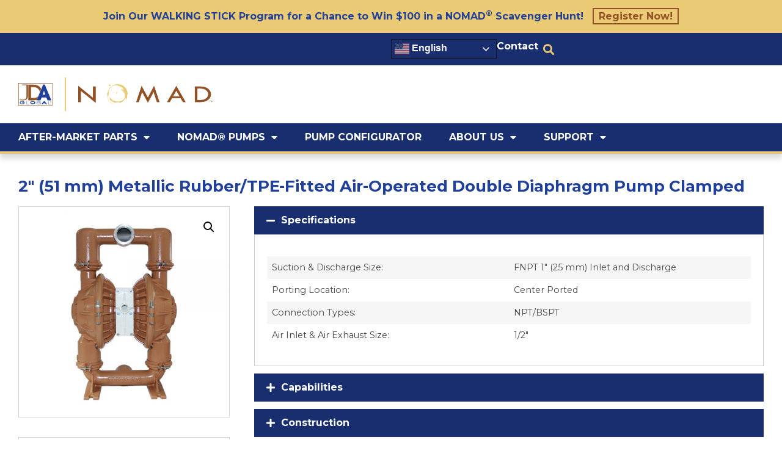

--- FILE ---
content_type: text/html; charset=UTF-8
request_url: https://www.jdaglobal.com/nomad-diaphragm-pumps/pwr-flo/npf50-2-inch-51-mm-metallic-rubber-tpe-fitted-air-operated-double-diaphragm-pump-clamped/
body_size: 38095
content:
<!doctype html>
<html lang="en-US" prefix="og: https://ogp.me/ns#">
<head>
	<meta charset="UTF-8">
	<meta name="viewport" content="width=device-width, initial-scale=1">
	<link rel="profile" href="https://gmpg.org/xfn/11">
	
<!-- Search Engine Optimization by Rank Math - https://rankmath.com/ -->
<title>2&quot; (51 mm) Metallic Rubber/TPE-Fitted Air-Operated Double Diaphragm Pump Clamped - JDA Global</title>
<link data-rocket-prefetch href="https://www.gstatic.com" rel="dns-prefetch">
<link data-rocket-prefetch href="https://www.google.com" rel="dns-prefetch"><link rel="preload" data-rocket-preload as="image" href="https://www.jdaglobal.com/wp-content/uploads/NPF50-600x600.jpg" imagesrcset="https://www.jdaglobal.com/wp-content/uploads/NPF50-600x600.jpg 600w, https://www.jdaglobal.com/wp-content/uploads/NPF50-300x300.jpg 300w, https://www.jdaglobal.com/wp-content/uploads/NPF50-150x150.jpg 150w, https://www.jdaglobal.com/wp-content/uploads/NPF50-768x768.jpg 768w, https://www.jdaglobal.com/wp-content/uploads/NPF50-100x100.jpg 100w, https://www.jdaglobal.com/wp-content/uploads/NPF50.jpg 1000w" imagesizes="(max-width: 600px) 100vw, 600px" fetchpriority="high">
<meta name="robots" content="follow, index, max-snippet:-1, max-video-preview:-1, max-image-preview:large"/>
<link rel="canonical" href="https://www.jdaglobal.com/nomad-diaphragm-pumps/pwr-flo/npf50-2-inch-51-mm-metallic-rubber-tpe-fitted-air-operated-double-diaphragm-pump-clamped/" />
<meta property="og:locale" content="en_US" />
<meta property="og:type" content="product" />
<meta property="og:title" content="2&quot; (51 mm) Metallic Rubber/TPE-Fitted Air-Operated Double Diaphragm Pump Clamped - JDA Global" />
<meta property="og:url" content="https://www.jdaglobal.com/nomad-diaphragm-pumps/pwr-flo/npf50-2-inch-51-mm-metallic-rubber-tpe-fitted-air-operated-double-diaphragm-pump-clamped/" />
<meta property="og:site_name" content="JDA Global" />
<meta property="og:updated_time" content="2024-07-24T22:34:55-07:00" />
<meta property="og:image" content="https://www.jdaglobal.com/wp-content/uploads/NPF50.jpg" />
<meta property="og:image:secure_url" content="https://www.jdaglobal.com/wp-content/uploads/NPF50.jpg" />
<meta property="og:image:width" content="1000" />
<meta property="og:image:height" content="1000" />
<meta property="og:image:alt" content="JDA Global - NOMAD - NPF50 Metallic Pump BOLTED" />
<meta property="og:image:type" content="image/jpeg" />
<meta property="product:price:currency" content="USD" />
<meta property="product:availability" content="instock" />
<meta name="twitter:card" content="summary_large_image" />
<meta name="twitter:title" content="2&quot; (51 mm) Metallic Rubber/TPE-Fitted Air-Operated Double Diaphragm Pump Clamped - JDA Global" />
<meta name="twitter:image" content="https://www.jdaglobal.com/wp-content/uploads/NPF50.jpg" />
<meta name="twitter:label1" content="Price" />
<meta name="twitter:data1" content="&#036;0.00" />
<meta name="twitter:label2" content="Availability" />
<meta name="twitter:data2" content="In stock" />
<script type="application/ld+json" class="rank-math-schema">{"@context":"https://schema.org","@graph":[{"@type":"Organization","@id":"https://www.jdaglobal.com/#organization","name":"JDA Global","url":"https://www.jdaglobal.com","logo":{"@type":"ImageObject","@id":"https://www.jdaglobal.com/#logo","url":"https://www.jdaglobal.com/wp-content/uploads/JDA-Global_Logo-for-Google-01.jpg","contentUrl":"https://www.jdaglobal.com/wp-content/uploads/JDA-Global_Logo-for-Google-01.jpg","caption":"JDA Global","inLanguage":"en-US","width":"500","height":"500"}},{"@type":"WebSite","@id":"https://www.jdaglobal.com/#website","url":"https://www.jdaglobal.com","name":"JDA Global","publisher":{"@id":"https://www.jdaglobal.com/#organization"},"inLanguage":"en-US"},{"@type":"ImageObject","@id":"https://www.jdaglobal.com/wp-content/uploads/NPF50.jpg","url":"https://www.jdaglobal.com/wp-content/uploads/NPF50.jpg","width":"1000","height":"1000","caption":"JDA Global - NOMAD - NPF50 Metallic Pump BOLTED","inLanguage":"en-US"},{"@type":"BreadcrumbList","@id":"https://www.jdaglobal.com/nomad-diaphragm-pumps/pwr-flo/npf50-2-inch-51-mm-metallic-rubber-tpe-fitted-air-operated-double-diaphragm-pump-clamped/#breadcrumb","itemListElement":[{"@type":"ListItem","position":"1","item":{"@id":"https://www.jdaglobal.com","name":"Home"}},{"@type":"ListItem","position":"2","item":{"@id":"https://www.jdaglobal.com/nomad-diaphragm-pumps/","name":"NOMAD Diaphragm Pumps"}},{"@type":"ListItem","position":"3","item":{"@id":"https://www.jdaglobal.com/nomad-diaphragm-pumps/pwr-flo/npf50-2-inch-51-mm-metallic-rubber-tpe-fitted-air-operated-double-diaphragm-pump-clamped/","name":"2&#8243; (51 mm) Metallic Rubber/TPE-Fitted Air-Operated Double Diaphragm Pump Clamped"}}]},{"@type":"ItemPage","@id":"https://www.jdaglobal.com/nomad-diaphragm-pumps/pwr-flo/npf50-2-inch-51-mm-metallic-rubber-tpe-fitted-air-operated-double-diaphragm-pump-clamped/#webpage","url":"https://www.jdaglobal.com/nomad-diaphragm-pumps/pwr-flo/npf50-2-inch-51-mm-metallic-rubber-tpe-fitted-air-operated-double-diaphragm-pump-clamped/","name":"2&quot; (51 mm) Metallic Rubber/TPE-Fitted Air-Operated Double Diaphragm Pump Clamped - JDA Global","datePublished":"2020-11-28T20:54:45-08:00","dateModified":"2024-07-24T22:34:55-07:00","isPartOf":{"@id":"https://www.jdaglobal.com/#website"},"primaryImageOfPage":{"@id":"https://www.jdaglobal.com/wp-content/uploads/NPF50.jpg"},"inLanguage":"en-US","breadcrumb":{"@id":"https://www.jdaglobal.com/nomad-diaphragm-pumps/pwr-flo/npf50-2-inch-51-mm-metallic-rubber-tpe-fitted-air-operated-double-diaphragm-pump-clamped/#breadcrumb"}},{"@type":"Product","name":"2\" (51 mm) Metallic Rubber/TPE-Fitted Air-Operated Double Diaphragm Pump Clamped - JDA Global","category":"PWR-Flo","mainEntityOfPage":{"@id":"https://www.jdaglobal.com/nomad-diaphragm-pumps/pwr-flo/npf50-2-inch-51-mm-metallic-rubber-tpe-fitted-air-operated-double-diaphragm-pump-clamped/#webpage"},"image":[{"@type":"ImageObject","url":"https://www.jdaglobal.com/wp-content/uploads/NPF50.jpg","height":"1000","width":"1000"}],"@id":"https://www.jdaglobal.com/nomad-diaphragm-pumps/pwr-flo/npf50-2-inch-51-mm-metallic-rubber-tpe-fitted-air-operated-double-diaphragm-pump-clamped/#richSnippet"}]}</script>
<!-- /Rank Math WordPress SEO plugin -->


<link rel="alternate" type="application/rss+xml" title="JDA Global &raquo; Feed" href="https://www.jdaglobal.com/feed/" />
<link rel="alternate" type="application/rss+xml" title="JDA Global &raquo; Comments Feed" href="https://www.jdaglobal.com/comments/feed/" />
<link rel="alternate" title="oEmbed (JSON)" type="application/json+oembed" href="https://www.jdaglobal.com/wp-json/oembed/1.0/embed?url=https%3A%2F%2Fwww.jdaglobal.com%2Fnomad-diaphragm-pumps%2Fpwr-flo%2Fnpf50-2-inch-51-mm-metallic-rubber-tpe-fitted-air-operated-double-diaphragm-pump-clamped%2F" />
<link rel="alternate" title="oEmbed (XML)" type="text/xml+oembed" href="https://www.jdaglobal.com/wp-json/oembed/1.0/embed?url=https%3A%2F%2Fwww.jdaglobal.com%2Fnomad-diaphragm-pumps%2Fpwr-flo%2Fnpf50-2-inch-51-mm-metallic-rubber-tpe-fitted-air-operated-double-diaphragm-pump-clamped%2F&#038;format=xml" />
<style id='wp-img-auto-sizes-contain-inline-css'>
img:is([sizes=auto i],[sizes^="auto," i]){contain-intrinsic-size:3000px 1500px}
/*# sourceURL=wp-img-auto-sizes-contain-inline-css */
</style>
<link rel='stylesheet' id='dce-dynamic-visibility-style-css' href='https://www.jdaglobal.com/wp-content/plugins/dynamic-visibility-for-elementor/assets/css/dynamic-visibility.css?ver=6.0.1' media='all' />
<style id='wp-emoji-styles-inline-css'>

	img.wp-smiley, img.emoji {
		display: inline !important;
		border: none !important;
		box-shadow: none !important;
		height: 1em !important;
		width: 1em !important;
		margin: 0 0.07em !important;
		vertical-align: -0.1em !important;
		background: none !important;
		padding: 0 !important;
	}
/*# sourceURL=wp-emoji-styles-inline-css */
</style>
<link rel='stylesheet' id='wp-block-library-css' href='https://www.jdaglobal.com/wp-includes/css/dist/block-library/style.min.css?ver=6.9' media='all' />
<style id='filebird-block-filebird-gallery-style-inline-css'>
ul.filebird-block-filebird-gallery{margin:auto!important;padding:0!important;width:100%}ul.filebird-block-filebird-gallery.layout-grid{display:grid;grid-gap:20px;align-items:stretch;grid-template-columns:repeat(var(--columns),1fr);justify-items:stretch}ul.filebird-block-filebird-gallery.layout-grid li img{border:1px solid #ccc;box-shadow:2px 2px 6px 0 rgba(0,0,0,.3);height:100%;max-width:100%;-o-object-fit:cover;object-fit:cover;width:100%}ul.filebird-block-filebird-gallery.layout-masonry{-moz-column-count:var(--columns);-moz-column-gap:var(--space);column-gap:var(--space);-moz-column-width:var(--min-width);columns:var(--min-width) var(--columns);display:block;overflow:auto}ul.filebird-block-filebird-gallery.layout-masonry li{margin-bottom:var(--space)}ul.filebird-block-filebird-gallery li{list-style:none}ul.filebird-block-filebird-gallery li figure{height:100%;margin:0;padding:0;position:relative;width:100%}ul.filebird-block-filebird-gallery li figure figcaption{background:linear-gradient(0deg,rgba(0,0,0,.7),rgba(0,0,0,.3) 70%,transparent);bottom:0;box-sizing:border-box;color:#fff;font-size:.8em;margin:0;max-height:100%;overflow:auto;padding:3em .77em .7em;position:absolute;text-align:center;width:100%;z-index:2}ul.filebird-block-filebird-gallery li figure figcaption a{color:inherit}

/*# sourceURL=https://www.jdaglobal.com/wp-content/plugins/filebird/blocks/filebird-gallery/build/style-index.css */
</style>
<style id='global-styles-inline-css'>
:root{--wp--preset--aspect-ratio--square: 1;--wp--preset--aspect-ratio--4-3: 4/3;--wp--preset--aspect-ratio--3-4: 3/4;--wp--preset--aspect-ratio--3-2: 3/2;--wp--preset--aspect-ratio--2-3: 2/3;--wp--preset--aspect-ratio--16-9: 16/9;--wp--preset--aspect-ratio--9-16: 9/16;--wp--preset--color--black: #000000;--wp--preset--color--cyan-bluish-gray: #abb8c3;--wp--preset--color--white: #ffffff;--wp--preset--color--pale-pink: #f78da7;--wp--preset--color--vivid-red: #cf2e2e;--wp--preset--color--luminous-vivid-orange: #ff6900;--wp--preset--color--luminous-vivid-amber: #fcb900;--wp--preset--color--light-green-cyan: #7bdcb5;--wp--preset--color--vivid-green-cyan: #00d084;--wp--preset--color--pale-cyan-blue: #8ed1fc;--wp--preset--color--vivid-cyan-blue: #0693e3;--wp--preset--color--vivid-purple: #9b51e0;--wp--preset--gradient--vivid-cyan-blue-to-vivid-purple: linear-gradient(135deg,rgb(6,147,227) 0%,rgb(155,81,224) 100%);--wp--preset--gradient--light-green-cyan-to-vivid-green-cyan: linear-gradient(135deg,rgb(122,220,180) 0%,rgb(0,208,130) 100%);--wp--preset--gradient--luminous-vivid-amber-to-luminous-vivid-orange: linear-gradient(135deg,rgb(252,185,0) 0%,rgb(255,105,0) 100%);--wp--preset--gradient--luminous-vivid-orange-to-vivid-red: linear-gradient(135deg,rgb(255,105,0) 0%,rgb(207,46,46) 100%);--wp--preset--gradient--very-light-gray-to-cyan-bluish-gray: linear-gradient(135deg,rgb(238,238,238) 0%,rgb(169,184,195) 100%);--wp--preset--gradient--cool-to-warm-spectrum: linear-gradient(135deg,rgb(74,234,220) 0%,rgb(151,120,209) 20%,rgb(207,42,186) 40%,rgb(238,44,130) 60%,rgb(251,105,98) 80%,rgb(254,248,76) 100%);--wp--preset--gradient--blush-light-purple: linear-gradient(135deg,rgb(255,206,236) 0%,rgb(152,150,240) 100%);--wp--preset--gradient--blush-bordeaux: linear-gradient(135deg,rgb(254,205,165) 0%,rgb(254,45,45) 50%,rgb(107,0,62) 100%);--wp--preset--gradient--luminous-dusk: linear-gradient(135deg,rgb(255,203,112) 0%,rgb(199,81,192) 50%,rgb(65,88,208) 100%);--wp--preset--gradient--pale-ocean: linear-gradient(135deg,rgb(255,245,203) 0%,rgb(182,227,212) 50%,rgb(51,167,181) 100%);--wp--preset--gradient--electric-grass: linear-gradient(135deg,rgb(202,248,128) 0%,rgb(113,206,126) 100%);--wp--preset--gradient--midnight: linear-gradient(135deg,rgb(2,3,129) 0%,rgb(40,116,252) 100%);--wp--preset--font-size--small: 13px;--wp--preset--font-size--medium: 20px;--wp--preset--font-size--large: 36px;--wp--preset--font-size--x-large: 42px;--wp--preset--spacing--20: 0.44rem;--wp--preset--spacing--30: 0.67rem;--wp--preset--spacing--40: 1rem;--wp--preset--spacing--50: 1.5rem;--wp--preset--spacing--60: 2.25rem;--wp--preset--spacing--70: 3.38rem;--wp--preset--spacing--80: 5.06rem;--wp--preset--shadow--natural: 6px 6px 9px rgba(0, 0, 0, 0.2);--wp--preset--shadow--deep: 12px 12px 50px rgba(0, 0, 0, 0.4);--wp--preset--shadow--sharp: 6px 6px 0px rgba(0, 0, 0, 0.2);--wp--preset--shadow--outlined: 6px 6px 0px -3px rgb(255, 255, 255), 6px 6px rgb(0, 0, 0);--wp--preset--shadow--crisp: 6px 6px 0px rgb(0, 0, 0);}:root { --wp--style--global--content-size: 800px;--wp--style--global--wide-size: 1200px; }:where(body) { margin: 0; }.wp-site-blocks > .alignleft { float: left; margin-right: 2em; }.wp-site-blocks > .alignright { float: right; margin-left: 2em; }.wp-site-blocks > .aligncenter { justify-content: center; margin-left: auto; margin-right: auto; }:where(.wp-site-blocks) > * { margin-block-start: 24px; margin-block-end: 0; }:where(.wp-site-blocks) > :first-child { margin-block-start: 0; }:where(.wp-site-blocks) > :last-child { margin-block-end: 0; }:root { --wp--style--block-gap: 24px; }:root :where(.is-layout-flow) > :first-child{margin-block-start: 0;}:root :where(.is-layout-flow) > :last-child{margin-block-end: 0;}:root :where(.is-layout-flow) > *{margin-block-start: 24px;margin-block-end: 0;}:root :where(.is-layout-constrained) > :first-child{margin-block-start: 0;}:root :where(.is-layout-constrained) > :last-child{margin-block-end: 0;}:root :where(.is-layout-constrained) > *{margin-block-start: 24px;margin-block-end: 0;}:root :where(.is-layout-flex){gap: 24px;}:root :where(.is-layout-grid){gap: 24px;}.is-layout-flow > .alignleft{float: left;margin-inline-start: 0;margin-inline-end: 2em;}.is-layout-flow > .alignright{float: right;margin-inline-start: 2em;margin-inline-end: 0;}.is-layout-flow > .aligncenter{margin-left: auto !important;margin-right: auto !important;}.is-layout-constrained > .alignleft{float: left;margin-inline-start: 0;margin-inline-end: 2em;}.is-layout-constrained > .alignright{float: right;margin-inline-start: 2em;margin-inline-end: 0;}.is-layout-constrained > .aligncenter{margin-left: auto !important;margin-right: auto !important;}.is-layout-constrained > :where(:not(.alignleft):not(.alignright):not(.alignfull)){max-width: var(--wp--style--global--content-size);margin-left: auto !important;margin-right: auto !important;}.is-layout-constrained > .alignwide{max-width: var(--wp--style--global--wide-size);}body .is-layout-flex{display: flex;}.is-layout-flex{flex-wrap: wrap;align-items: center;}.is-layout-flex > :is(*, div){margin: 0;}body .is-layout-grid{display: grid;}.is-layout-grid > :is(*, div){margin: 0;}body{padding-top: 0px;padding-right: 0px;padding-bottom: 0px;padding-left: 0px;}a:where(:not(.wp-element-button)){text-decoration: underline;}:root :where(.wp-element-button, .wp-block-button__link){background-color: #32373c;border-width: 0;color: #fff;font-family: inherit;font-size: inherit;font-style: inherit;font-weight: inherit;letter-spacing: inherit;line-height: inherit;padding-top: calc(0.667em + 2px);padding-right: calc(1.333em + 2px);padding-bottom: calc(0.667em + 2px);padding-left: calc(1.333em + 2px);text-decoration: none;text-transform: inherit;}.has-black-color{color: var(--wp--preset--color--black) !important;}.has-cyan-bluish-gray-color{color: var(--wp--preset--color--cyan-bluish-gray) !important;}.has-white-color{color: var(--wp--preset--color--white) !important;}.has-pale-pink-color{color: var(--wp--preset--color--pale-pink) !important;}.has-vivid-red-color{color: var(--wp--preset--color--vivid-red) !important;}.has-luminous-vivid-orange-color{color: var(--wp--preset--color--luminous-vivid-orange) !important;}.has-luminous-vivid-amber-color{color: var(--wp--preset--color--luminous-vivid-amber) !important;}.has-light-green-cyan-color{color: var(--wp--preset--color--light-green-cyan) !important;}.has-vivid-green-cyan-color{color: var(--wp--preset--color--vivid-green-cyan) !important;}.has-pale-cyan-blue-color{color: var(--wp--preset--color--pale-cyan-blue) !important;}.has-vivid-cyan-blue-color{color: var(--wp--preset--color--vivid-cyan-blue) !important;}.has-vivid-purple-color{color: var(--wp--preset--color--vivid-purple) !important;}.has-black-background-color{background-color: var(--wp--preset--color--black) !important;}.has-cyan-bluish-gray-background-color{background-color: var(--wp--preset--color--cyan-bluish-gray) !important;}.has-white-background-color{background-color: var(--wp--preset--color--white) !important;}.has-pale-pink-background-color{background-color: var(--wp--preset--color--pale-pink) !important;}.has-vivid-red-background-color{background-color: var(--wp--preset--color--vivid-red) !important;}.has-luminous-vivid-orange-background-color{background-color: var(--wp--preset--color--luminous-vivid-orange) !important;}.has-luminous-vivid-amber-background-color{background-color: var(--wp--preset--color--luminous-vivid-amber) !important;}.has-light-green-cyan-background-color{background-color: var(--wp--preset--color--light-green-cyan) !important;}.has-vivid-green-cyan-background-color{background-color: var(--wp--preset--color--vivid-green-cyan) !important;}.has-pale-cyan-blue-background-color{background-color: var(--wp--preset--color--pale-cyan-blue) !important;}.has-vivid-cyan-blue-background-color{background-color: var(--wp--preset--color--vivid-cyan-blue) !important;}.has-vivid-purple-background-color{background-color: var(--wp--preset--color--vivid-purple) !important;}.has-black-border-color{border-color: var(--wp--preset--color--black) !important;}.has-cyan-bluish-gray-border-color{border-color: var(--wp--preset--color--cyan-bluish-gray) !important;}.has-white-border-color{border-color: var(--wp--preset--color--white) !important;}.has-pale-pink-border-color{border-color: var(--wp--preset--color--pale-pink) !important;}.has-vivid-red-border-color{border-color: var(--wp--preset--color--vivid-red) !important;}.has-luminous-vivid-orange-border-color{border-color: var(--wp--preset--color--luminous-vivid-orange) !important;}.has-luminous-vivid-amber-border-color{border-color: var(--wp--preset--color--luminous-vivid-amber) !important;}.has-light-green-cyan-border-color{border-color: var(--wp--preset--color--light-green-cyan) !important;}.has-vivid-green-cyan-border-color{border-color: var(--wp--preset--color--vivid-green-cyan) !important;}.has-pale-cyan-blue-border-color{border-color: var(--wp--preset--color--pale-cyan-blue) !important;}.has-vivid-cyan-blue-border-color{border-color: var(--wp--preset--color--vivid-cyan-blue) !important;}.has-vivid-purple-border-color{border-color: var(--wp--preset--color--vivid-purple) !important;}.has-vivid-cyan-blue-to-vivid-purple-gradient-background{background: var(--wp--preset--gradient--vivid-cyan-blue-to-vivid-purple) !important;}.has-light-green-cyan-to-vivid-green-cyan-gradient-background{background: var(--wp--preset--gradient--light-green-cyan-to-vivid-green-cyan) !important;}.has-luminous-vivid-amber-to-luminous-vivid-orange-gradient-background{background: var(--wp--preset--gradient--luminous-vivid-amber-to-luminous-vivid-orange) !important;}.has-luminous-vivid-orange-to-vivid-red-gradient-background{background: var(--wp--preset--gradient--luminous-vivid-orange-to-vivid-red) !important;}.has-very-light-gray-to-cyan-bluish-gray-gradient-background{background: var(--wp--preset--gradient--very-light-gray-to-cyan-bluish-gray) !important;}.has-cool-to-warm-spectrum-gradient-background{background: var(--wp--preset--gradient--cool-to-warm-spectrum) !important;}.has-blush-light-purple-gradient-background{background: var(--wp--preset--gradient--blush-light-purple) !important;}.has-blush-bordeaux-gradient-background{background: var(--wp--preset--gradient--blush-bordeaux) !important;}.has-luminous-dusk-gradient-background{background: var(--wp--preset--gradient--luminous-dusk) !important;}.has-pale-ocean-gradient-background{background: var(--wp--preset--gradient--pale-ocean) !important;}.has-electric-grass-gradient-background{background: var(--wp--preset--gradient--electric-grass) !important;}.has-midnight-gradient-background{background: var(--wp--preset--gradient--midnight) !important;}.has-small-font-size{font-size: var(--wp--preset--font-size--small) !important;}.has-medium-font-size{font-size: var(--wp--preset--font-size--medium) !important;}.has-large-font-size{font-size: var(--wp--preset--font-size--large) !important;}.has-x-large-font-size{font-size: var(--wp--preset--font-size--x-large) !important;}
:root :where(.wp-block-pullquote){font-size: 1.5em;line-height: 1.6;}
/*# sourceURL=global-styles-inline-css */
</style>
<link rel='stylesheet' id='foobox-free-min-css' href='https://www.jdaglobal.com/wp-content/plugins/foobox-image-lightbox/free/css/foobox.free.min.css?ver=2.7.35' media='all' />
<link rel='stylesheet' id='photoswipe-css' href='https://www.jdaglobal.com/wp-content/plugins/woocommerce/assets/css/photoswipe/photoswipe.min.css?ver=10.4.3' media='all' />
<link rel='stylesheet' id='photoswipe-default-skin-css' href='https://www.jdaglobal.com/wp-content/plugins/woocommerce/assets/css/photoswipe/default-skin/default-skin.min.css?ver=10.4.3' media='all' />
<link rel='stylesheet' id='woocommerce-layout-css' href='https://www.jdaglobal.com/wp-content/plugins/woocommerce/assets/css/woocommerce-layout.css?ver=10.4.3' media='all' />
<link rel='stylesheet' id='woocommerce-smallscreen-css' href='https://www.jdaglobal.com/wp-content/plugins/woocommerce/assets/css/woocommerce-smallscreen.css?ver=10.4.3' media='only screen and (max-width: 768px)' />
<link rel='stylesheet' id='woocommerce-general-css' href='https://www.jdaglobal.com/wp-content/plugins/woocommerce/assets/css/woocommerce.css?ver=10.4.3' media='all' />
<style id='woocommerce-inline-inline-css'>
.woocommerce form .form-row .required { visibility: visible; }
/*# sourceURL=woocommerce-inline-inline-css */
</style>
<link rel='stylesheet' id='hello-elementor-css' href='https://www.jdaglobal.com/wp-content/themes/hello-elementor/assets/css/reset.css?ver=3.4.5' media='all' />
<link rel='stylesheet' id='hello-elementor-theme-style-css' href='https://www.jdaglobal.com/wp-content/themes/hello-elementor/assets/css/theme.css?ver=3.4.5' media='all' />
<link rel='stylesheet' id='hello-elementor-header-footer-css' href='https://www.jdaglobal.com/wp-content/themes/hello-elementor/assets/css/header-footer.css?ver=3.4.5' media='all' />
<link rel='stylesheet' id='dflip-style-css' href='https://www.jdaglobal.com/wp-content/plugins/3d-flipbook-dflip-lite/assets/css/dflip.min.css?ver=2.4.20' media='all' />
<link rel='stylesheet' id='elementor-frontend-css' href='https://www.jdaglobal.com/wp-content/plugins/elementor/assets/css/frontend.min.css?ver=3.34.1' media='all' />
<style id='elementor-frontend-inline-css'>
@-webkit-keyframes ha_fadeIn{0%{opacity:0}to{opacity:1}}@keyframes ha_fadeIn{0%{opacity:0}to{opacity:1}}@-webkit-keyframes ha_zoomIn{0%{opacity:0;-webkit-transform:scale3d(.3,.3,.3);transform:scale3d(.3,.3,.3)}50%{opacity:1}}@keyframes ha_zoomIn{0%{opacity:0;-webkit-transform:scale3d(.3,.3,.3);transform:scale3d(.3,.3,.3)}50%{opacity:1}}@-webkit-keyframes ha_rollIn{0%{opacity:0;-webkit-transform:translate3d(-100%,0,0) rotate3d(0,0,1,-120deg);transform:translate3d(-100%,0,0) rotate3d(0,0,1,-120deg)}to{opacity:1}}@keyframes ha_rollIn{0%{opacity:0;-webkit-transform:translate3d(-100%,0,0) rotate3d(0,0,1,-120deg);transform:translate3d(-100%,0,0) rotate3d(0,0,1,-120deg)}to{opacity:1}}@-webkit-keyframes ha_bounce{0%,20%,53%,to{-webkit-animation-timing-function:cubic-bezier(.215,.61,.355,1);animation-timing-function:cubic-bezier(.215,.61,.355,1)}40%,43%{-webkit-transform:translate3d(0,-30px,0) scaleY(1.1);transform:translate3d(0,-30px,0) scaleY(1.1);-webkit-animation-timing-function:cubic-bezier(.755,.05,.855,.06);animation-timing-function:cubic-bezier(.755,.05,.855,.06)}70%{-webkit-transform:translate3d(0,-15px,0) scaleY(1.05);transform:translate3d(0,-15px,0) scaleY(1.05);-webkit-animation-timing-function:cubic-bezier(.755,.05,.855,.06);animation-timing-function:cubic-bezier(.755,.05,.855,.06)}80%{-webkit-transition-timing-function:cubic-bezier(.215,.61,.355,1);transition-timing-function:cubic-bezier(.215,.61,.355,1);-webkit-transform:translate3d(0,0,0) scaleY(.95);transform:translate3d(0,0,0) scaleY(.95)}90%{-webkit-transform:translate3d(0,-4px,0) scaleY(1.02);transform:translate3d(0,-4px,0) scaleY(1.02)}}@keyframes ha_bounce{0%,20%,53%,to{-webkit-animation-timing-function:cubic-bezier(.215,.61,.355,1);animation-timing-function:cubic-bezier(.215,.61,.355,1)}40%,43%{-webkit-transform:translate3d(0,-30px,0) scaleY(1.1);transform:translate3d(0,-30px,0) scaleY(1.1);-webkit-animation-timing-function:cubic-bezier(.755,.05,.855,.06);animation-timing-function:cubic-bezier(.755,.05,.855,.06)}70%{-webkit-transform:translate3d(0,-15px,0) scaleY(1.05);transform:translate3d(0,-15px,0) scaleY(1.05);-webkit-animation-timing-function:cubic-bezier(.755,.05,.855,.06);animation-timing-function:cubic-bezier(.755,.05,.855,.06)}80%{-webkit-transition-timing-function:cubic-bezier(.215,.61,.355,1);transition-timing-function:cubic-bezier(.215,.61,.355,1);-webkit-transform:translate3d(0,0,0) scaleY(.95);transform:translate3d(0,0,0) scaleY(.95)}90%{-webkit-transform:translate3d(0,-4px,0) scaleY(1.02);transform:translate3d(0,-4px,0) scaleY(1.02)}}@-webkit-keyframes ha_bounceIn{0%,20%,40%,60%,80%,to{-webkit-animation-timing-function:cubic-bezier(.215,.61,.355,1);animation-timing-function:cubic-bezier(.215,.61,.355,1)}0%{opacity:0;-webkit-transform:scale3d(.3,.3,.3);transform:scale3d(.3,.3,.3)}20%{-webkit-transform:scale3d(1.1,1.1,1.1);transform:scale3d(1.1,1.1,1.1)}40%{-webkit-transform:scale3d(.9,.9,.9);transform:scale3d(.9,.9,.9)}60%{opacity:1;-webkit-transform:scale3d(1.03,1.03,1.03);transform:scale3d(1.03,1.03,1.03)}80%{-webkit-transform:scale3d(.97,.97,.97);transform:scale3d(.97,.97,.97)}to{opacity:1}}@keyframes ha_bounceIn{0%,20%,40%,60%,80%,to{-webkit-animation-timing-function:cubic-bezier(.215,.61,.355,1);animation-timing-function:cubic-bezier(.215,.61,.355,1)}0%{opacity:0;-webkit-transform:scale3d(.3,.3,.3);transform:scale3d(.3,.3,.3)}20%{-webkit-transform:scale3d(1.1,1.1,1.1);transform:scale3d(1.1,1.1,1.1)}40%{-webkit-transform:scale3d(.9,.9,.9);transform:scale3d(.9,.9,.9)}60%{opacity:1;-webkit-transform:scale3d(1.03,1.03,1.03);transform:scale3d(1.03,1.03,1.03)}80%{-webkit-transform:scale3d(.97,.97,.97);transform:scale3d(.97,.97,.97)}to{opacity:1}}@-webkit-keyframes ha_flipInX{0%{opacity:0;-webkit-transform:perspective(400px) rotate3d(1,0,0,90deg);transform:perspective(400px) rotate3d(1,0,0,90deg);-webkit-animation-timing-function:ease-in;animation-timing-function:ease-in}40%{-webkit-transform:perspective(400px) rotate3d(1,0,0,-20deg);transform:perspective(400px) rotate3d(1,0,0,-20deg);-webkit-animation-timing-function:ease-in;animation-timing-function:ease-in}60%{opacity:1;-webkit-transform:perspective(400px) rotate3d(1,0,0,10deg);transform:perspective(400px) rotate3d(1,0,0,10deg)}80%{-webkit-transform:perspective(400px) rotate3d(1,0,0,-5deg);transform:perspective(400px) rotate3d(1,0,0,-5deg)}}@keyframes ha_flipInX{0%{opacity:0;-webkit-transform:perspective(400px) rotate3d(1,0,0,90deg);transform:perspective(400px) rotate3d(1,0,0,90deg);-webkit-animation-timing-function:ease-in;animation-timing-function:ease-in}40%{-webkit-transform:perspective(400px) rotate3d(1,0,0,-20deg);transform:perspective(400px) rotate3d(1,0,0,-20deg);-webkit-animation-timing-function:ease-in;animation-timing-function:ease-in}60%{opacity:1;-webkit-transform:perspective(400px) rotate3d(1,0,0,10deg);transform:perspective(400px) rotate3d(1,0,0,10deg)}80%{-webkit-transform:perspective(400px) rotate3d(1,0,0,-5deg);transform:perspective(400px) rotate3d(1,0,0,-5deg)}}@-webkit-keyframes ha_flipInY{0%{opacity:0;-webkit-transform:perspective(400px) rotate3d(0,1,0,90deg);transform:perspective(400px) rotate3d(0,1,0,90deg);-webkit-animation-timing-function:ease-in;animation-timing-function:ease-in}40%{-webkit-transform:perspective(400px) rotate3d(0,1,0,-20deg);transform:perspective(400px) rotate3d(0,1,0,-20deg);-webkit-animation-timing-function:ease-in;animation-timing-function:ease-in}60%{opacity:1;-webkit-transform:perspective(400px) rotate3d(0,1,0,10deg);transform:perspective(400px) rotate3d(0,1,0,10deg)}80%{-webkit-transform:perspective(400px) rotate3d(0,1,0,-5deg);transform:perspective(400px) rotate3d(0,1,0,-5deg)}}@keyframes ha_flipInY{0%{opacity:0;-webkit-transform:perspective(400px) rotate3d(0,1,0,90deg);transform:perspective(400px) rotate3d(0,1,0,90deg);-webkit-animation-timing-function:ease-in;animation-timing-function:ease-in}40%{-webkit-transform:perspective(400px) rotate3d(0,1,0,-20deg);transform:perspective(400px) rotate3d(0,1,0,-20deg);-webkit-animation-timing-function:ease-in;animation-timing-function:ease-in}60%{opacity:1;-webkit-transform:perspective(400px) rotate3d(0,1,0,10deg);transform:perspective(400px) rotate3d(0,1,0,10deg)}80%{-webkit-transform:perspective(400px) rotate3d(0,1,0,-5deg);transform:perspective(400px) rotate3d(0,1,0,-5deg)}}@-webkit-keyframes ha_swing{20%{-webkit-transform:rotate3d(0,0,1,15deg);transform:rotate3d(0,0,1,15deg)}40%{-webkit-transform:rotate3d(0,0,1,-10deg);transform:rotate3d(0,0,1,-10deg)}60%{-webkit-transform:rotate3d(0,0,1,5deg);transform:rotate3d(0,0,1,5deg)}80%{-webkit-transform:rotate3d(0,0,1,-5deg);transform:rotate3d(0,0,1,-5deg)}}@keyframes ha_swing{20%{-webkit-transform:rotate3d(0,0,1,15deg);transform:rotate3d(0,0,1,15deg)}40%{-webkit-transform:rotate3d(0,0,1,-10deg);transform:rotate3d(0,0,1,-10deg)}60%{-webkit-transform:rotate3d(0,0,1,5deg);transform:rotate3d(0,0,1,5deg)}80%{-webkit-transform:rotate3d(0,0,1,-5deg);transform:rotate3d(0,0,1,-5deg)}}@-webkit-keyframes ha_slideInDown{0%{visibility:visible;-webkit-transform:translate3d(0,-100%,0);transform:translate3d(0,-100%,0)}}@keyframes ha_slideInDown{0%{visibility:visible;-webkit-transform:translate3d(0,-100%,0);transform:translate3d(0,-100%,0)}}@-webkit-keyframes ha_slideInUp{0%{visibility:visible;-webkit-transform:translate3d(0,100%,0);transform:translate3d(0,100%,0)}}@keyframes ha_slideInUp{0%{visibility:visible;-webkit-transform:translate3d(0,100%,0);transform:translate3d(0,100%,0)}}@-webkit-keyframes ha_slideInLeft{0%{visibility:visible;-webkit-transform:translate3d(-100%,0,0);transform:translate3d(-100%,0,0)}}@keyframes ha_slideInLeft{0%{visibility:visible;-webkit-transform:translate3d(-100%,0,0);transform:translate3d(-100%,0,0)}}@-webkit-keyframes ha_slideInRight{0%{visibility:visible;-webkit-transform:translate3d(100%,0,0);transform:translate3d(100%,0,0)}}@keyframes ha_slideInRight{0%{visibility:visible;-webkit-transform:translate3d(100%,0,0);transform:translate3d(100%,0,0)}}.ha_fadeIn{-webkit-animation-name:ha_fadeIn;animation-name:ha_fadeIn}.ha_zoomIn{-webkit-animation-name:ha_zoomIn;animation-name:ha_zoomIn}.ha_rollIn{-webkit-animation-name:ha_rollIn;animation-name:ha_rollIn}.ha_bounce{-webkit-transform-origin:center bottom;-ms-transform-origin:center bottom;transform-origin:center bottom;-webkit-animation-name:ha_bounce;animation-name:ha_bounce}.ha_bounceIn{-webkit-animation-name:ha_bounceIn;animation-name:ha_bounceIn;-webkit-animation-duration:.75s;-webkit-animation-duration:calc(var(--animate-duration)*.75);animation-duration:.75s;animation-duration:calc(var(--animate-duration)*.75)}.ha_flipInX,.ha_flipInY{-webkit-animation-name:ha_flipInX;animation-name:ha_flipInX;-webkit-backface-visibility:visible!important;backface-visibility:visible!important}.ha_flipInY{-webkit-animation-name:ha_flipInY;animation-name:ha_flipInY}.ha_swing{-webkit-transform-origin:top center;-ms-transform-origin:top center;transform-origin:top center;-webkit-animation-name:ha_swing;animation-name:ha_swing}.ha_slideInDown{-webkit-animation-name:ha_slideInDown;animation-name:ha_slideInDown}.ha_slideInUp{-webkit-animation-name:ha_slideInUp;animation-name:ha_slideInUp}.ha_slideInLeft{-webkit-animation-name:ha_slideInLeft;animation-name:ha_slideInLeft}.ha_slideInRight{-webkit-animation-name:ha_slideInRight;animation-name:ha_slideInRight}.ha-css-transform-yes{-webkit-transition-duration:var(--ha-tfx-transition-duration, .2s);transition-duration:var(--ha-tfx-transition-duration, .2s);-webkit-transition-property:-webkit-transform;transition-property:transform;transition-property:transform,-webkit-transform;-webkit-transform:translate(var(--ha-tfx-translate-x, 0),var(--ha-tfx-translate-y, 0)) scale(var(--ha-tfx-scale-x, 1),var(--ha-tfx-scale-y, 1)) skew(var(--ha-tfx-skew-x, 0),var(--ha-tfx-skew-y, 0)) rotateX(var(--ha-tfx-rotate-x, 0)) rotateY(var(--ha-tfx-rotate-y, 0)) rotateZ(var(--ha-tfx-rotate-z, 0));transform:translate(var(--ha-tfx-translate-x, 0),var(--ha-tfx-translate-y, 0)) scale(var(--ha-tfx-scale-x, 1),var(--ha-tfx-scale-y, 1)) skew(var(--ha-tfx-skew-x, 0),var(--ha-tfx-skew-y, 0)) rotateX(var(--ha-tfx-rotate-x, 0)) rotateY(var(--ha-tfx-rotate-y, 0)) rotateZ(var(--ha-tfx-rotate-z, 0))}.ha-css-transform-yes:hover{-webkit-transform:translate(var(--ha-tfx-translate-x-hover, var(--ha-tfx-translate-x, 0)),var(--ha-tfx-translate-y-hover, var(--ha-tfx-translate-y, 0))) scale(var(--ha-tfx-scale-x-hover, var(--ha-tfx-scale-x, 1)),var(--ha-tfx-scale-y-hover, var(--ha-tfx-scale-y, 1))) skew(var(--ha-tfx-skew-x-hover, var(--ha-tfx-skew-x, 0)),var(--ha-tfx-skew-y-hover, var(--ha-tfx-skew-y, 0))) rotateX(var(--ha-tfx-rotate-x-hover, var(--ha-tfx-rotate-x, 0))) rotateY(var(--ha-tfx-rotate-y-hover, var(--ha-tfx-rotate-y, 0))) rotateZ(var(--ha-tfx-rotate-z-hover, var(--ha-tfx-rotate-z, 0)));transform:translate(var(--ha-tfx-translate-x-hover, var(--ha-tfx-translate-x, 0)),var(--ha-tfx-translate-y-hover, var(--ha-tfx-translate-y, 0))) scale(var(--ha-tfx-scale-x-hover, var(--ha-tfx-scale-x, 1)),var(--ha-tfx-scale-y-hover, var(--ha-tfx-scale-y, 1))) skew(var(--ha-tfx-skew-x-hover, var(--ha-tfx-skew-x, 0)),var(--ha-tfx-skew-y-hover, var(--ha-tfx-skew-y, 0))) rotateX(var(--ha-tfx-rotate-x-hover, var(--ha-tfx-rotate-x, 0))) rotateY(var(--ha-tfx-rotate-y-hover, var(--ha-tfx-rotate-y, 0))) rotateZ(var(--ha-tfx-rotate-z-hover, var(--ha-tfx-rotate-z, 0)))}.happy-addon>.elementor-widget-container{word-wrap:break-word;overflow-wrap:break-word}.happy-addon>.elementor-widget-container,.happy-addon>.elementor-widget-container *{-webkit-box-sizing:border-box;box-sizing:border-box}.happy-addon:not(:has(.elementor-widget-container)),.happy-addon:not(:has(.elementor-widget-container)) *{-webkit-box-sizing:border-box;box-sizing:border-box;word-wrap:break-word;overflow-wrap:break-word}.happy-addon p:empty{display:none}.happy-addon .elementor-inline-editing{min-height:auto!important}.happy-addon-pro img{max-width:100%;height:auto;-o-object-fit:cover;object-fit:cover}.ha-screen-reader-text{position:absolute;overflow:hidden;clip:rect(1px,1px,1px,1px);margin:-1px;padding:0;width:1px;height:1px;border:0;word-wrap:normal!important;-webkit-clip-path:inset(50%);clip-path:inset(50%)}.ha-has-bg-overlay>.elementor-widget-container{position:relative;z-index:1}.ha-has-bg-overlay>.elementor-widget-container:before{position:absolute;top:0;left:0;z-index:-1;width:100%;height:100%;content:""}.ha-has-bg-overlay:not(:has(.elementor-widget-container)){position:relative;z-index:1}.ha-has-bg-overlay:not(:has(.elementor-widget-container)):before{position:absolute;top:0;left:0;z-index:-1;width:100%;height:100%;content:""}.ha-popup--is-enabled .ha-js-popup,.ha-popup--is-enabled .ha-js-popup img{cursor:-webkit-zoom-in!important;cursor:zoom-in!important}.mfp-wrap .mfp-arrow,.mfp-wrap .mfp-close{background-color:transparent}.mfp-wrap .mfp-arrow:focus,.mfp-wrap .mfp-close:focus{outline-width:thin}.ha-advanced-tooltip-enable{position:relative;cursor:pointer;--ha-tooltip-arrow-color:black;--ha-tooltip-arrow-distance:0}.ha-advanced-tooltip-enable .ha-advanced-tooltip-content{position:absolute;z-index:999;display:none;padding:5px 0;width:120px;height:auto;border-radius:6px;background-color:#000;color:#fff;text-align:center;opacity:0}.ha-advanced-tooltip-enable .ha-advanced-tooltip-content::after{position:absolute;border-width:5px;border-style:solid;content:""}.ha-advanced-tooltip-enable .ha-advanced-tooltip-content.no-arrow::after{visibility:hidden}.ha-advanced-tooltip-enable .ha-advanced-tooltip-content.show{display:inline-block;opacity:1}.ha-advanced-tooltip-enable.ha-advanced-tooltip-top .ha-advanced-tooltip-content,body[data-elementor-device-mode=tablet] .ha-advanced-tooltip-enable.ha-advanced-tooltip-tablet-top .ha-advanced-tooltip-content{top:unset;right:0;bottom:calc(101% + var(--ha-tooltip-arrow-distance));left:0;margin:0 auto}.ha-advanced-tooltip-enable.ha-advanced-tooltip-top .ha-advanced-tooltip-content::after,body[data-elementor-device-mode=tablet] .ha-advanced-tooltip-enable.ha-advanced-tooltip-tablet-top .ha-advanced-tooltip-content::after{top:100%;right:unset;bottom:unset;left:50%;border-color:var(--ha-tooltip-arrow-color) transparent transparent transparent;-webkit-transform:translateX(-50%);-ms-transform:translateX(-50%);transform:translateX(-50%)}.ha-advanced-tooltip-enable.ha-advanced-tooltip-bottom .ha-advanced-tooltip-content,body[data-elementor-device-mode=tablet] .ha-advanced-tooltip-enable.ha-advanced-tooltip-tablet-bottom .ha-advanced-tooltip-content{top:calc(101% + var(--ha-tooltip-arrow-distance));right:0;bottom:unset;left:0;margin:0 auto}.ha-advanced-tooltip-enable.ha-advanced-tooltip-bottom .ha-advanced-tooltip-content::after,body[data-elementor-device-mode=tablet] .ha-advanced-tooltip-enable.ha-advanced-tooltip-tablet-bottom .ha-advanced-tooltip-content::after{top:unset;right:unset;bottom:100%;left:50%;border-color:transparent transparent var(--ha-tooltip-arrow-color) transparent;-webkit-transform:translateX(-50%);-ms-transform:translateX(-50%);transform:translateX(-50%)}.ha-advanced-tooltip-enable.ha-advanced-tooltip-left .ha-advanced-tooltip-content,body[data-elementor-device-mode=tablet] .ha-advanced-tooltip-enable.ha-advanced-tooltip-tablet-left .ha-advanced-tooltip-content{top:50%;right:calc(101% + var(--ha-tooltip-arrow-distance));bottom:unset;left:unset;-webkit-transform:translateY(-50%);-ms-transform:translateY(-50%);transform:translateY(-50%)}.ha-advanced-tooltip-enable.ha-advanced-tooltip-left .ha-advanced-tooltip-content::after,body[data-elementor-device-mode=tablet] .ha-advanced-tooltip-enable.ha-advanced-tooltip-tablet-left .ha-advanced-tooltip-content::after{top:50%;right:unset;bottom:unset;left:100%;border-color:transparent transparent transparent var(--ha-tooltip-arrow-color);-webkit-transform:translateY(-50%);-ms-transform:translateY(-50%);transform:translateY(-50%)}.ha-advanced-tooltip-enable.ha-advanced-tooltip-right .ha-advanced-tooltip-content,body[data-elementor-device-mode=tablet] .ha-advanced-tooltip-enable.ha-advanced-tooltip-tablet-right .ha-advanced-tooltip-content{top:50%;right:unset;bottom:unset;left:calc(101% + var(--ha-tooltip-arrow-distance));-webkit-transform:translateY(-50%);-ms-transform:translateY(-50%);transform:translateY(-50%)}.ha-advanced-tooltip-enable.ha-advanced-tooltip-right .ha-advanced-tooltip-content::after,body[data-elementor-device-mode=tablet] .ha-advanced-tooltip-enable.ha-advanced-tooltip-tablet-right .ha-advanced-tooltip-content::after{top:50%;right:100%;bottom:unset;left:unset;border-color:transparent var(--ha-tooltip-arrow-color) transparent transparent;-webkit-transform:translateY(-50%);-ms-transform:translateY(-50%);transform:translateY(-50%)}body[data-elementor-device-mode=mobile] .ha-advanced-tooltip-enable.ha-advanced-tooltip-mobile-top .ha-advanced-tooltip-content{top:unset;right:0;bottom:calc(101% + var(--ha-tooltip-arrow-distance));left:0;margin:0 auto}body[data-elementor-device-mode=mobile] .ha-advanced-tooltip-enable.ha-advanced-tooltip-mobile-top .ha-advanced-tooltip-content::after{top:100%;right:unset;bottom:unset;left:50%;border-color:var(--ha-tooltip-arrow-color) transparent transparent transparent;-webkit-transform:translateX(-50%);-ms-transform:translateX(-50%);transform:translateX(-50%)}body[data-elementor-device-mode=mobile] .ha-advanced-tooltip-enable.ha-advanced-tooltip-mobile-bottom .ha-advanced-tooltip-content{top:calc(101% + var(--ha-tooltip-arrow-distance));right:0;bottom:unset;left:0;margin:0 auto}body[data-elementor-device-mode=mobile] .ha-advanced-tooltip-enable.ha-advanced-tooltip-mobile-bottom .ha-advanced-tooltip-content::after{top:unset;right:unset;bottom:100%;left:50%;border-color:transparent transparent var(--ha-tooltip-arrow-color) transparent;-webkit-transform:translateX(-50%);-ms-transform:translateX(-50%);transform:translateX(-50%)}body[data-elementor-device-mode=mobile] .ha-advanced-tooltip-enable.ha-advanced-tooltip-mobile-left .ha-advanced-tooltip-content{top:50%;right:calc(101% + var(--ha-tooltip-arrow-distance));bottom:unset;left:unset;-webkit-transform:translateY(-50%);-ms-transform:translateY(-50%);transform:translateY(-50%)}body[data-elementor-device-mode=mobile] .ha-advanced-tooltip-enable.ha-advanced-tooltip-mobile-left .ha-advanced-tooltip-content::after{top:50%;right:unset;bottom:unset;left:100%;border-color:transparent transparent transparent var(--ha-tooltip-arrow-color);-webkit-transform:translateY(-50%);-ms-transform:translateY(-50%);transform:translateY(-50%)}body[data-elementor-device-mode=mobile] .ha-advanced-tooltip-enable.ha-advanced-tooltip-mobile-right .ha-advanced-tooltip-content{top:50%;right:unset;bottom:unset;left:calc(101% + var(--ha-tooltip-arrow-distance));-webkit-transform:translateY(-50%);-ms-transform:translateY(-50%);transform:translateY(-50%)}body[data-elementor-device-mode=mobile] .ha-advanced-tooltip-enable.ha-advanced-tooltip-mobile-right .ha-advanced-tooltip-content::after{top:50%;right:100%;bottom:unset;left:unset;border-color:transparent var(--ha-tooltip-arrow-color) transparent transparent;-webkit-transform:translateY(-50%);-ms-transform:translateY(-50%);transform:translateY(-50%)}body.elementor-editor-active .happy-addon.ha-gravityforms .gform_wrapper{display:block!important}.ha-scroll-to-top-wrap.ha-scroll-to-top-hide{display:none}.ha-scroll-to-top-wrap.edit-mode,.ha-scroll-to-top-wrap.single-page-off{display:none!important}.ha-scroll-to-top-button{position:fixed;right:15px;bottom:15px;z-index:9999;display:-webkit-box;display:-webkit-flex;display:-ms-flexbox;display:flex;-webkit-box-align:center;-webkit-align-items:center;align-items:center;-ms-flex-align:center;-webkit-box-pack:center;-ms-flex-pack:center;-webkit-justify-content:center;justify-content:center;width:50px;height:50px;border-radius:50px;background-color:#5636d1;color:#fff;text-align:center;opacity:1;cursor:pointer;-webkit-transition:all .3s;transition:all .3s}.ha-scroll-to-top-button i{color:#fff;font-size:16px}.ha-scroll-to-top-button:hover{background-color:#e2498a}
/*# sourceURL=elementor-frontend-inline-css */
</style>
<link rel='stylesheet' id='widget-heading-css' href='https://www.jdaglobal.com/wp-content/plugins/elementor/assets/css/widget-heading.min.css?ver=3.34.1' media='all' />
<link rel='stylesheet' id='e-sticky-css' href='https://www.jdaglobal.com/wp-content/plugins/elementor-pro/assets/css/modules/sticky.min.css?ver=3.34.0' media='all' />
<link rel='stylesheet' id='e-motion-fx-css' href='https://www.jdaglobal.com/wp-content/plugins/elementor-pro/assets/css/modules/motion-fx.min.css?ver=3.34.0' media='all' />
<link rel='stylesheet' id='widget-image-css' href='https://www.jdaglobal.com/wp-content/plugins/elementor/assets/css/widget-image.min.css?ver=3.34.1' media='all' />
<link rel='stylesheet' id='widget-icon-list-css' href='https://www.jdaglobal.com/wp-content/plugins/elementor/assets/css/widget-icon-list.min.css?ver=3.34.1' media='all' />
<link rel='stylesheet' id='widget-search-form-css' href='https://www.jdaglobal.com/wp-content/plugins/elementor-pro/assets/css/widget-search-form.min.css?ver=3.34.0' media='all' />
<link rel='stylesheet' id='elementor-icons-shared-0-css' href='https://www.jdaglobal.com/wp-content/plugins/elementor/assets/lib/font-awesome/css/fontawesome.min.css?ver=5.15.3' media='all' />
<link rel='stylesheet' id='elementor-icons-fa-solid-css' href='https://www.jdaglobal.com/wp-content/plugins/elementor/assets/lib/font-awesome/css/solid.min.css?ver=5.15.3' media='all' />
<link rel='stylesheet' id='widget-nav-menu-css' href='https://www.jdaglobal.com/wp-content/plugins/elementor-pro/assets/css/widget-nav-menu.min.css?ver=3.34.0' media='all' />
<link rel='stylesheet' id='e-animation-shrink-css' href='https://www.jdaglobal.com/wp-content/plugins/elementor/assets/lib/animations/styles/e-animation-shrink.min.css?ver=3.34.1' media='all' />
<link rel='stylesheet' id='widget-social-icons-css' href='https://www.jdaglobal.com/wp-content/plugins/elementor/assets/css/widget-social-icons.min.css?ver=3.34.1' media='all' />
<link rel='stylesheet' id='e-apple-webkit-css' href='https://www.jdaglobal.com/wp-content/plugins/elementor/assets/css/conditionals/apple-webkit.min.css?ver=3.34.1' media='all' />
<link rel='stylesheet' id='widget-woocommerce-product-images-css' href='https://www.jdaglobal.com/wp-content/plugins/elementor-pro/assets/css/widget-woocommerce-product-images.min.css?ver=3.34.0' media='all' />
<link rel='stylesheet' id='widget-accordion-css' href='https://www.jdaglobal.com/wp-content/plugins/elementor/assets/css/widget-accordion.min.css?ver=3.34.1' media='all' />
<link rel='stylesheet' id='widget-login-css' href='https://www.jdaglobal.com/wp-content/plugins/elementor-pro/assets/css/widget-login.min.css?ver=3.34.0' media='all' />
<link rel='stylesheet' id='widget-form-css' href='https://www.jdaglobal.com/wp-content/plugins/elementor-pro/assets/css/widget-form.min.css?ver=3.34.0' media='all' />
<link rel='stylesheet' id='e-popup-css' href='https://www.jdaglobal.com/wp-content/plugins/elementor-pro/assets/css/conditionals/popup.min.css?ver=3.34.0' media='all' />
<link rel='stylesheet' id='e-animation-fadeInRight-css' href='https://www.jdaglobal.com/wp-content/plugins/elementor/assets/lib/animations/styles/fadeInRight.min.css?ver=3.34.1' media='all' />
<link rel='stylesheet' id='e-animation-fadeIn-css' href='https://www.jdaglobal.com/wp-content/plugins/elementor/assets/lib/animations/styles/fadeIn.min.css?ver=3.34.1' media='all' />
<link rel='stylesheet' id='elementor-icons-css' href='https://www.jdaglobal.com/wp-content/plugins/elementor/assets/lib/eicons/css/elementor-icons.min.css?ver=5.45.0' media='all' />
<link rel='stylesheet' id='elementor-post-22-css' href='https://www.jdaglobal.com/wp-content/uploads/elementor/css/post-22.css?ver=1768202815' media='all' />
<link rel='stylesheet' id='font-awesome-5-all-css' href='https://www.jdaglobal.com/wp-content/plugins/elementor/assets/lib/font-awesome/css/all.min.css?ver=4.11.63' media='all' />
<link rel='stylesheet' id='font-awesome-4-shim-css' href='https://www.jdaglobal.com/wp-content/plugins/elementor/assets/lib/font-awesome/css/v4-shims.min.css?ver=3.34.1' media='all' />
<link rel='stylesheet' id='elementor-post-96-css' href='https://www.jdaglobal.com/wp-content/uploads/elementor/css/post-96.css?ver=1768255320' media='all' />
<link rel='stylesheet' id='happy-icons-css' href='https://www.jdaglobal.com/wp-content/plugins/happy-elementor-addons/assets/fonts/style.min.css?ver=3.20.4' media='all' />
<link rel='stylesheet' id='font-awesome-css' href='https://www.jdaglobal.com/wp-content/plugins/elementor/assets/lib/font-awesome/css/font-awesome.min.css?ver=4.7.0' media='all' />
<link rel='stylesheet' id='elementor-post-169-css' href='https://www.jdaglobal.com/wp-content/uploads/elementor/css/post-169.css?ver=1768255872' media='all' />
<link rel='stylesheet' id='elementor-post-4289-css' href='https://www.jdaglobal.com/wp-content/uploads/elementor/css/post-4289.css?ver=1768202816' media='all' />
<link rel='stylesheet' id='elementor-post-26048-css' href='https://www.jdaglobal.com/wp-content/uploads/elementor/css/post-26048.css?ver=1768202816' media='all' />
<link rel='stylesheet' id='elementor-post-24483-css' href='https://www.jdaglobal.com/wp-content/uploads/elementor/css/post-24483.css?ver=1768202816' media='all' />
<link rel='stylesheet' id='elementor-post-4383-css' href='https://www.jdaglobal.com/wp-content/uploads/elementor/css/post-4383.css?ver=1768202816' media='all' />
<link rel='stylesheet' id='tablepress-default-css' href='https://www.jdaglobal.com/wp-content/tablepress-combined.min.css?ver=12' media='all' />
<link rel='stylesheet' id='parente2-style-css' href='https://www.jdaglobal.com/wp-content/themes/hello-elementor/style.css?ver=6.9' media='all' />
<link rel='stylesheet' id='childe2-style-css' href='https://www.jdaglobal.com/wp-content/themes/NOMADTheme/style.css?ver=1.5.2' media='all' />
<link rel='stylesheet' id='eael-general-css' href='https://www.jdaglobal.com/wp-content/plugins/essential-addons-for-elementor-lite/assets/front-end/css/view/general.min.css?ver=6.5.5' media='all' />
<link rel='stylesheet' id='ecs-styles-css' href='https://www.jdaglobal.com/wp-content/plugins/ele-custom-skin/assets/css/ecs-style.css?ver=3.1.9' media='all' />
<link rel='stylesheet' id='elementor-post-24715-css' href='https://www.jdaglobal.com/wp-content/uploads/elementor/css/post-24715.css?ver=1748798729' media='all' />
<link rel='stylesheet' id='elementor-post-25406-css' href='https://www.jdaglobal.com/wp-content/uploads/elementor/css/post-25406.css?ver=1698967900' media='all' />
<link rel='stylesheet' id='elementor-post-26676-css' href='https://www.jdaglobal.com/wp-content/uploads/elementor/css/post-26676.css?ver=1768226810' media='all' />
<link rel='stylesheet' id='elementor-gf-local-roboto-css' href='https://www.jdaglobal.com/wp-content/uploads/elementor/google-fonts/css/roboto.css?ver=1754980365' media='all' />
<link rel='stylesheet' id='elementor-gf-local-robotoslab-css' href='https://www.jdaglobal.com/wp-content/uploads/elementor/google-fonts/css/robotoslab.css?ver=1754980366' media='all' />
<!--n2css--><!--n2js--><script src="https://www.jdaglobal.com/wp-includes/js/jquery/jquery.min.js?ver=3.7.1" id="jquery-core-js"></script>
<script src="https://www.jdaglobal.com/wp-includes/js/jquery/jquery-migrate.min.js?ver=3.4.1" id="jquery-migrate-js"></script>
<script src="https://www.jdaglobal.com/wp-content/plugins/woocommerce/assets/js/jquery-blockui/jquery.blockUI.min.js?ver=2.7.0-wc.10.4.3" id="wc-jquery-blockui-js" defer data-wp-strategy="defer"></script>
<script id="wc-add-to-cart-js-extra">
var wc_add_to_cart_params = {"ajax_url":"/wp-admin/admin-ajax.php","wc_ajax_url":"/?wc-ajax=%%endpoint%%","i18n_view_cart":"View cart","cart_url":"https://www.jdaglobal.com","is_cart":"","cart_redirect_after_add":"no"};
//# sourceURL=wc-add-to-cart-js-extra
</script>
<script src="https://www.jdaglobal.com/wp-content/plugins/woocommerce/assets/js/frontend/add-to-cart.min.js?ver=10.4.3" id="wc-add-to-cart-js" defer data-wp-strategy="defer"></script>
<script src="https://www.jdaglobal.com/wp-content/plugins/woocommerce/assets/js/zoom/jquery.zoom.min.js?ver=1.7.21-wc.10.4.3" id="wc-zoom-js" defer data-wp-strategy="defer"></script>
<script src="https://www.jdaglobal.com/wp-content/plugins/woocommerce/assets/js/flexslider/jquery.flexslider.min.js?ver=2.7.2-wc.10.4.3" id="wc-flexslider-js" defer data-wp-strategy="defer"></script>
<script src="https://www.jdaglobal.com/wp-content/plugins/woocommerce/assets/js/photoswipe/photoswipe.min.js?ver=4.1.1-wc.10.4.3" id="wc-photoswipe-js" defer data-wp-strategy="defer"></script>
<script src="https://www.jdaglobal.com/wp-content/plugins/woocommerce/assets/js/photoswipe/photoswipe-ui-default.min.js?ver=4.1.1-wc.10.4.3" id="wc-photoswipe-ui-default-js" defer data-wp-strategy="defer"></script>
<script id="wc-single-product-js-extra">
var wc_single_product_params = {"i18n_required_rating_text":"Please select a rating","i18n_rating_options":["1 of 5 stars","2 of 5 stars","3 of 5 stars","4 of 5 stars","5 of 5 stars"],"i18n_product_gallery_trigger_text":"View full-screen image gallery","review_rating_required":"yes","flexslider":{"rtl":false,"animation":"slide","smoothHeight":true,"directionNav":false,"controlNav":"thumbnails","slideshow":false,"animationSpeed":500,"animationLoop":false,"allowOneSlide":false},"zoom_enabled":"1","zoom_options":[],"photoswipe_enabled":"1","photoswipe_options":{"shareEl":false,"closeOnScroll":false,"history":false,"hideAnimationDuration":0,"showAnimationDuration":0},"flexslider_enabled":"1"};
//# sourceURL=wc-single-product-js-extra
</script>
<script src="https://www.jdaglobal.com/wp-content/plugins/woocommerce/assets/js/frontend/single-product.min.js?ver=10.4.3" id="wc-single-product-js" defer data-wp-strategy="defer"></script>
<script src="https://www.jdaglobal.com/wp-content/plugins/woocommerce/assets/js/js-cookie/js.cookie.min.js?ver=2.1.4-wc.10.4.3" id="wc-js-cookie-js" defer data-wp-strategy="defer"></script>
<script id="woocommerce-js-extra">
var woocommerce_params = {"ajax_url":"/wp-admin/admin-ajax.php","wc_ajax_url":"/?wc-ajax=%%endpoint%%","i18n_password_show":"Show password","i18n_password_hide":"Hide password"};
//# sourceURL=woocommerce-js-extra
</script>
<script src="https://www.jdaglobal.com/wp-content/plugins/woocommerce/assets/js/frontend/woocommerce.min.js?ver=10.4.3" id="woocommerce-js" defer data-wp-strategy="defer"></script>
<script src="https://www.jdaglobal.com/wp-content/plugins/elementor/assets/lib/font-awesome/js/v4-shims.min.js?ver=3.34.1" id="font-awesome-4-shim-js"></script>
<script id="foobox-free-min-js-before">
/* Run FooBox FREE (v2.7.35) */
var FOOBOX = window.FOOBOX = {
	ready: true,
	disableOthers: false,
	o: {wordpress: { enabled: true }, countMessage:'image %index of %total', captions: { dataTitle: ["captionTitle","title","elementorLightboxTitle"], dataDesc: ["captionDesc","description","elementorLightboxDescription"] }, rel: '', excludes:'.fbx-link,.nofoobox,.nolightbox,a[href*="pinterest.com/pin/create/button/"]', affiliate : { enabled: false }},
	selectors: [
		".foogallery-container.foogallery-lightbox-foobox", ".foogallery-container.foogallery-lightbox-foobox-free", ".gallery", ".wp-block-gallery", ".wp-caption", ".wp-block-image", "a:has(img[class*=wp-image-])", ".foobox"
	],
	pre: function( $ ){
		// Custom JavaScript (Pre)
		
	},
	post: function( $ ){
		// Custom JavaScript (Post)
		
		// Custom Captions Code
		
	},
	custom: function( $ ){
		// Custom Extra JS
		
	}
};
//# sourceURL=foobox-free-min-js-before
</script>
<script src="https://www.jdaglobal.com/wp-content/plugins/foobox-image-lightbox/free/js/foobox.free.min.js?ver=2.7.35" id="foobox-free-min-js"></script>
<script id="ecs_ajax_load-js-extra">
var ecs_ajax_params = {"ajaxurl":"https://www.jdaglobal.com/wp-admin/admin-ajax.php","posts":"{\"page\":0,\"product_cat\":\"pwr-flo\",\"product\":\"npf50-2-inch-51-mm-metallic-rubber-tpe-fitted-air-operated-double-diaphragm-pump-clamped\",\"post_type\":\"product\",\"name\":\"npf50-2-inch-51-mm-metallic-rubber-tpe-fitted-air-operated-double-diaphragm-pump-clamped\",\"error\":\"\",\"m\":\"\",\"p\":0,\"post_parent\":\"\",\"subpost\":\"\",\"subpost_id\":\"\",\"attachment\":\"\",\"attachment_id\":0,\"pagename\":\"\",\"page_id\":0,\"second\":\"\",\"minute\":\"\",\"hour\":\"\",\"day\":0,\"monthnum\":0,\"year\":0,\"w\":0,\"category_name\":\"\",\"tag\":\"\",\"cat\":\"\",\"tag_id\":\"\",\"author\":\"\",\"author_name\":\"\",\"feed\":\"\",\"tb\":\"\",\"paged\":0,\"meta_key\":\"\",\"meta_value\":\"\",\"preview\":\"\",\"s\":\"\",\"sentence\":\"\",\"title\":\"\",\"fields\":\"all\",\"menu_order\":\"\",\"embed\":\"\",\"category__in\":[],\"category__not_in\":[],\"category__and\":[],\"post__in\":[],\"post__not_in\":[],\"post_name__in\":[],\"tag__in\":[],\"tag__not_in\":[],\"tag__and\":[],\"tag_slug__in\":[],\"tag_slug__and\":[],\"post_parent__in\":[],\"post_parent__not_in\":[],\"author__in\":[],\"author__not_in\":[],\"search_columns\":[],\"ignore_sticky_posts\":false,\"suppress_filters\":false,\"cache_results\":true,\"update_post_term_cache\":true,\"update_menu_item_cache\":false,\"lazy_load_term_meta\":true,\"update_post_meta_cache\":true,\"posts_per_page\":25,\"nopaging\":false,\"comments_per_page\":\"50\",\"no_found_rows\":false,\"order\":\"DESC\"}"};
//# sourceURL=ecs_ajax_load-js-extra
</script>
<script src="https://www.jdaglobal.com/wp-content/plugins/ele-custom-skin/assets/js/ecs_ajax_pagination.js?ver=3.1.9" id="ecs_ajax_load-js"></script>
<script src="https://www.jdaglobal.com/wp-content/plugins/happy-elementor-addons/assets/vendor/dom-purify/purify.min.js?ver=3.1.6" id="dom-purify-js"></script>
<script src="https://www.jdaglobal.com/wp-content/plugins/ele-custom-skin/assets/js/ecs.js?ver=3.1.9" id="ecs-script-js"></script>
<link rel="https://api.w.org/" href="https://www.jdaglobal.com/wp-json/" /><link rel="alternate" title="JSON" type="application/json" href="https://www.jdaglobal.com/wp-json/wp/v2/product/24647" /><link rel="EditURI" type="application/rsd+xml" title="RSD" href="https://www.jdaglobal.com/xmlrpc.php?rsd" />
<meta name="generator" content="WordPress 6.9" />
<link rel='shortlink' href='https://www.jdaglobal.com/?p=24647' />
	<noscript><style>.woocommerce-product-gallery{ opacity: 1 !important; }</style></noscript>
	<meta name="generator" content="Elementor 3.34.1; features: additional_custom_breakpoints; settings: css_print_method-external, google_font-enabled, font_display-auto">
			<style>
				.e-con.e-parent:nth-of-type(n+4):not(.e-lazyloaded):not(.e-no-lazyload),
				.e-con.e-parent:nth-of-type(n+4):not(.e-lazyloaded):not(.e-no-lazyload) * {
					background-image: none !important;
				}
				@media screen and (max-height: 1024px) {
					.e-con.e-parent:nth-of-type(n+3):not(.e-lazyloaded):not(.e-no-lazyload),
					.e-con.e-parent:nth-of-type(n+3):not(.e-lazyloaded):not(.e-no-lazyload) * {
						background-image: none !important;
					}
				}
				@media screen and (max-height: 640px) {
					.e-con.e-parent:nth-of-type(n+2):not(.e-lazyloaded):not(.e-no-lazyload),
					.e-con.e-parent:nth-of-type(n+2):not(.e-lazyloaded):not(.e-no-lazyload) * {
						background-image: none !important;
					}
				}
			</style>
			<link rel="icon" href="https://www.jdaglobal.com/wp-content/uploads/2020/07/cropped-favicon-32x32.png" sizes="32x32" />
<link rel="icon" href="https://www.jdaglobal.com/wp-content/uploads/2020/07/cropped-favicon-192x192.png" sizes="192x192" />
<link rel="apple-touch-icon" href="https://www.jdaglobal.com/wp-content/uploads/2020/07/cropped-favicon-180x180.png" />
<meta name="msapplication-TileImage" content="https://www.jdaglobal.com/wp-content/uploads/2020/07/cropped-favicon-270x270.png" />
		<style id="wp-custom-css">
			body:not(.elementor-editor-active) .elementor-menu-anchor:before {
  content: "";
  display:block;
  height: 80px; /* fixed header height*/
  margin: -80px 0 0; /* negative fixed header height */
  visibility: hidden;
  pointer-events: none;
}

.elementor-post.sticky::before {
    display: none;
}

.tablepress .column-1,
.tablepress .column-2 {
	width: 50%;
}

.elementor-field-textual {
    font-size: initial;
    padding: var(--button-padding);
}

.elementor-post.sticky::before {
	content: "\f005";
	font-family: "FontAwesome";
	font-weight: bold;
	font-size: 24px;
}

/* Hide Register Link from Login Form */
.elementor-form .elementor-login-separator,
.elementor-form .elementor-register {
	display: none;
}

/* Fix Z-Index for GTranslate Widget */
.switcher .selected {
	z-index: 1500 !important;
}

.make-column-clickable-elementor {
	opacity: 1;
	-webkit-transition: all 0.3s ease-in-out;
	-moz-transition: all 0.3s ease-in-out;
	-ms-transition: all 0.3s ease-in-out;
	-o-transition: all 0.3s ease-in-out;
	transition: all 0.3s ease-in-out;
}

.make-column-clickable-elementor:hover {
	opacity: 0.5;
}


/* Registration Form CSS */

#custom-registration-form {
	overflow: hidden;
}

#custom-registration-form .acf-user-register-fields {
	display: flex;
	flex-wrap: wrap;
}

#custom-registration-form h2 {
	display: none;
}

#custom-registration-form .cr-form-group,
#custom-registration-form .acf-field {
	margin-bottom: 1rem;
	display: inline-block;
	vertical-align: top;
	width: 100%;
}

#custom-registration-form .acf-fields {
	display: block !important;
}

#custom-registration-form .acf-field input[type=text],
#custom-registration-form .acf-field input[type=text],
#custom-registration-form .acf-field input[type=password],
#custom-registration-form .acf-field input[type=date],
#custom-registration-form .acf-field input[type=datetime],
#custom-registration-form .acf-field input[type=datetime-local],
#custom-registration-form .acf-field input[type=email],
#custom-registration-form .acf-field input[type=month],
#custom-registration-form .acf-field input[type=number],
#custom-registration-form .acf-field input[type=search],
#custom-registration-form .acf-field input[type=tel],
#custom-registration-form .acf-field input[type=time],
#custom-registration-form .acf-field input[type=url],
#custom-registration-form .acf-field input[type=week],
#custom-registration-form .acf-field textarea,
#custom-registration-form .acf-field select {
	font-size: var(--font-size-regular);
	line-height: 1.5;
	padding: 10px;
}

#custom-registration-form .acf-fields.-clear>.acf-field {
	margin: 0px;
	margin-bottom: 1rem;
}

#custom-registration-form .acf-field .acf-label label {
	font-weight: 700;
}

#custom-registration-form .required-label::after {
	content: "*";
	color: red;
	margin-left: 4px;
}

#custom-registration-form span.acf-required {
	display: none;
}

#custom-registration-form .acf-field label:last-child {
	margin-right: 0px;
}

#custom-registration-form .cr-form-group input:not([type="submit"]),
#custom-registration-form .acf-field input:not([type="submit"]),
input.nua_invitation_code {
	border: 1px solid #cfcfe8;
}

#custom-registration-form .cr-form-group input[type="submit"],
#custom-registration-form .acf-field input[type="submit"] {
}

#custom-registration-form .password-input-container {
	position: relative;
}

#custom-registration-form .password-input-container .wp-hide-pw {
	position: absolute;
	top: 0;
	right: 0;
	background: transparent;
	color: red;
	height: 100%;
	display: flex;
	align-items: center;
	border: none;
}

@media screen and (max-width: 767px) {
	#custom-registration-form {
		column-count: 1;
	}
}		</style>
		<meta name="generator" content="WP Rocket 3.20.3" data-wpr-features="wpr_preconnect_external_domains wpr_oci wpr_preload_links wpr_desktop" /></head>
<body class="wp-singular product-template-default single single-product postid-24647 wp-custom-logo wp-embed-responsive wp-theme-hello-elementor wp-child-theme-NOMADTheme theme-hello-elementor woocommerce woocommerce-page woocommerce-no-js esm-default hello-elementor-default elementor-default elementor-template-full-width elementor-kit-22 elementor-page-4289">


<a class="skip-link screen-reader-text" href="#content">Skip to content</a>

		<header  data-elementor-type="header" data-elementor-id="96" class="elementor elementor-96 elementor-location-header" data-elementor-settings="{&quot;ha_cmc_init_switcher&quot;:&quot;no&quot;}" data-elementor-post-type="elementor_library">
			<div  class="dce-visibility-event elementor-element elementor-element-8a38d15 e-flex e-con-boxed e-con e-parent" data-id="8a38d15" data-element_type="container" data-settings="{&quot;background_background&quot;:&quot;classic&quot;,&quot;enabled_visibility&quot;:&quot;yes&quot;,&quot;_ha_eqh_enable&quot;:false,&quot;dce_visibility_selected&quot;:&quot;yes&quot;}">
					<div  class="e-con-inner">
				<div class="elementor-element elementor-element-73dea3c elementor-widget elementor-widget-heading" data-id="73dea3c" data-element_type="widget" data-widget_type="heading.default">
				<div class="elementor-widget-container">
					<div class="elementor-heading-title elementor-size-default">Join Our WALKING STICK Program for a Chance to Win $100 in a NOMAD<sup>®</sup> Scavenger Hunt! <a href="https://www.jdaglobal.com/walking-stick/registration/" style="border: 2px solid;padding: 2px 8px;margin-left: 10px;color: #935226">Register Now!</a></div>				</div>
				</div>
					</div>
				</div>
		<div  class="elementor-element elementor-element-b3fd603 elementor-hidden-phone e-flex e-con-boxed e-con e-parent" data-id="b3fd603" data-element_type="container" data-settings="{&quot;background_background&quot;:&quot;classic&quot;,&quot;sticky&quot;:&quot;top&quot;,&quot;sticky_effects_offset&quot;:120,&quot;_ha_eqh_enable&quot;:false,&quot;sticky_on&quot;:[&quot;desktop&quot;,&quot;tablet&quot;,&quot;mobile&quot;],&quot;sticky_offset&quot;:0,&quot;sticky_anchor_link_offset&quot;:0}">
					<div  class="e-con-inner">
		<div class="elementor-element elementor-element-da370be elementor-hidden-phone e-con-full e-flex e-con e-child" data-id="da370be" data-element_type="container" data-settings="{&quot;_ha_eqh_enable&quot;:false}">
				<div class="elementor-element elementor-element-a63c1b9 elementor-widget__width-auto logo-reveal elementor-hidden-tablet elementor-hidden-phone elementor-widget elementor-widget-theme-site-logo elementor-widget-image" data-id="a63c1b9" data-element_type="widget" data-settings="{&quot;motion_fx_opacity_range&quot;:{&quot;unit&quot;:&quot;%&quot;,&quot;size&quot;:&quot;&quot;,&quot;sizes&quot;:{&quot;start&quot;:44,&quot;end&quot;:65}},&quot;motion_fx_range&quot;:&quot;viewport&quot;,&quot;motion_fx_motion_fx_scrolling&quot;:&quot;yes&quot;,&quot;motion_fx_opacity_effect&quot;:&quot;yes&quot;,&quot;sticky&quot;:&quot;bottom&quot;,&quot;motion_fx_opacity_direction&quot;:&quot;out-in&quot;,&quot;motion_fx_opacity_level&quot;:{&quot;unit&quot;:&quot;px&quot;,&quot;size&quot;:10,&quot;sizes&quot;:[]},&quot;motion_fx_devices&quot;:[&quot;desktop&quot;,&quot;tablet&quot;,&quot;mobile&quot;],&quot;sticky_on&quot;:[&quot;desktop&quot;,&quot;tablet&quot;,&quot;mobile&quot;],&quot;sticky_offset&quot;:0,&quot;sticky_effects_offset&quot;:0,&quot;sticky_anchor_link_offset&quot;:0}" data-widget_type="theme-site-logo.default">
				<div class="elementor-widget-container">
											<a href="https://www.jdaglobal.com">
			<img width="800" height="121" src="https://www.jdaglobal.com/wp-content/uploads/2020/07/nomad-logo-main.png" class="attachment-full size-full wp-image-139" alt="JDA Global - NOMAD Logo" srcset="https://www.jdaglobal.com/wp-content/uploads/2020/07/nomad-logo-main.png 800w, https://www.jdaglobal.com/wp-content/uploads/2020/07/nomad-logo-main-300x45.png 300w, https://www.jdaglobal.com/wp-content/uploads/2020/07/nomad-logo-main-768x116.png 768w, https://www.jdaglobal.com/wp-content/uploads/2020/07/nomad-logo-main-600x91.png 600w" sizes="(max-width: 800px) 100vw, 800px" />				</a>
											</div>
				</div>
				</div>
		<div class="elementor-element elementor-element-ac1e4da e-con-full e-flex e-con e-child" data-id="ac1e4da" data-element_type="container" data-settings="{&quot;_ha_eqh_enable&quot;:false}">
				<div class="elementor-element elementor-element-5f21fca elementor-widget__width-auto elementor-widget elementor-widget-shortcode" data-id="5f21fca" data-element_type="widget" data-widget_type="shortcode.default">
				<div class="elementor-widget-container">
							<div class="elementor-shortcode"><div class="gtranslate_wrapper" id="gt-wrapper-15703223"></div></div>
						</div>
				</div>
				<div class="elementor-element elementor-element-17b81bc elementor-icon-list--layout-inline elementor-widget__width-auto elementor-list-item-link-full_width elementor-widget elementor-widget-icon-list" data-id="17b81bc" data-element_type="widget" data-widget_type="icon-list.default">
				<div class="elementor-widget-container">
							<ul class="elementor-icon-list-items elementor-inline-items">
							<li class="elementor-icon-list-item elementor-inline-item">
											<a href="https://www.jdaglobal.com/contact/">

											<span class="elementor-icon-list-text">Contact</span>
											</a>
									</li>
						</ul>
						</div>
				</div>
				<div class="elementor-element elementor-element-5397763 elementor-search-form--skin-full_screen elementor-widget__width-auto elementor-widget elementor-widget-search-form" data-id="5397763" data-element_type="widget" data-settings="{&quot;skin&quot;:&quot;full_screen&quot;}" data-widget_type="search-form.default">
				<div class="elementor-widget-container">
							<search role="search">
			<form class="elementor-search-form" action="https://www.jdaglobal.com" method="get">
												<div class="elementor-search-form__toggle" role="button" tabindex="0" aria-label="Search">
					<i aria-hidden="true" class="fas fa-search"></i>				</div>
								<div class="elementor-search-form__container">
					<label class="elementor-screen-only" for="elementor-search-form-5397763">Search</label>

					
					<input id="elementor-search-form-5397763" placeholder="Search..." class="elementor-search-form__input" type="search" name="s" value="">
					
					
										<div class="dialog-lightbox-close-button dialog-close-button" role="button" tabindex="0" aria-label="Close this search box.">
						<i aria-hidden="true" class="eicon-close"></i>					</div>
									</div>
			</form>
		</search>
						</div>
				</div>
				</div>
					</div>
				</div>
				<section  class="elementor-section elementor-top-section elementor-element elementor-element-7cc51f5 elementor-section-stretched elementor-section-content-middle elementor-section-boxed elementor-section-height-default elementor-section-height-default" data-id="7cc51f5" data-element_type="section" data-settings="{&quot;stretch_section&quot;:&quot;section-stretched&quot;,&quot;background_background&quot;:&quot;classic&quot;,&quot;_ha_eqh_enable&quot;:false}">
						<div  class="elementor-container elementor-column-gap-no">
					<div class="elementor-column elementor-col-50 elementor-top-column elementor-element elementor-element-3246b34" data-id="3246b34" data-element_type="column">
			<div class="elementor-widget-wrap elementor-element-populated">
						<div class="elementor-element elementor-element-f244739 elementor-widget__width-auto elementor-widget elementor-widget-image" data-id="f244739" data-element_type="widget" data-widget_type="image.default">
				<div class="elementor-widget-container">
																<a href="https://www.jdaglobal.com">
							<img width="184" height="121" src="https://www.jdaglobal.com/wp-content/uploads/2020/07/jda-global-logo.png" class="attachment-full size-full wp-image-142" alt="JDA Global - JDA Global Logo" />								</a>
															</div>
				</div>
				<div class="elementor-element elementor-element-9d19708 elementor-widget__width-auto elementor-widget elementor-widget-html" data-id="9d19708" data-element_type="widget" data-widget_type="html.default">
				<div class="elementor-widget-container">
					<div style="width: 2px; height: 55px; background: var(--secondary-color); margin: 0px 20px;"></div>				</div>
				</div>
				<div class="elementor-element elementor-element-076ce72 elementor-widget__width-auto elementor-widget elementor-widget-theme-site-logo elementor-widget-image" data-id="076ce72" data-element_type="widget" data-widget_type="theme-site-logo.default">
				<div class="elementor-widget-container">
											<a href="https://www.jdaglobal.com">
			<img width="800" height="121" src="https://www.jdaglobal.com/wp-content/uploads/2020/07/nomad-logo-main.png" class="attachment-full size-full wp-image-139" alt="JDA Global - NOMAD Logo" srcset="https://www.jdaglobal.com/wp-content/uploads/2020/07/nomad-logo-main.png 800w, https://www.jdaglobal.com/wp-content/uploads/2020/07/nomad-logo-main-300x45.png 300w, https://www.jdaglobal.com/wp-content/uploads/2020/07/nomad-logo-main-768x116.png 768w, https://www.jdaglobal.com/wp-content/uploads/2020/07/nomad-logo-main-600x91.png 600w" sizes="(max-width: 800px) 100vw, 800px" />				</a>
											</div>
				</div>
					</div>
		</div>
				<div class="elementor-column elementor-col-50 elementor-top-column elementor-element elementor-element-de85d8f elementor-hidden-tablet elementor-hidden-phone" data-id="de85d8f" data-element_type="column">
			<div class="elementor-widget-wrap">
							</div>
		</div>
					</div>
		</section>
				<section  class="elementor-section elementor-top-section elementor-element elementor-element-fcb0776 elementor-section-stretched elementor-hidden-tablet elementor-hidden-mobile elementor-section-boxed elementor-section-height-default elementor-section-height-default" data-id="fcb0776" data-element_type="section" data-settings="{&quot;stretch_section&quot;:&quot;section-stretched&quot;,&quot;background_background&quot;:&quot;classic&quot;,&quot;sticky&quot;:&quot;top&quot;,&quot;sticky_offset&quot;:53,&quot;_ha_eqh_enable&quot;:false,&quot;sticky_on&quot;:[&quot;desktop&quot;,&quot;tablet&quot;,&quot;mobile&quot;],&quot;sticky_effects_offset&quot;:0,&quot;sticky_anchor_link_offset&quot;:0}">
						<div  class="elementor-container elementor-column-gap-no">
					<div class="elementor-column elementor-col-100 elementor-top-column elementor-element elementor-element-e559771" data-id="e559771" data-element_type="column">
			<div class="elementor-widget-wrap elementor-element-populated">
						<div class="elementor-element elementor-element-c65250c elementor-nav-menu__align-start elementor-hidden-tablet elementor-hidden-phone elementor-nav-menu--dropdown-tablet elementor-nav-menu__text-align-aside elementor-nav-menu--toggle elementor-nav-menu--burger elementor-widget elementor-widget-nav-menu" data-id="c65250c" data-element_type="widget" data-settings="{&quot;layout&quot;:&quot;horizontal&quot;,&quot;submenu_icon&quot;:{&quot;value&quot;:&quot;&lt;i class=\&quot;fas fa-caret-down\&quot; aria-hidden=\&quot;true\&quot;&gt;&lt;\/i&gt;&quot;,&quot;library&quot;:&quot;fa-solid&quot;},&quot;toggle&quot;:&quot;burger&quot;}" data-widget_type="nav-menu.default">
				<div class="elementor-widget-container">
								<nav aria-label="Menu" class="elementor-nav-menu--main elementor-nav-menu__container elementor-nav-menu--layout-horizontal e--pointer-none">
				<ul id="menu-1-c65250c" class="elementor-nav-menu"><li class="menu-item menu-item-type-post_type menu-item-object-page menu-item-has-children menu-item-130"><a href="https://www.jdaglobal.com/diaphragm-pump-parts/" class="elementor-item">After-Market Parts</a>
<ul class="sub-menu elementor-nav-menu--dropdown">
	<li class="menu-item menu-item-type-post_type menu-item-object-page menu-item-24367"><a href="https://www.jdaglobal.com/diaphragm-pump-parts/all-parts/" class="elementor-sub-item">All Parts</a></li>
	<li class="menu-item menu-item-type-post_type menu-item-object-page menu-item-24371"><a href="https://www.jdaglobal.com/diaphragm-pump-parts/parts-that-fit-wilden/" class="elementor-sub-item">Replacement Parts That Fit Wilden®</a></li>
	<li class="menu-item menu-item-type-post_type menu-item-object-page menu-item-24369"><a href="https://www.jdaglobal.com/diaphragm-pump-parts/parts-that-fit-aro/" class="elementor-sub-item">Replacement Parts That Fit ARO®</a></li>
	<li class="menu-item menu-item-type-post_type menu-item-object-page menu-item-24370"><a href="https://www.jdaglobal.com/diaphragm-pump-parts/parts-that-fit-warren-rupp/" class="elementor-sub-item">Replacement Parts That Fit Warren Rupp®</a></li>
	<li class="menu-item menu-item-type-post_type menu-item-object-page menu-item-24368"><a href="https://www.jdaglobal.com/diaphragm-pump-parts/other/" class="elementor-sub-item">NOMAD® / Other</a></li>
	<li class="menu-item menu-item-type-custom menu-item-object-custom menu-item-26281"><a href="https://www.jdaglobal.com/after-market-part-categories/" class="elementor-sub-item">After-Market Part Categories</a></li>
</ul>
</li>
<li class="menu-item menu-item-type-post_type menu-item-object-page menu-item-has-children current_page_parent menu-item-133"><a href="https://www.jdaglobal.com/nomad-diaphragm-pumps/" class="elementor-item">NOMAD® Pumps</a>
<ul class="sub-menu elementor-nav-menu--dropdown">
	<li class="menu-item menu-item-type-post_type menu-item-object-page current_page_parent menu-item-26381"><a href="https://www.jdaglobal.com/nomad-diaphragm-pumps/" class="elementor-sub-item">All Pumps</a></li>
	<li class="menu-item menu-item-type-post_type menu-item-object-page menu-item-4510"><a href="https://www.jdaglobal.com/nomad-diaphragm-pumps/trans-flo/" class="elementor-sub-item">Trans-Flo</a></li>
	<li class="menu-item menu-item-type-post_type menu-item-object-page menu-item-24683"><a href="https://www.jdaglobal.com/nomad-diaphragm-pumps/pwr-flo/" class="elementor-sub-item">PWR-Flo</a></li>
	<li class="menu-item menu-item-type-post_type menu-item-object-page menu-item-25271"><a href="https://www.jdaglobal.com/nomad-diaphragm-pumps/opta-flo/" class="elementor-sub-item">Opta-Flo</a></li>
	<li class="menu-item menu-item-type-post_type menu-item-object-page menu-item-26399"><a href="https://www.jdaglobal.com/nomad-diaphragm-pumps/quali-flo/" class="elementor-sub-item">Quali-Flo</a></li>
</ul>
</li>
<li class="menu-item menu-item-type-post_type menu-item-object-page menu-item-25982"><a href="https://www.jdaglobal.com/pump-configurator/" class="elementor-item">Pump Configurator</a></li>
<li class="menu-item menu-item-type-post_type menu-item-object-page menu-item-has-children menu-item-126"><a href="https://www.jdaglobal.com/about-us/" class="elementor-item">About Us</a>
<ul class="sub-menu elementor-nav-menu--dropdown">
	<li class="menu-item menu-item-type-post_type menu-item-object-page menu-item-128"><a href="https://www.jdaglobal.com/about-us/executive-bios/" class="elementor-sub-item">Executive Bios</a></li>
	<li class="menu-item menu-item-type-post_type menu-item-object-page menu-item-127"><a href="https://www.jdaglobal.com/about-us/desert-group/" class="elementor-sub-item">Desert Group</a></li>
	<li class="menu-item menu-item-type-post_type menu-item-object-page menu-item-25972"><a href="https://www.jdaglobal.com/news/" class="elementor-sub-item">News</a></li>
	<li class="menu-item menu-item-type-post_type menu-item-object-page menu-item-25973"><a href="https://www.jdaglobal.com/walking-stick/" class="elementor-sub-item">Walking Stick</a></li>
</ul>
</li>
<li class="menu-item menu-item-type-custom menu-item-object-custom menu-item-has-children menu-item-26643"><a class="elementor-item">Support</a>
<ul class="sub-menu elementor-nav-menu--dropdown">
	<li class="menu-item menu-item-type-post_type menu-item-object-page menu-item-134"><a href="https://www.jdaglobal.com/support/" class="elementor-sub-item">Overview</a></li>
	<li class="menu-item menu-item-type-post_type menu-item-object-page menu-item-26636"><a href="https://www.jdaglobal.com/support/sales-catalogs-and-chemical-guides/" class="elementor-sub-item">Sales Catalogs &#038; Chemical Guides</a></li>
	<li class="menu-item menu-item-type-post_type menu-item-object-page menu-item-has-children menu-item-26637"><a href="https://www.jdaglobal.com/support/operation-manuals/" class="elementor-sub-item">Operation Manuals</a>
	<ul class="sub-menu elementor-nav-menu--dropdown">
		<li class="menu-item menu-item-type-custom menu-item-object-custom menu-item-26456"><a href="/support/operation-manuals/#operation-manuals-trans-flo" class="elementor-sub-item elementor-item-anchor">Trans-Flo™</a></li>
		<li class="menu-item menu-item-type-custom menu-item-object-custom menu-item-26457"><a href="/support/operation-manuals/#operation-manuals-pwr-flo" class="elementor-sub-item elementor-item-anchor">Pwr-Flo™</a></li>
		<li class="menu-item menu-item-type-custom menu-item-object-custom menu-item-26458"><a href="/support/operation-manuals/#operation-manuals-opta-flo" class="elementor-sub-item elementor-item-anchor">Opta-Flo™</a></li>
		<li class="menu-item menu-item-type-custom menu-item-object-custom menu-item-26459"><a href="/support/operation-manuals/#operation-manuals-quali-flo" class="elementor-sub-item elementor-item-anchor">Quali-Flo™</a></li>
	</ul>
</li>
	<li class="menu-item menu-item-type-post_type menu-item-object-page menu-item-26638"><a href="https://www.jdaglobal.com/support/specialty-pump-manuals/" class="elementor-sub-item">Specialty Pump Manuals</a></li>
	<li class="menu-item menu-item-type-post_type menu-item-object-page menu-item-26639"><a href="https://www.jdaglobal.com/support/certifications/" class="elementor-sub-item">Certifications</a></li>
	<li class="menu-item menu-item-type-custom menu-item-object-custom menu-item-26691"><a href="/video-resources" class="elementor-sub-item">Video Resources</a></li>
</ul>
</li>
</ul>			</nav>
					<div class="elementor-menu-toggle" role="button" tabindex="0" aria-label="Menu Toggle" aria-expanded="false">
			<i aria-hidden="true" role="presentation" class="elementor-menu-toggle__icon--open eicon-menu-bar"></i><i aria-hidden="true" role="presentation" class="elementor-menu-toggle__icon--close eicon-close"></i>		</div>
					<nav class="elementor-nav-menu--dropdown elementor-nav-menu__container" aria-hidden="true">
				<ul id="menu-2-c65250c" class="elementor-nav-menu"><li class="menu-item menu-item-type-post_type menu-item-object-page menu-item-has-children menu-item-130"><a href="https://www.jdaglobal.com/diaphragm-pump-parts/" class="elementor-item" tabindex="-1">After-Market Parts</a>
<ul class="sub-menu elementor-nav-menu--dropdown">
	<li class="menu-item menu-item-type-post_type menu-item-object-page menu-item-24367"><a href="https://www.jdaglobal.com/diaphragm-pump-parts/all-parts/" class="elementor-sub-item" tabindex="-1">All Parts</a></li>
	<li class="menu-item menu-item-type-post_type menu-item-object-page menu-item-24371"><a href="https://www.jdaglobal.com/diaphragm-pump-parts/parts-that-fit-wilden/" class="elementor-sub-item" tabindex="-1">Replacement Parts That Fit Wilden®</a></li>
	<li class="menu-item menu-item-type-post_type menu-item-object-page menu-item-24369"><a href="https://www.jdaglobal.com/diaphragm-pump-parts/parts-that-fit-aro/" class="elementor-sub-item" tabindex="-1">Replacement Parts That Fit ARO®</a></li>
	<li class="menu-item menu-item-type-post_type menu-item-object-page menu-item-24370"><a href="https://www.jdaglobal.com/diaphragm-pump-parts/parts-that-fit-warren-rupp/" class="elementor-sub-item" tabindex="-1">Replacement Parts That Fit Warren Rupp®</a></li>
	<li class="menu-item menu-item-type-post_type menu-item-object-page menu-item-24368"><a href="https://www.jdaglobal.com/diaphragm-pump-parts/other/" class="elementor-sub-item" tabindex="-1">NOMAD® / Other</a></li>
	<li class="menu-item menu-item-type-custom menu-item-object-custom menu-item-26281"><a href="https://www.jdaglobal.com/after-market-part-categories/" class="elementor-sub-item" tabindex="-1">After-Market Part Categories</a></li>
</ul>
</li>
<li class="menu-item menu-item-type-post_type menu-item-object-page menu-item-has-children current_page_parent menu-item-133"><a href="https://www.jdaglobal.com/nomad-diaphragm-pumps/" class="elementor-item" tabindex="-1">NOMAD® Pumps</a>
<ul class="sub-menu elementor-nav-menu--dropdown">
	<li class="menu-item menu-item-type-post_type menu-item-object-page current_page_parent menu-item-26381"><a href="https://www.jdaglobal.com/nomad-diaphragm-pumps/" class="elementor-sub-item" tabindex="-1">All Pumps</a></li>
	<li class="menu-item menu-item-type-post_type menu-item-object-page menu-item-4510"><a href="https://www.jdaglobal.com/nomad-diaphragm-pumps/trans-flo/" class="elementor-sub-item" tabindex="-1">Trans-Flo</a></li>
	<li class="menu-item menu-item-type-post_type menu-item-object-page menu-item-24683"><a href="https://www.jdaglobal.com/nomad-diaphragm-pumps/pwr-flo/" class="elementor-sub-item" tabindex="-1">PWR-Flo</a></li>
	<li class="menu-item menu-item-type-post_type menu-item-object-page menu-item-25271"><a href="https://www.jdaglobal.com/nomad-diaphragm-pumps/opta-flo/" class="elementor-sub-item" tabindex="-1">Opta-Flo</a></li>
	<li class="menu-item menu-item-type-post_type menu-item-object-page menu-item-26399"><a href="https://www.jdaglobal.com/nomad-diaphragm-pumps/quali-flo/" class="elementor-sub-item" tabindex="-1">Quali-Flo</a></li>
</ul>
</li>
<li class="menu-item menu-item-type-post_type menu-item-object-page menu-item-25982"><a href="https://www.jdaglobal.com/pump-configurator/" class="elementor-item" tabindex="-1">Pump Configurator</a></li>
<li class="menu-item menu-item-type-post_type menu-item-object-page menu-item-has-children menu-item-126"><a href="https://www.jdaglobal.com/about-us/" class="elementor-item" tabindex="-1">About Us</a>
<ul class="sub-menu elementor-nav-menu--dropdown">
	<li class="menu-item menu-item-type-post_type menu-item-object-page menu-item-128"><a href="https://www.jdaglobal.com/about-us/executive-bios/" class="elementor-sub-item" tabindex="-1">Executive Bios</a></li>
	<li class="menu-item menu-item-type-post_type menu-item-object-page menu-item-127"><a href="https://www.jdaglobal.com/about-us/desert-group/" class="elementor-sub-item" tabindex="-1">Desert Group</a></li>
	<li class="menu-item menu-item-type-post_type menu-item-object-page menu-item-25972"><a href="https://www.jdaglobal.com/news/" class="elementor-sub-item" tabindex="-1">News</a></li>
	<li class="menu-item menu-item-type-post_type menu-item-object-page menu-item-25973"><a href="https://www.jdaglobal.com/walking-stick/" class="elementor-sub-item" tabindex="-1">Walking Stick</a></li>
</ul>
</li>
<li class="menu-item menu-item-type-custom menu-item-object-custom menu-item-has-children menu-item-26643"><a class="elementor-item" tabindex="-1">Support</a>
<ul class="sub-menu elementor-nav-menu--dropdown">
	<li class="menu-item menu-item-type-post_type menu-item-object-page menu-item-134"><a href="https://www.jdaglobal.com/support/" class="elementor-sub-item" tabindex="-1">Overview</a></li>
	<li class="menu-item menu-item-type-post_type menu-item-object-page menu-item-26636"><a href="https://www.jdaglobal.com/support/sales-catalogs-and-chemical-guides/" class="elementor-sub-item" tabindex="-1">Sales Catalogs &#038; Chemical Guides</a></li>
	<li class="menu-item menu-item-type-post_type menu-item-object-page menu-item-has-children menu-item-26637"><a href="https://www.jdaglobal.com/support/operation-manuals/" class="elementor-sub-item" tabindex="-1">Operation Manuals</a>
	<ul class="sub-menu elementor-nav-menu--dropdown">
		<li class="menu-item menu-item-type-custom menu-item-object-custom menu-item-26456"><a href="/support/operation-manuals/#operation-manuals-trans-flo" class="elementor-sub-item elementor-item-anchor" tabindex="-1">Trans-Flo™</a></li>
		<li class="menu-item menu-item-type-custom menu-item-object-custom menu-item-26457"><a href="/support/operation-manuals/#operation-manuals-pwr-flo" class="elementor-sub-item elementor-item-anchor" tabindex="-1">Pwr-Flo™</a></li>
		<li class="menu-item menu-item-type-custom menu-item-object-custom menu-item-26458"><a href="/support/operation-manuals/#operation-manuals-opta-flo" class="elementor-sub-item elementor-item-anchor" tabindex="-1">Opta-Flo™</a></li>
		<li class="menu-item menu-item-type-custom menu-item-object-custom menu-item-26459"><a href="/support/operation-manuals/#operation-manuals-quali-flo" class="elementor-sub-item elementor-item-anchor" tabindex="-1">Quali-Flo™</a></li>
	</ul>
</li>
	<li class="menu-item menu-item-type-post_type menu-item-object-page menu-item-26638"><a href="https://www.jdaglobal.com/support/specialty-pump-manuals/" class="elementor-sub-item" tabindex="-1">Specialty Pump Manuals</a></li>
	<li class="menu-item menu-item-type-post_type menu-item-object-page menu-item-26639"><a href="https://www.jdaglobal.com/support/certifications/" class="elementor-sub-item" tabindex="-1">Certifications</a></li>
	<li class="menu-item menu-item-type-custom menu-item-object-custom menu-item-26691"><a href="/video-resources" class="elementor-sub-item" tabindex="-1">Video Resources</a></li>
</ul>
</li>
</ul>			</nav>
						</div>
				</div>
					</div>
		</div>
					</div>
		</section>
				<section  class="elementor-section elementor-top-section elementor-element elementor-element-a295f79 elementor-section-stretched elementor-hidden-desktop elementor-section-boxed elementor-section-height-default elementor-section-height-default" data-id="a295f79" data-element_type="section" data-settings="{&quot;stretch_section&quot;:&quot;section-stretched&quot;,&quot;background_background&quot;:&quot;classic&quot;,&quot;sticky&quot;:&quot;top&quot;,&quot;_ha_eqh_enable&quot;:false,&quot;sticky_on&quot;:[&quot;desktop&quot;,&quot;tablet&quot;,&quot;mobile&quot;],&quot;sticky_offset&quot;:0,&quot;sticky_effects_offset&quot;:0,&quot;sticky_anchor_link_offset&quot;:0}">
						<div  class="elementor-container elementor-column-gap-no">
					<div class="elementor-column elementor-col-100 elementor-top-column elementor-element elementor-element-b477ec6" data-id="b477ec6" data-element_type="column">
			<div class="elementor-widget-wrap elementor-element-populated">
						<section class="elementor-section elementor-inner-section elementor-element elementor-element-6cbbc35 elementor-section-content-middle elementor-section-boxed elementor-section-height-default elementor-section-height-default" data-id="6cbbc35" data-element_type="section" data-settings="{&quot;_ha_eqh_enable&quot;:false}">
						<div  class="elementor-container elementor-column-gap-no">
					<div class="elementor-column elementor-col-50 elementor-inner-column elementor-element elementor-element-a2d0df7" data-id="a2d0df7" data-element_type="column">
			<div class="elementor-widget-wrap elementor-element-populated">
						<div class="elementor-element elementor-element-154873b elementor-widget__width-auto logo-reveal elementor-hidden-desktop elementor-widget elementor-widget-theme-site-logo elementor-widget-image" data-id="154873b" data-element_type="widget" data-settings="{&quot;motion_fx_opacity_range&quot;:{&quot;unit&quot;:&quot;%&quot;,&quot;size&quot;:&quot;&quot;,&quot;sizes&quot;:{&quot;start&quot;:44,&quot;end&quot;:65}},&quot;motion_fx_range&quot;:&quot;viewport&quot;,&quot;motion_fx_motion_fx_scrolling&quot;:&quot;yes&quot;,&quot;motion_fx_opacity_effect&quot;:&quot;yes&quot;,&quot;sticky&quot;:&quot;bottom&quot;,&quot;motion_fx_opacity_direction&quot;:&quot;out-in&quot;,&quot;motion_fx_opacity_level&quot;:{&quot;unit&quot;:&quot;px&quot;,&quot;size&quot;:10,&quot;sizes&quot;:[]},&quot;motion_fx_devices&quot;:[&quot;desktop&quot;,&quot;tablet&quot;,&quot;mobile&quot;],&quot;sticky_on&quot;:[&quot;desktop&quot;,&quot;tablet&quot;,&quot;mobile&quot;],&quot;sticky_offset&quot;:0,&quot;sticky_effects_offset&quot;:0,&quot;sticky_anchor_link_offset&quot;:0}" data-widget_type="theme-site-logo.default">
				<div class="elementor-widget-container">
											<a href="https://www.jdaglobal.com">
			<img width="800" height="121" src="https://www.jdaglobal.com/wp-content/uploads/2020/07/nomad-logo-main.png" class="attachment-full size-full wp-image-139" alt="JDA Global - NOMAD Logo" srcset="https://www.jdaglobal.com/wp-content/uploads/2020/07/nomad-logo-main.png 800w, https://www.jdaglobal.com/wp-content/uploads/2020/07/nomad-logo-main-300x45.png 300w, https://www.jdaglobal.com/wp-content/uploads/2020/07/nomad-logo-main-768x116.png 768w, https://www.jdaglobal.com/wp-content/uploads/2020/07/nomad-logo-main-600x91.png 600w" sizes="(max-width: 800px) 100vw, 800px" />				</a>
											</div>
				</div>
					</div>
		</div>
				<div class="elementor-column elementor-col-50 elementor-inner-column elementor-element elementor-element-6a34cbb" data-id="6a34cbb" data-element_type="column">
			<div class="elementor-widget-wrap elementor-element-populated">
						<div class="elementor-element elementor-element-360e009 elementor-widget__width-auto elementor-hidden-desktop elementor-view-default elementor-widget elementor-widget-icon" data-id="360e009" data-element_type="widget" data-widget_type="icon.default">
				<div class="elementor-widget-container">
							<div class="elementor-icon-wrapper">
			<a class="elementor-icon" href="#elementor-action%3Aaction%3Dpopup%3Aopen%26settings%3DeyJpZCI6IjI0NDgzIiwidG9nZ2xlIjpmYWxzZX0%3D">
			<i aria-hidden="true" class="fas fa-bars"></i>			</a>
		</div>
						</div>
				</div>
					</div>
		</div>
					</div>
		</section>
					</div>
		</div>
					</div>
		</section>
				</header>
		<div  class="woocommerce-notices-wrapper"></div>		<div  data-elementor-type="product" data-elementor-id="4289" class="elementor elementor-4289 elementor-location-single post-24647 product type-product status-publish has-post-thumbnail product_cat-pwr-flo first instock shipping-taxable product-type-simple product" data-elementor-settings="{&quot;ha_cmc_init_switcher&quot;:&quot;no&quot;}" data-elementor-post-type="elementor_library">
					<section  class="elementor-section elementor-top-section elementor-element elementor-element-6293cc9 elementor-section-boxed elementor-section-height-default elementor-section-height-default" data-id="6293cc9" data-element_type="section" data-settings="{&quot;_ha_eqh_enable&quot;:false}">
						<div  class="elementor-container elementor-column-gap-no">
					<div class="elementor-column elementor-col-100 elementor-top-column elementor-element elementor-element-d6b076d" data-id="d6b076d" data-element_type="column">
			<div class="elementor-widget-wrap elementor-element-populated">
						<div class="elementor-element elementor-element-b9c072e elementor-widget elementor-widget-woocommerce-product-title elementor-page-title elementor-widget-heading" data-id="b9c072e" data-element_type="widget" data-widget_type="woocommerce-product-title.default">
				<div class="elementor-widget-container">
					<h1 class="product_title entry-title elementor-heading-title elementor-size-default">2&#8243; (51 mm) Metallic Rubber/TPE-Fitted Air-Operated Double Diaphragm Pump Clamped</h1>				</div>
				</div>
					</div>
		</div>
					</div>
		</section>
				<section  class="elementor-section elementor-top-section elementor-element elementor-element-28be4cb elementor-section-boxed elementor-section-height-default elementor-section-height-default" data-id="28be4cb" data-element_type="section" data-settings="{&quot;_ha_eqh_enable&quot;:false}">
						<div  class="elementor-container elementor-column-gap-no">
					<div class="elementor-column elementor-col-50 elementor-top-column elementor-element elementor-element-546838d" data-id="546838d" data-element_type="column">
			<div class="elementor-widget-wrap elementor-element-populated">
						<div class="elementor-element elementor-element-b8f4422 yes elementor-widget elementor-widget-woocommerce-product-images" data-id="b8f4422" data-element_type="widget" data-widget_type="woocommerce-product-images.default">
				<div class="elementor-widget-container">
					<div class="woocommerce-product-gallery woocommerce-product-gallery--with-images woocommerce-product-gallery--columns-4 images" data-columns="4" style="opacity: 0; transition: opacity .25s ease-in-out;">
	<div class="woocommerce-product-gallery__wrapper">
		<div data-thumb="https://www.jdaglobal.com/wp-content/uploads/NPF50-100x100.jpg" data-thumb-alt="JDA Global - NOMAD - NPF50 Metallic Pump BOLTED" data-thumb-srcset="https://www.jdaglobal.com/wp-content/uploads/NPF50-100x100.jpg 100w, https://www.jdaglobal.com/wp-content/uploads/NPF50-300x300.jpg 300w, https://www.jdaglobal.com/wp-content/uploads/NPF50-150x150.jpg 150w, https://www.jdaglobal.com/wp-content/uploads/NPF50-768x768.jpg 768w, https://www.jdaglobal.com/wp-content/uploads/NPF50-600x600.jpg 600w, https://www.jdaglobal.com/wp-content/uploads/NPF50.jpg 1000w"  data-thumb-sizes="(max-width: 100px) 100vw, 100px" class="woocommerce-product-gallery__image"><a href="https://www.jdaglobal.com/wp-content/uploads/NPF50.jpg"><img fetchpriority="high" width="600" height="600" src="https://www.jdaglobal.com/wp-content/uploads/NPF50-600x600.jpg" class="wp-post-image" alt="JDA Global - NOMAD - NPF50 Metallic Pump BOLTED" data-caption="" data-src="https://www.jdaglobal.com/wp-content/uploads/NPF50.jpg" data-large_image="https://www.jdaglobal.com/wp-content/uploads/NPF50.jpg" data-large_image_width="1000" data-large_image_height="1000" decoding="async" srcset="https://www.jdaglobal.com/wp-content/uploads/NPF50-600x600.jpg 600w, https://www.jdaglobal.com/wp-content/uploads/NPF50-300x300.jpg 300w, https://www.jdaglobal.com/wp-content/uploads/NPF50-150x150.jpg 150w, https://www.jdaglobal.com/wp-content/uploads/NPF50-768x768.jpg 768w, https://www.jdaglobal.com/wp-content/uploads/NPF50-100x100.jpg 100w, https://www.jdaglobal.com/wp-content/uploads/NPF50.jpg 1000w" sizes="(max-width: 600px) 100vw, 600px" /></a></div>	</div>
</div>
				</div>
				</div>
				<section class="elementor-section elementor-inner-section elementor-element elementor-element-51891f7 elementor-section-boxed elementor-section-height-default elementor-section-height-default" data-id="51891f7" data-element_type="section" data-settings="{&quot;_ha_eqh_enable&quot;:false}">
						<div  class="elementor-container elementor-column-gap-no">
					<div class="elementor-column elementor-col-100 elementor-inner-column elementor-element elementor-element-c09dc05" data-id="c09dc05" data-element_type="column">
			<div class="elementor-widget-wrap elementor-element-populated">
						<div class="elementor-element elementor-element-75cf2ce elementor-align-center elementor-widget elementor-widget-button" data-id="75cf2ce" data-element_type="widget" data-widget_type="button.default">
				<div class="elementor-widget-container">
									<div class="elementor-button-wrapper">
					<a class="elementor-button elementor-button-link elementor-size-sm" href="https://www.jdaglobal.com/wp-content/uploads/NOMAD-NPF50-PWR-FLO-2-INCH-OP-MANUAL-2021v2.pdf" target="_blank" id="button">
						<span class="elementor-button-content-wrapper">
						<span class="elementor-button-icon">
				<i aria-hidden="true" class="fas fa-file-pdf"></i>			</span>
									<span class="elementor-button-text">Download Operation Manual</span>
					</span>
					</a>
				</div>
								</div>
				</div>
				<div class="elementor-element elementor-element-f345c87 elementor-align-center elementor-widget elementor-widget-button" data-id="f345c87" data-element_type="widget" data-widget_type="button.default">
				<div class="elementor-widget-container">
									<div class="elementor-button-wrapper">
					<a class="elementor-button elementor-button-link elementor-size-sm" href="#elementor-action%3Aaction%3Dpopup%3Aopen%26settings%3DeyJpZCI6IjQzODMiLCJ0b2dnbGUiOmZhbHNlfQ%3D%3D" id="button">
						<span class="elementor-button-content-wrapper">
									<span class="elementor-button-text">Request Addl. Pump Info</span>
					</span>
					</a>
				</div>
								</div>
				</div>
					</div>
		</div>
					</div>
		</section>
					</div>
		</div>
				<div class="elementor-column elementor-col-50 elementor-top-column elementor-element elementor-element-fb978b0" data-id="fb978b0" data-element_type="column">
			<div class="elementor-widget-wrap elementor-element-populated">
						<div class="elementor-element elementor-element-40cb015 elementor-widget elementor-widget-accordion" data-id="40cb015" data-element_type="widget" data-widget_type="accordion.default">
				<div class="elementor-widget-container">
							<div class="elementor-accordion">
							<div class="elementor-accordion-item">
					<div id="elementor-tab-title-6791" class="elementor-tab-title" data-tab="1" role="button" aria-controls="elementor-tab-content-6791" aria-expanded="false">
													<span class="elementor-accordion-icon elementor-accordion-icon-left" aria-hidden="true">
															<span class="elementor-accordion-icon-closed"><i class="fas fa-plus"></i></span>
								<span class="elementor-accordion-icon-opened"><i class="fas fa-minus"></i></span>
														</span>
												<a class="elementor-accordion-title" tabindex="0">Specifications</a>
					</div>
					<div id="elementor-tab-content-6791" class="elementor-tab-content elementor-clearfix" data-tab="1" role="region" aria-labelledby="elementor-tab-title-6791"><p>
<table id="tablepress-2" class="tablepress tablepress-id-2">
<tbody class="row-striping row-hover">
<tr class="row-1">
	<td class="column-1">Suction &amp; Discharge Size:</td><td class="column-2">FNPT 1&#8243; (25 mm) Inlet and Discharge</td>
</tr>
<tr class="row-2">
	<td class="column-1">Porting Location:</td><td class="column-2">Center Ported</td>
</tr>
<tr class="row-3">
	<td class="column-1">Connection Types:</td><td class="column-2">NPT/BSPT</td>
</tr>
<tr class="row-4">
	<td class="column-1">Air Inlet &amp; Air Exhaust Size:</td><td class="column-2">1/2&#8243;</td>
</tr>
</tbody>
</table>
</p></div>
				</div>
							<div class="elementor-accordion-item">
					<div id="elementor-tab-title-6792" class="elementor-tab-title" data-tab="2" role="button" aria-controls="elementor-tab-content-6792" aria-expanded="false">
													<span class="elementor-accordion-icon elementor-accordion-icon-left" aria-hidden="true">
															<span class="elementor-accordion-icon-closed"><i class="fas fa-plus"></i></span>
								<span class="elementor-accordion-icon-opened"><i class="fas fa-minus"></i></span>
														</span>
												<a class="elementor-accordion-title" tabindex="0">Capabilities</a>
					</div>
					<div id="elementor-tab-content-6792" class="elementor-tab-content elementor-clearfix" data-tab="2" role="region" aria-labelledby="elementor-tab-title-6792"><p>
<table id="tablepress-3" class="tablepress tablepress-id-3">
<tbody class="row-striping row-hover">
<tr class="row-1">
	<td class="column-1">Maximum Flow Rate:</td><td class="column-2">46 gpm (174 lpm)</td>
</tr>
<tr class="row-2">
	<td class="column-1">Maximum Air Supply Pressure:</td><td class="column-2">125 psig (8.6 bar)</td>
</tr>
<tr class="row-3">
	<td class="column-1">Displacement Per Stroke:</td><td class="column-2">.11 gpm (.42L)</td>
</tr>
<tr class="row-4">
	<td class="column-1">Minimum Air Inlet Stork:</td><td class="column-2">N/A</td>
</tr>
<tr class="row-5">
	<td class="column-1">Maximum Particle Size:</td><td class="column-2">.25&#8243;</td>
</tr>
<tr class="row-6">
	<td class="column-1">Sound Pressure:</td><td class="column-2">N/A</td>
</tr>
<tr class="row-7">
	<td class="column-1">Operating Temperature:</td><td class="column-2">Neoprene -17.8° C to 93.3° C 0° F to 200° F, Buna-N -12.2° C to 82.2° C 10° F to 180° F, EPDM -51.1° C to 137.8° C -60° F to 280° F, Viton®-40° C to 176.2° C -40° F to 350° F, Santoprene®-40° C to 107.2° C -40° F to 225° F, Polyurethane 12.2° C to 65.6° C -10° F to 220° F, Hytrel® -28.9° C to 104.4° C -20° F to 220° F, PTFE 4.4° C to 104.4° C 40° F to 220° F</td>
</tr>
</tbody>
</table>
</p></div>
				</div>
							<div class="elementor-accordion-item">
					<div id="elementor-tab-title-6793" class="elementor-tab-title" data-tab="3" role="button" aria-controls="elementor-tab-content-6793" aria-expanded="false">
													<span class="elementor-accordion-icon elementor-accordion-icon-left" aria-hidden="true">
															<span class="elementor-accordion-icon-closed"><i class="fas fa-plus"></i></span>
								<span class="elementor-accordion-icon-opened"><i class="fas fa-minus"></i></span>
														</span>
												<a class="elementor-accordion-title" tabindex="0">Construction</a>
					</div>
					<div id="elementor-tab-content-6793" class="elementor-tab-content elementor-clearfix" data-tab="3" role="region" aria-labelledby="elementor-tab-title-6793"><p>
<table id="tablepress-4" class="tablepress tablepress-id-4">
<tbody class="row-striping row-hover">
<tr class="row-1">
	<td class="column-1">Bolted or Clamped:</td><td class="column-2">BOLTED</td>
</tr>
<tr class="row-2">
	<td class="column-1">Wetted Materials:</td><td class="column-2">Aluminum, Stainless Steel</td>
</tr>
<tr class="row-3">
	<td class="column-1">Diaphragm Materials:</td><td class="column-2">PTFE, Neoprene, Buna, Santoprene®, Viton®, Nordel® Polyurethane, Hytrel®</td>
</tr>
<tr class="row-4">
	<td class="column-1">Air Valve:</td><td class="column-2">Aluminum</td>
</tr>
<tr class="row-5">
	<td class="column-1">Ball Materials:</td><td class="column-2">PTFE, Neoprene, Buna, Santoprene®, Viton®, Nordel® Polyurethane, Hytrel®</td>
</tr>
<tr class="row-6">
	<td class="column-1">Seat Materials:</td><td class="column-2">Aluminum, Stainless Steel Polyurethane, Hytrel®</td>
</tr>
<tr class="row-7">
	<td class="column-1">O-ring Materials:</td><td class="column-2">Aluminum, Stainless Steel PTFE, Neoprene, Buna, Santoprene®, Viton®, Nordel® Polyurethane, Hytrel®</td>
</tr>
</tbody>
</table>
</p></div>
				</div>
							<div class="elementor-accordion-item">
					<div id="elementor-tab-title-6794" class="elementor-tab-title" data-tab="4" role="button" aria-controls="elementor-tab-content-6794" aria-expanded="false">
													<span class="elementor-accordion-icon elementor-accordion-icon-left" aria-hidden="true">
															<span class="elementor-accordion-icon-closed"><i class="fas fa-plus"></i></span>
								<span class="elementor-accordion-icon-opened"><i class="fas fa-minus"></i></span>
														</span>
												<a class="elementor-accordion-title" tabindex="0">Dimensions & Weights</a>
					</div>
					<div id="elementor-tab-content-6794" class="elementor-tab-content elementor-clearfix" data-tab="4" role="region" aria-labelledby="elementor-tab-title-6794"><p>
<table id="tablepress-5" class="tablepress tablepress-id-5">
<tbody class="row-striping row-hover">
<tr class="row-1">
	<td class="column-1">Maximum Height:</td><td class="column-2">12.8&#8243;</td>
</tr>
<tr class="row-2">
	<td class="column-1">Maximum Width:</td><td class="column-2">10.2&#8243;</td>
</tr>
<tr class="row-3">
	<td class="column-1">Maximum Depth:</td><td class="column-2">10.4&#8243;</td>
</tr>
<tr class="row-4">
	<td class="column-1">Aluminum Weight:</td><td class="column-2">25.1 lbs (11.4 kg)</td>
</tr>
<tr class="row-5">
	<td class="column-1">Stainless Steel Weight:</td><td class="column-2">40.6 lbs (18.4 kg)</td>
</tr>
<tr class="row-6">
	<td class="column-1">Ductile Iron Weight:</td><td class="column-2">N/A</td>
</tr>
<tr class="row-7">
	<td class="column-1">Polypropylene Weight:</td><td class="column-2">42 lbs (19kg)</td>
</tr>
</tbody>
</table>
</p></div>
				</div>
								</div>
						</div>
				</div>
					</div>
		</div>
					</div>
		</section>
				<section  class="elementor-section elementor-top-section elementor-element elementor-element-af0f54e elementor-section-boxed elementor-section-height-default elementor-section-height-default" data-id="af0f54e" data-element_type="section" data-settings="{&quot;background_background&quot;:&quot;classic&quot;,&quot;_ha_eqh_enable&quot;:false}">
						<div  class="elementor-container elementor-column-gap-no">
					<div class="elementor-column elementor-col-33 elementor-top-column elementor-element elementor-element-9a0ac79" data-id="9a0ac79" data-element_type="column" data-settings="{&quot;background_background&quot;:&quot;classic&quot;}">
			<div class="elementor-widget-wrap elementor-element-populated">
						<div class="elementor-element elementor-element-1f16fc2 ha-has-bg-overlay elementor-widget elementor-widget-heading" data-id="1f16fc2" data-element_type="widget" data-widget_type="heading.default">
				<div class="elementor-widget-container">
					<h2 class="elementor-heading-title elementor-size-default">Pump Performance</h2>				</div>
				</div>
				<section class="elementor-section elementor-inner-section elementor-element elementor-element-1acf40d elementor-section-boxed elementor-section-height-default elementor-section-height-default" data-id="1acf40d" data-element_type="section" data-settings="{&quot;_ha_eqh_enable&quot;:false}">
						<div class="elementor-container elementor-column-gap-default">
					<div class="elementor-column elementor-col-100 elementor-inner-column elementor-element elementor-element-66fc002" data-id="66fc002" data-element_type="column">
			<div class="elementor-widget-wrap elementor-element-populated">
						<div class="elementor-element elementor-element-97a023d elementor-widget elementor-widget-image" data-id="97a023d" data-element_type="widget" data-widget_type="image.default">
				<div class="elementor-widget-container">
																<a href="https://www.jdaglobal.com/wp-content/uploads/NPF50-CLAMPED-Metallic-Rubber-TPE-Performance-Chart.jpg" data-elementor-open-lightbox="yes" data-e-action-hash="#elementor-action%3Aaction%3Dlightbox%26settings%3DW10%3D">
							<img src="https://www.jdaglobal.com/wp-content/uploads/NPF50-CLAMPED-Metallic-Rubber-TPE-Performance-Chart.jpg" title="" alt="" loading="lazy" />								</a>
															</div>
				</div>
					</div>
		</div>
					</div>
		</section>
					</div>
		</div>
				<div class="elementor-column elementor-col-33 elementor-top-column elementor-element elementor-element-aa27274" data-id="aa27274" data-element_type="column" data-settings="{&quot;background_background&quot;:&quot;classic&quot;}">
			<div class="elementor-widget-wrap elementor-element-populated">
						<div class="elementor-element elementor-element-3e8a796 ha-has-bg-overlay elementor-widget elementor-widget-heading" data-id="3e8a796" data-element_type="widget" data-widget_type="heading.default">
				<div class="elementor-widget-container">
					<h2 class="elementor-heading-title elementor-size-default">Pump Spare Parts</h2>				</div>
				</div>
				<section class="elementor-section elementor-inner-section elementor-element elementor-element-27b9f12 elementor-section-boxed elementor-section-height-default elementor-section-height-default" data-id="27b9f12" data-element_type="section" data-settings="{&quot;_ha_eqh_enable&quot;:false}">
						<div class="elementor-container elementor-column-gap-no">
					<div class="elementor-column elementor-col-50 elementor-inner-column elementor-element elementor-element-e75fc69" data-id="e75fc69" data-element_type="column">
			<div class="elementor-widget-wrap elementor-element-populated">
						<div class="elementor-element elementor-element-278e662 elementor-widget elementor-widget-image" data-id="278e662" data-element_type="widget" data-widget_type="image.default">
				<div class="elementor-widget-container">
																<a href="https://www.jdaglobal.com/wp-content/uploads/NPF50-CLAMPED-TPE-spare-parts-01-scaled.jpg" data-elementor-open-lightbox="yes" data-e-action-hash="#elementor-action%3Aaction%3Dlightbox%26settings%3DW10%3D">
							<img src="https://www.jdaglobal.com/wp-content/uploads/NPF50-CLAMPED-TPE-spare-parts-01-scaled.jpg" title="" alt="" loading="lazy" />								</a>
															</div>
				</div>
					</div>
		</div>
				<div class="elementor-column elementor-col-50 elementor-inner-column elementor-element elementor-element-439d050" data-id="439d050" data-element_type="column">
			<div class="elementor-widget-wrap elementor-element-populated">
						<div class="elementor-element elementor-element-9bf6121 elementor-widget elementor-widget-image" data-id="9bf6121" data-element_type="widget" data-widget_type="image.default">
				<div class="elementor-widget-container">
																<a href="https://www.jdaglobal.com/wp-content/uploads/NPF50-CLAMPED-TPE-spare-parts-02-scaled.jpg" data-elementor-open-lightbox="yes" data-e-action-hash="#elementor-action%3Aaction%3Dlightbox%26settings%3DW10%3D">
							<img src="https://www.jdaglobal.com/wp-content/uploads/NPF50-CLAMPED-TPE-spare-parts-02-scaled.jpg" title="" alt="" loading="lazy" />								</a>
															</div>
				</div>
					</div>
		</div>
					</div>
		</section>
					</div>
		</div>
				<div class="elementor-column elementor-col-33 elementor-top-column elementor-element elementor-element-b43934f" data-id="b43934f" data-element_type="column" data-settings="{&quot;background_background&quot;:&quot;classic&quot;}">
			<div class="elementor-widget-wrap elementor-element-populated">
						<div class="elementor-element elementor-element-3f515ad ha-has-bg-overlay elementor-widget elementor-widget-heading" data-id="3f515ad" data-element_type="widget" data-widget_type="heading.default">
				<div class="elementor-widget-container">
					<h2 class="elementor-heading-title elementor-size-default">Pump Applications</h2>				</div>
				</div>
				<section class="elementor-section elementor-inner-section elementor-element elementor-element-4dad4b8 elementor-section-boxed elementor-section-height-default elementor-section-height-default" data-id="4dad4b8" data-element_type="section" data-settings="{&quot;_ha_eqh_enable&quot;:false}">
						<div class="elementor-container elementor-column-gap-default">
					<div class="elementor-column elementor-col-100 elementor-inner-column elementor-element elementor-element-91a3b9c" data-id="91a3b9c" data-element_type="column">
			<div class="elementor-widget-wrap elementor-element-populated">
						<div class="elementor-element elementor-element-2228252 elementor-widget elementor-widget-text-editor" data-id="2228252" data-element_type="widget" data-widget_type="text-editor.default">
				<div class="elementor-widget-container">
									Automotive, Ceramics, Chemical, Electronic/Semi, Food/Beverage, Mining/Construction, Petroleum, Pharmaceutical, Wastewater								</div>
				</div>
					</div>
		</div>
					</div>
		</section>
					</div>
		</div>
					</div>
		</section>
				</div>
				<footer data-elementor-type="footer" data-elementor-id="169" class="elementor elementor-169 elementor-location-footer" data-elementor-settings="{&quot;ha_cmc_init_switcher&quot;:&quot;no&quot;}" data-elementor-post-type="elementor_library">
					<section class="elementor-section elementor-top-section elementor-element elementor-element-640c99f elementor-section-stretched elementor-section-boxed elementor-section-height-default elementor-section-height-default" data-id="640c99f" data-element_type="section" id="footer" data-settings="{&quot;stretch_section&quot;:&quot;section-stretched&quot;,&quot;background_background&quot;:&quot;gradient&quot;,&quot;_ha_eqh_enable&quot;:false}">
						<div class="elementor-container elementor-column-gap-no">
					<div class="elementor-column elementor-col-20 elementor-top-column elementor-element elementor-element-130bad5" data-id="130bad5" data-element_type="column">
			<div class="elementor-widget-wrap elementor-element-populated">
						<div class="elementor-element elementor-element-7120878 elementor-widget elementor-widget-heading" data-id="7120878" data-element_type="widget" data-widget_type="heading.default">
				<div class="elementor-widget-container">
					<h3 class="elementor-heading-title elementor-size-default">About Us</h3>				</div>
				</div>
				<div class="elementor-element elementor-element-be56e51 elementor-icon-list--layout-traditional elementor-list-item-link-full_width elementor-widget elementor-widget-icon-list" data-id="be56e51" data-element_type="widget" data-widget_type="icon-list.default">
				<div class="elementor-widget-container">
							<ul class="elementor-icon-list-items">
							<li class="elementor-icon-list-item">
											<a href="https://www.jdaglobal.com">

											<span class="elementor-icon-list-text">Home</span>
											</a>
									</li>
								<li class="elementor-icon-list-item">
											<a href="https://www.jdaglobal.com/about-us/">

											<span class="elementor-icon-list-text">About Us</span>
											</a>
									</li>
								<li class="elementor-icon-list-item">
											<a href="https://www.jdaglobal.com/news/">

											<span class="elementor-icon-list-text">News</span>
											</a>
									</li>
								<li class="elementor-icon-list-item">
											<a href="https://www.jdaglobal.com/about-us/">

											<span class="elementor-icon-list-text">Company Profile</span>
											</a>
									</li>
								<li class="elementor-icon-list-item">
											<a href="https://www.jdaglobal.com/about-us/executive-bios/">

											<span class="elementor-icon-list-text">Executive Bios</span>
											</a>
									</li>
								<li class="elementor-icon-list-item">
											<a href="https://www.jdaglobal.com/about-us/desert-group/">

											<span class="elementor-icon-list-text">Desert Group</span>
											</a>
									</li>
								<li class="elementor-icon-list-item">
											<a href="https://www.jdaglobal.com/news/">

											<span class="elementor-icon-list-text">News</span>
											</a>
									</li>
								<li class="elementor-icon-list-item">
											<a href="https://www.jdaglobal.com/contact/">

											<span class="elementor-icon-list-text">Contact Us</span>
											</a>
									</li>
						</ul>
						</div>
				</div>
					</div>
		</div>
				<div class="elementor-column elementor-col-20 elementor-top-column elementor-element elementor-element-ac27d15" data-id="ac27d15" data-element_type="column">
			<div class="elementor-widget-wrap elementor-element-populated">
						<div class="elementor-element elementor-element-feec6c9 elementor-widget elementor-widget-heading" data-id="feec6c9" data-element_type="widget" data-widget_type="heading.default">
				<div class="elementor-widget-container">
					<h3 class="elementor-heading-title elementor-size-default">After-Market Parts</h3>				</div>
				</div>
				<div class="elementor-element elementor-element-4e918a3 elementor-icon-list--layout-traditional elementor-list-item-link-full_width elementor-widget elementor-widget-icon-list" data-id="4e918a3" data-element_type="widget" data-widget_type="icon-list.default">
				<div class="elementor-widget-container">
							<ul class="elementor-icon-list-items">
							<li class="elementor-icon-list-item">
											<a href="https://www.jdaglobal.com/diaphragm-pump-parts/">

											<span class="elementor-icon-list-text">After-Market Parts</span>
											</a>
									</li>
								<li class="elementor-icon-list-item">
											<a href="/diaphragm-pump-parts/parts-that-fit-wilden/">

											<span class="elementor-icon-list-text">Replacement Parts That Fit Wilden®</span>
											</a>
									</li>
								<li class="elementor-icon-list-item">
											<a href="/diaphragm-pump-parts/parts-that-fit-aro/">

											<span class="elementor-icon-list-text">Replacement Parts That Fit ARO®</span>
											</a>
									</li>
								<li class="elementor-icon-list-item">
											<a href="/diaphragm-pump-parts/parts-that-fit-warren-rupp/">

											<span class="elementor-icon-list-text">Replacement Parts That Fit Warren Rupp®</span>
											</a>
									</li>
								<li class="elementor-icon-list-item">
											<a href="/diaphragm-pump-parts/other/">

											<span class="elementor-icon-list-text">NOMAD® / Other</span>
											</a>
									</li>
								<li class="elementor-icon-list-item">
											<a href="https://www.jdaglobal.com/after-market-part-categories/">

											<span class="elementor-icon-list-text">After-Market Part Categories</span>
											</a>
									</li>
						</ul>
						</div>
				</div>
					</div>
		</div>
				<div class="elementor-column elementor-col-20 elementor-top-column elementor-element elementor-element-4b4abc4" data-id="4b4abc4" data-element_type="column">
			<div class="elementor-widget-wrap elementor-element-populated">
						<div class="elementor-element elementor-element-c3d5495 elementor-widget elementor-widget-heading" data-id="c3d5495" data-element_type="widget" data-widget_type="heading.default">
				<div class="elementor-widget-container">
					<h3 class="elementor-heading-title elementor-size-default">NOMAD® Pumps</h3>				</div>
				</div>
				<div class="elementor-element elementor-element-d52780b elementor-icon-list--layout-traditional elementor-list-item-link-full_width elementor-widget elementor-widget-icon-list" data-id="d52780b" data-element_type="widget" data-widget_type="icon-list.default">
				<div class="elementor-widget-container">
							<ul class="elementor-icon-list-items">
							<li class="elementor-icon-list-item">
											<a href="https://www.jdaglobal.com/nomad-diaphragm-pumps/">

											<span class="elementor-icon-list-text">NOMAD® Pumps</span>
											</a>
									</li>
								<li class="elementor-icon-list-item">
											<a href="https://www.jdaglobal.com/nomad-diaphragm-pumps/trans-flo/">

											<span class="elementor-icon-list-text">Trans-Flo Pumps</span>
											</a>
									</li>
								<li class="elementor-icon-list-item">
											<a href="https://www.jdaglobal.com/nomad-diaphragm-pumps/pwr-flo/">

											<span class="elementor-icon-list-text">PWR-Flo Pumps</span>
											</a>
									</li>
								<li class="elementor-icon-list-item">
											<a href="https://www.jdaglobal.com/nomad-diaphragm-pumps/opta-flo/">

											<span class="elementor-icon-list-text">Opta-Flo Pumps</span>
											</a>
									</li>
								<li class="elementor-icon-list-item">
											<a href="https://www.jdaglobal.com/nomad-diaphragm-pumps/quali-flo/">

											<span class="elementor-icon-list-text">Quali-Flo Pumps</span>
											</a>
									</li>
						</ul>
						</div>
				</div>
					</div>
		</div>
				<div class="elementor-column elementor-col-20 elementor-top-column elementor-element elementor-element-0474f2f" data-id="0474f2f" data-element_type="column">
			<div class="elementor-widget-wrap elementor-element-populated">
						<div class="elementor-element elementor-element-b21cbe3 elementor-widget elementor-widget-heading" data-id="b21cbe3" data-element_type="widget" data-widget_type="heading.default">
				<div class="elementor-widget-container">
					<h3 class="elementor-heading-title elementor-size-default">Support</h3>				</div>
				</div>
				<div class="elementor-element elementor-element-600923a elementor-icon-list--layout-traditional elementor-list-item-link-full_width elementor-widget elementor-widget-icon-list" data-id="600923a" data-element_type="widget" data-widget_type="icon-list.default">
				<div class="elementor-widget-container">
							<ul class="elementor-icon-list-items">
							<li class="elementor-icon-list-item">
											<a href="https://www.jdaglobal.com/support/">

											<span class="elementor-icon-list-text">Support</span>
											</a>
									</li>
								<li class="elementor-icon-list-item">
											<a href="https://www.jdaglobal.com/support/sales-catalogs-and-chemical-guides/">

											<span class="elementor-icon-list-text">Sales Catalogs &amp; Chemical Guides</span>
											</a>
									</li>
								<li class="elementor-icon-list-item">
											<a href="https://www.jdaglobal.com/support/operation-manuals/">

											<span class="elementor-icon-list-text">Operation Manuals</span>
											</a>
									</li>
								<li class="elementor-icon-list-item">
											<a href="https://www.jdaglobal.com/support/specialty-pump-manuals/">

											<span class="elementor-icon-list-text">Specialty Pump Manuals</span>
											</a>
									</li>
								<li class="elementor-icon-list-item">
											<a href="https://www.jdaglobal.com/support/certifications/">

											<span class="elementor-icon-list-text">Certifications</span>
											</a>
									</li>
								<li class="elementor-icon-list-item">
											<a href="/video-resources">

											<span class="elementor-icon-list-text">Video Resources</span>
											</a>
									</li>
						</ul>
						</div>
				</div>
					</div>
		</div>
				<div class="elementor-column elementor-col-20 elementor-top-column elementor-element elementor-element-048eb80" data-id="048eb80" data-element_type="column">
			<div class="elementor-widget-wrap elementor-element-populated">
						<div class="elementor-element elementor-element-1d1d048 elementor-widget elementor-widget-heading" data-id="1d1d048" data-element_type="widget" data-widget_type="heading.default">
				<div class="elementor-widget-container">
					<h3 class="elementor-heading-title elementor-size-default">Follow Us</h3>				</div>
				</div>
				<div class="elementor-element elementor-element-244b086 e-grid-align-left elementor-shape-rounded elementor-grid-0 elementor-widget elementor-widget-social-icons" data-id="244b086" data-element_type="widget" data-widget_type="social-icons.default">
				<div class="elementor-widget-container">
							<div class="elementor-social-icons-wrapper elementor-grid" role="list">
							<span class="elementor-grid-item" role="listitem">
					<a class="elementor-icon elementor-social-icon elementor-social-icon-JDA Global - Facebook Social Icon elementor-animation-shrink elementor-repeater-item-b34865c" href="https://www.facebook.com/JDAGlobal/" target="_blank">
						<span class="elementor-screen-only">JDA Global - Facebook Social Icon</span>
						<svg xmlns="http://www.w3.org/2000/svg" xmlns:xlink="http://www.w3.org/1999/xlink" x="0px" y="0px" width="100px" height="100px" viewBox="0 0 100 100" xml:space="preserve"><g id="Layer_1">	<g>		<path fill-rule="evenodd" clip-rule="evenodd" fill="#EBC975" d="M9.884,8.566c2.857,1.7,6.094-0.74,6.389-3.137    c-0.46-4.894-7.302-4.331-7.84-0.272C8.318,6.008,8.741,7.887,9.884,8.566 M36.012,17.167c0.372-0.015,0.692-0.08,0.871-0.273    C36.629,16.56,36.056,16.617,36.012,17.167 M31.511,18.12c-1.14-0.024-1.449,0.731-2.324,0.955    C30.004,19.309,31.275,18.879,31.511,18.12 M0,24.666c0.316,0.476,0.853,0.743,1.743,0.682C2.352,24.604,0.178,23.381,0,24.666     M49.373,38.979c-0.393-0.308-0.946-0.471-1.744-0.408c-0.517,1.372-1.881,2.507-2.321,3.55c-0.64,1.499-0.813,4.71,0.146,5.59    C48.963,46.545,49.579,42.797,49.373,38.979 M32.237,42.527c0.751,0.089,0.895-0.335,1.452-0.682v-0.954    C31.991,39.059,30.211,42.286,32.237,42.527 M8.422,56.163c0.108-0.058,0.294-0.793-0.291-0.818    C8.22,55.624,7.898,56.294,8.422,56.163 M15.974,56.024v-0.407c-0.41,0.112-0.375-0.192-0.728-0.137    C15.135,56.013,15.728,56.239,15.974,56.024 M3.048,65.574c0.171-0.024,0.415,0.02,0.436-0.14c0.053-1.181,0.141-2.394-0.87-3.137    c0.569-0.126,0.366,0.477,1.016,0.275c-0.003-0.825-0.577-1.178-1.307-0.957c-0.117-0.618-0.876-0.632-0.581-1.634H1.306    c0.016,3.338,0.72,7.354,2.033,10.634C5.108,69.996,3.107,67.068,3.048,65.574 M80.303,63.525c-0.364-0.02-0.45,0.213-0.728,0.276    c-0.032,0.252,0.163,0.296,0.146,0.542h0.581C80.501,64.169,80.501,63.702,80.303,63.525 M83.642,68.163    c-0.186,0.177-0.186,0.503,0,0.681h0.581C84.331,68.33,84.059,68.178,83.642,68.163 M4.937,72.797    c0.131-0.75-0.557-1.447-0.872-2.181c-0.027,0.203-0.351,0.127-0.581,0.139c0.654,1.292,0.608,3.246,1.598,4.227    c0.553,2.934,3.003,5.269,4.356,7.908c1.153,0.733,1.7,2.038,2.904,2.726c-0.155-1.128-1.26-1.361-1.308-2.593    C8.149,80.417,7.146,76.04,4.937,72.797 M69.702,70.891c-0.488-0.323-1.377-0.084-1.307,0.542    C68.747,72.113,69.799,71.756,69.702,70.891 M89.596,79.342c1.304,0.136,2.143-0.167,2.761-0.682    C91.585,78.171,90.132,78.775,89.596,79.342 M62.295,92.159c0.041,0.291,0.739,0.657,0.871,0.408    C62.812,92.493,62.856,92.044,62.295,92.159 M49.372,93.66c0.613,0.5,1.373-0.407,0.871-0.957    C49.543,92.642,49.552,93.239,49.372,93.66 M98.6,50.163c2.568-3.17,0.976-8.072,0.144-12.271    c-0.605-3.062-2.083-5.925-2.613-8.452c-0.24-0.369-0.792-0.44-1.016-0.82c-1.73-6.151-5.222-10.642-9.44-14.453    c-0.935,0.174-1.297,0.044-2.032,0.407c-0.129-0.243-0.406-0.348-0.291-0.816c-0.666,0.056-1.315,0.285-1.307-0.548    c0.839,0.06,1.347,0.116,2.325,0.273c-0.336-0.433-0.467-0.347-0.292-1.09C77.923,6.125,68.149,1.708,57.793,0.666    c-4.42-0.896-9.009-0.65-13.359-0.135c-1.811,0.215-3.388,1.37-5.374,1.09c-3.799,1.478-8.003,2.577-11.034,4.773    c-0.397,0.014-0.292-0.226-0.582,0c-1.842,1.404-4.254,2.276-5.809,3.955c-3.364,1.931-5.75,4.779-8.711,7.088    c-0.086,0.437,0.272,0.421,0,0.682c-1.786,0.719-1.818,2.27-2.759,3.683c0.377,0.056,0.419,0.423,0.581,0.681    c-1.731,1.755-1.514,5.855-4.501,6c1.544,1.636-0.099,3.798-1.308,5.043c0.54,0.606-0.206,1.165-0.436,1.499    c0.176,1.066-0.516,1.766-0.145,2.593c-0.834,1.867-2.806,2.685-2.324,4.771c-0.443,0.097-0.529-0.14-0.871-0.137    c-0.085,0.282-0.279,0.465-0.581,0.545c-0.382,2.563-0.198,5.896-0.145,9.137c0.026,1.515,0.492,2.876,0.58,4.228    c0.083,1.256-0.537,2.798,0.728,3.546c0.412,0.024-0.176-0.895,0.436-0.685c0.358,0.118,0.532,0.41,0.581,0.818    c0.059,0.602-0.696,0.44-0.435,1.229c1.19,0.163,1.354-1.124,2.468-1.638c-0.131-0.399-0.131-0.417,0-0.817    c0.448-0.451,0.838-0.113,1.162-0.682c-0.627,0.147-0.676-0.102-1.018-0.138c0.492-0.969,0.906-2.193,2.18-2.043    c0.129-0.646-0.808-0.131-0.437-0.548c0.098,0.375,0.501-0.623,0-0.135c-0.106-0.425,0.862-1.007,1.599-1.09    c-0.149-0.133-0.294-0.271-0.437-0.411c0.803-1.89-1.649-5.206,0.292-6.273c0.009-3.013-0.836-4.973-0.145-8.319    c-0.039-0.459-0.749-0.293-0.727-0.815c0.137-0.415,0.707-0.427,0.727-0.952c0.805-2.12,0.72-3.955,1.015-6.002    c0.309-2.132,2.401-3.606,2.033-5.999c0.961-0.572,1.467-2.077,1.453-3.135c1.087,0.253,2.376-0.13,2.759-0.955    c-0.091-0.642-0.678-0.819-0.727-1.499c1.354-2.457,3.94-3.757,5.228-6.272c0.914,0.128,0.899-0.611,1.307-0.956    c6.757-4.712,16.472-7.99,26.864-7.364c0.228,0.197,0.505,0.343,0.579,0.682c0.927,0.177,1.745,0.453,2.76,0.544    c1.248,1.247,3.709,1.29,5.519,2.044c2.444,1.024,5.215,2.387,7.696,3.276c3.496,1.25,7.402,2.435,9.874,4.496    c2.822,2.354,3.592,5.872,5.228,9.137c0.661,1.319,1.456,2.442,2.036,3.822c-0.779-0.456-1.509-0.955-1.89-1.777    c-0.445,0.097-0.429-0.233-0.873-0.135c-0.744-1.073-1.909-1.754-3.339-2.18c-0.916-1.401-3.071-1.776-4.647-2.456    c-1.229-0.528-2.129-2.027-3.485-2.045c0.018,0.8,0.938,0.775,1.162,0.682c0.071,0.429-0.445,0.307-0.29,0.817    c0.568,0.792,1.381,1.062,2.033,1.773c0.303,0.334,0.367,0.948,0.727,1.362c1.305,1.511,3.533,2.35,4.792,3.819    c0.685,0.798,1.063,1.774,1.889,2.455c0.633,0.52,1.429,0.646,2.032,1.09c1.202,0.891,1.948,2.638,3.194,3.408    c1.092,1.653,2.408,3.101,4.211,4.089c0.317,0.7,0.605,1.553,0.146,2.319c-1.498-0.774-1.921-2.559-3.195-3.543    c-1.424-2.664-4.194-4.062-6.245-6.139c-0.343,0.006-0.426-0.234-0.87-0.135c-2.498-2.338-6.052-4.405-10.164-4.774    c1.418,1.853,3.811,2.788,5.808,4.091c0.084,1.237,1.354,1.366,2.324,1.772c0.032,0.258-0.164,0.302-0.146,0.548    c3.75,3.067,6.297,7.265,9.729,10.634c0.596,1.742,3.345,4.665,3.339,6.683c-0.002,0.872-0.895,1.887-1.161,2.999    c-0.176,0.729-0.212,1.512-0.292,2.183c-0.104,0.896-0.366,1.69-0.434,2.451c-0.151,1.684,0.81,3.31,0.726,4.91    c-0.203,3.871-3.179,6.199-4.212,8.862c-2.672,1.811-4.212,4.682-7.262,6.137c-0.055,0.446-0.425,0.602-0.579,0.954    c-3.207,1.122-4.969,3.378-9.149,3.274c-0.435,0.5-0.914,0.958-1.597,1.225c-1.511-0.354-2.809,0.683-3.63,0.958    c-1.194,0.397-3.598,0.271-4.791,0.406c-4.945,0.558-11.087-0.391-15.539-1.501c-1.199-0.299-2.499-1.075-3.339-1.36    c-1.919-0.658-3.429-0.233-4.067-1.776c-0.521,0.052-0.532,0.367-1.016,0.138c-1.774-1.212-3.794-2.238-5.664-2.997    c-1.607-2.901-5.078-4.051-6.68-6.955c-3.397-1.811-4.603-5.678-7.261-8.182c-0.776,0.74,0.851,2.485-0.29,3.407    c0.614,1.355,1.167,3.758,0.871,5.729c1.133,0.476,1.728,2.245,0.289,2.724c-0.069,1.072,1.236,2.461,1.019,3.683    c0.849,0.222,1.201-0.043,1.452-0.682c0.588,0.7,0.6,2.003,1.016,2.863c0.789,0.148,0.628-0.59,1.308-0.545    c0.25,0.447,0.785,0.63,1.306,0.816c-0.302,1.013,0.713,0.789,1.017,1.232c-0.172,0.063-0.331,0.145-0.435,0.267    c0.978-0.47,0.848,0.735,1.16,1.094c0.647,0.739,2.333,1.228,2.034,2.591c1.116-0.275,0.798-0.957,1.452-1.228    c0.571,0.971,1.09,0.649,2.178,1.5c0.229-0.52,0.975-1.261,0.872-1.636c-0.015,0.594-0.709-0.142-0.726-0.409    c0.651-1.322,0.095-2.682,0.291-3.817c1.202,0.598,1.379,2.16,2.322,2.999c-0.106,0.933-0.977,1.473-1.017,2.591    c0.664,0.607,1.6,1.203,2.759,0.956c1.331,0.702,1.518,2.482,2.179,3.818c0.691,0.048,0.796,0.043,1.453,0.271    c-0.021,0.336-0.024,0.655,0.144,0.816c1.596,0.189,2.031-1.002,3.485-0.544c2.272-2.104,5.616-0.806,8.712-1.227    c0.164-1.065,0.969-0.788,1.889-1.227c0.28,0.435-0.085,0.686,0.145,1.227c0.199,0.269,0.876,0.087,0.873,0.546    c0.986-0.354,2.149-1.134,1.159-1.501c1.204-0.322,1.903-0.709,3.05-0.817c0.215,0.597,0.696,0.415,0.435,1.226    c2.078-0.098,3.495-0.181,5.083-0.542c0.228,0.239,0.041,0.867,0.436,0.951c0.964,0.392,1.193-0.806,2.469-0.547    c0.237,0.264,0.25,1.142-0.146,1.23c0.865,0.565,1.425-0.136,2.614,0c0.309-0.212,0.647-0.394,1.017-0.546    c3.19-0.116,4.772-1.943,6.825-3.001c0.819-0.423,1.572-0.736,2.179-1.229c4.459-3.606,7.965-8.527,12.052-12.406    c0.663-1.515,2.01-2.386,3.051-3.546c0.427,0.09,0.587,0.879,1.017,0.548c1.141-0.667,0.128-3.493,1.887-3.274    c1.435,0.178,0.859,2.481,1.016,3.952c0.089,0.837,0.585,1.532,0.581,2.32c-0.002,1.1-0.589,1.927,0.145,2.454    c1.37-0.69,1.76-2.486,2.034-3.818c0.738-3.595,0.565-7.895,0.871-11.59c0.028-0.345,0.287-0.755,0.29-1.09    c0.011-0.757-0.431-1.429-0.435-2.182C97.273,55.002,100.067,52.823,98.6,50.163 M14.957,76.073    c-0.516-0.077-0.357,0.482-0.871,0.407c-0.393-0.313-0.281-0.688-0.436-0.957c0.248-0.178,0.819,0.084,1.307-0.134    C14.854,75.807,14.854,75.651,14.957,76.073 M26.864,80.571c-0.304-0.08-0.414-0.339-0.87-0.274    c-0.033-0.241,0.146-0.684-0.29-0.544c0.479-0.448-0.392-0.327-0.292-0.819c0.521-0.08,0.704,0.159,1.018,0.275    C26.101,79.761,26.977,79.588,26.864,80.571 M40.658,88.752C39.837,86.546,42.841,88.323,40.658,88.752 M43.419,88.752    c0.011-0.191,0.022-0.387-0.147-0.408c0.038-0.319,0.638-0.08,0.728,0C43.875,88.543,43.781,88.777,43.419,88.752 M9.729,61.209    h0.581c-0.033-0.26,0.164-0.303,0.146-0.545c-0.2,0.006-0.318-0.064-0.435-0.14c-0.044,0.269,0.196,0.272,0.29,0.41    C10.221,61.124,9.75,60.956,9.729,61.209 M29.332,97.205c-0.329-0.096-0.741-0.123-1.016-0.271c-3.035-2.273-6.526-3.301-9.002-6    c-2.653-0.654-3.313-3.877-6.1-3.955c1.141,1.324,2.061,2.952,3.485,3.955c0.374,0.26,0.899,0.26,1.306,0.545    c0.749,0.524,1.279,1.395,2.033,1.908c0.417,0.282,1.006,0.556,1.453,0.818c2.535,1.479,5.744,3.547,8.567,4.087    c0.154,0.008,0.37-0.062,0.146-0.134C29.853,97.895,29.627,97.517,29.332,97.205 M31.947,98.431    c-0.571,0.222-0.993-0.266-1.162,0.273c1.405-0.012,2.679,1.186,4.501,1.228C34.88,98.771,32.789,99.187,31.947,98.431"></path>		<path fill="#EBC975" d="M39.835,79.02h12.351V48.142h9.166l1.126-12.352h-9.815v-4.939c0-2.406,1.603-2.967,2.73-2.967h6.928    V17.301l-9.541-0.038c-10.59,0-12.997,7.893-12.997,12.945v5.582h-6.125v12.352h6.177V79.02z"></path>	</g></g><g id="Layer_2"></g></svg>					</a>
				</span>
							<span class="elementor-grid-item" role="listitem">
					<a class="elementor-icon elementor-social-icon elementor-social-icon-JDA Global - LinkedIn Social Icon elementor-animation-shrink elementor-repeater-item-3610d63" href="https://om.linkedin.com/grps/JDA-Global-LLC-3651437/about?" target="_blank">
						<span class="elementor-screen-only">JDA Global - LinkedIn Social Icon</span>
						<svg xmlns="http://www.w3.org/2000/svg" xmlns:xlink="http://www.w3.org/1999/xlink" x="0px" y="0px" width="100px" height="100px" viewBox="0 0 100 100" xml:space="preserve"><g id="Layer_1">	<g>		<path fill-rule="evenodd" clip-rule="evenodd" fill="#EBC975" d="M9.884,8.565c2.857,1.7,6.093-0.74,6.388-3.136    c-0.46-4.894-7.302-4.331-7.84-0.272C8.318,6.008,8.741,7.887,9.884,8.565 M36.013,17.167c0.372-0.015,0.691-0.08,0.871-0.273    C36.629,16.56,36.057,16.617,36.013,17.167 M31.512,18.12c-1.14-0.024-1.449,0.731-2.324,0.955    C30.005,19.309,31.274,18.879,31.512,18.12 M0,24.666c0.316,0.476,0.853,0.743,1.743,0.682C2.352,24.604,0.178,23.381,0,24.666     M49.373,38.979c-0.393-0.308-0.947-0.471-1.743-0.408c-0.519,1.372-1.882,2.507-2.323,3.55c-0.64,1.499-0.813,4.71,0.146,5.59    C48.964,46.545,49.578,42.797,49.373,38.979 M32.237,42.527c0.751,0.089,0.895-0.335,1.453-0.682v-0.954    C31.99,39.059,30.212,42.286,32.237,42.527 M8.423,56.163c0.107-0.058,0.293-0.793-0.291-0.818    C8.22,55.624,7.898,56.294,8.423,56.163 M15.974,56.024v-0.407c-0.41,0.112-0.375-0.192-0.728-0.137    C15.135,56.013,15.728,56.239,15.974,56.024 M3.048,65.574c0.171-0.024,0.415,0.02,0.436-0.14    c0.053-1.181,0.141-2.394-0.871-3.137c0.569-0.126,0.367,0.477,1.016,0.275c-0.002-0.825-0.577-1.178-1.306-0.957    c-0.117-0.618-0.876-0.632-0.581-1.634H1.306c0.016,3.338,0.72,7.354,2.033,10.634C5.108,69.996,3.107,67.068,3.048,65.574     M80.304,63.525c-0.363-0.02-0.451,0.213-0.728,0.276c-0.032,0.252,0.163,0.296,0.146,0.542h0.582    C80.502,64.169,80.502,63.702,80.304,63.525 M83.642,68.163c-0.185,0.178-0.185,0.503,0,0.681h0.581    C84.332,68.33,84.059,68.178,83.642,68.163 M4.937,72.797c0.131-0.75-0.557-1.447-0.872-2.181    c-0.027,0.203-0.351,0.127-0.581,0.14c0.654,1.291,0.608,3.245,1.599,4.226c0.552,2.934,3.003,5.269,4.356,7.908    c1.153,0.733,1.7,2.038,2.903,2.726c-0.155-1.128-1.26-1.361-1.307-2.593C8.149,80.418,7.146,76.04,4.937,72.797 M69.702,70.891    c-0.487-0.323-1.376-0.084-1.306,0.542C68.747,72.113,69.799,71.756,69.702,70.891 M89.597,79.342    c1.304,0.136,2.142-0.167,2.76-0.682C91.586,78.171,90.133,78.775,89.597,79.342 M62.296,92.159    c0.041,0.291,0.739,0.657,0.871,0.408C62.813,92.493,62.857,92.044,62.296,92.159 M49.371,93.66    c0.613,0.5,1.373-0.406,0.872-0.956C49.544,92.642,49.553,93.239,49.371,93.66 M98.6,50.163c2.569-3.17,0.975-8.072,0.145-12.271    c-0.605-3.062-2.084-5.925-2.614-8.452c-0.24-0.369-0.792-0.44-1.015-0.82c-1.731-6.151-5.223-10.642-9.439-14.453    c-0.937,0.174-1.297,0.044-2.034,0.407c-0.128-0.243-0.405-0.348-0.29-0.816c-0.667,0.057-1.316,0.286-1.307-0.547    c0.838,0.06,1.346,0.116,2.324,0.273c-0.336-0.433-0.467-0.347-0.291-1.09C77.924,6.125,68.15,1.708,57.793,0.666    c-4.419-0.896-9.009-0.65-13.358-0.135c-1.811,0.215-3.388,1.37-5.374,1.09c-3.799,1.478-8.003,2.577-11.034,4.773    c-0.397,0.014-0.293-0.226-0.582,0c-1.842,1.404-4.255,2.276-5.809,3.955c-3.364,1.931-5.75,4.779-8.711,7.088    c-0.087,0.437,0.272,0.421,0,0.682c-1.785,0.719-1.819,2.27-2.759,3.683c0.377,0.056,0.418,0.423,0.58,0.681    c-1.732,1.755-1.514,5.855-4.501,6c1.544,1.637-0.099,3.799-1.308,5.044c0.54,0.606-0.206,1.165-0.436,1.499    c0.176,1.066-0.516,1.766-0.145,2.593c-0.833,1.867-2.806,2.685-2.323,4.771c-0.443,0.097-0.529-0.14-0.871-0.137    c-0.086,0.282-0.279,0.465-0.581,0.545c-0.381,2.563-0.198,5.896-0.145,9.137c0.026,1.515,0.492,2.876,0.58,4.228    c0.083,1.256-0.537,2.798,0.728,3.546c0.412,0.024-0.176-0.895,0.436-0.685c0.358,0.118,0.532,0.41,0.581,0.818    c0.059,0.602-0.695,0.44-0.435,1.229c1.19,0.163,1.354-1.124,2.468-1.638c-0.131-0.399-0.131-0.417,0-0.817    c0.448-0.451,0.838-0.113,1.163-0.682c-0.627,0.147-0.676-0.102-1.019-0.138c0.492-0.969,0.906-2.193,2.179-2.043    c0.129-0.646-0.807-0.131-0.437-0.548c0.098,0.375,0.501-0.623,0-0.135c-0.106-0.425,0.862-1.007,1.599-1.09    c-0.149-0.133-0.294-0.271-0.438-0.411c0.803-1.89-1.648-5.206,0.292-6.273c0.01-3.013-0.836-4.973-0.145-8.319    c-0.039-0.459-0.749-0.293-0.727-0.815c0.137-0.415,0.707-0.427,0.727-0.952c0.805-2.12,0.722-3.955,1.015-6.002    c0.309-2.132,2.401-3.606,2.033-5.999c0.961-0.572,1.467-2.077,1.453-3.135c1.087,0.253,2.377-0.13,2.759-0.955    c-0.091-0.642-0.679-0.819-0.727-1.499c1.354-2.457,3.94-3.757,5.227-6.272c0.916,0.128,0.9-0.611,1.308-0.956    c6.757-4.712,16.472-7.989,26.865-7.363c0.227,0.197,0.505,0.343,0.579,0.682c0.926,0.177,1.745,0.453,2.761,0.544    c1.247,1.247,3.709,1.29,5.519,2.044c2.443,1.024,5.215,2.387,7.696,3.276c3.495,1.25,7.402,2.435,9.874,4.496    c2.822,2.354,3.591,5.872,5.228,9.137c0.661,1.319,1.456,2.442,2.035,3.822c-0.777-0.456-1.508-0.955-1.89-1.777    c-0.444,0.097-0.427-0.233-0.871-0.135c-0.745-1.073-1.91-1.754-3.34-2.181c-0.916-1.401-3.071-1.775-4.648-2.455    c-1.229-0.528-2.128-2.027-3.485-2.045c0.019,0.8,0.939,0.775,1.163,0.682c0.07,0.429-0.446,0.307-0.29,0.817    c0.568,0.792,1.382,1.062,2.033,1.773c0.303,0.334,0.367,0.948,0.726,1.362c1.305,1.511,3.533,2.349,4.792,3.819    c0.686,0.798,1.064,1.774,1.889,2.455c0.634,0.52,1.43,0.646,2.032,1.09c1.203,0.891,1.948,2.638,3.195,3.408    c1.092,1.653,2.408,3.101,4.211,4.089c0.317,0.7,0.605,1.553,0.146,2.319c-1.498-0.774-1.921-2.559-3.195-3.543    c-1.424-2.664-4.195-4.062-6.245-6.139c-0.343,0.006-0.427-0.234-0.87-0.135c-2.499-2.338-6.053-4.405-10.165-4.774    c1.419,1.853,3.811,2.787,5.809,4.091c0.084,1.237,1.354,1.366,2.323,1.772c0.032,0.258-0.164,0.302-0.145,0.547    c3.75,3.068,6.296,7.266,9.729,10.635c0.596,1.742,3.345,4.665,3.339,6.683c-0.003,0.872-0.895,1.887-1.162,2.999    c-0.175,0.729-0.212,1.512-0.292,2.183c-0.103,0.896-0.365,1.691-0.434,2.451c-0.15,1.684,0.81,3.31,0.726,4.91    c-0.203,3.871-3.178,6.199-4.212,8.862c-2.671,1.811-4.211,4.682-7.261,6.137c-0.055,0.446-0.424,0.602-0.58,0.954    c-3.205,1.122-4.967,3.378-9.148,3.274c-0.436,0.501-0.914,0.958-1.597,1.226c-1.512-0.354-2.809,0.682-3.631,0.957    c-1.193,0.397-3.598,0.271-4.791,0.406c-4.944,0.558-11.087-0.391-15.538-1.501c-1.2-0.299-2.5-1.075-3.34-1.36    c-1.918-0.658-3.428-0.233-4.066-1.776c-0.521,0.052-0.533,0.367-1.016,0.138c-1.774-1.211-3.794-2.238-5.664-2.997    c-1.608-2.901-5.079-4.051-6.68-6.955c-3.397-1.811-4.603-5.678-7.261-8.182c-0.776,0.74,0.851,2.485-0.29,3.407    c0.615,1.355,1.167,3.758,0.871,5.729c1.133,0.476,1.728,2.245,0.289,2.724c-0.069,1.072,1.236,2.461,1.019,3.683    c0.849,0.222,1.201-0.043,1.452-0.682c0.588,0.7,0.6,2.003,1.016,2.863c0.789,0.148,0.629-0.59,1.307-0.545    c0.251,0.447,0.785,0.63,1.307,0.816c-0.302,1.013,0.712,0.79,1.017,1.232c-0.172,0.063-0.331,0.145-0.435,0.267    c0.979-0.47,0.848,0.735,1.161,1.094c0.647,0.739,2.333,1.228,2.033,2.591c1.116-0.275,0.798-0.957,1.453-1.228    c0.57,0.971,1.089,0.649,2.177,1.5c0.229-0.52,0.975-1.261,0.873-1.636c-0.015,0.594-0.709-0.142-0.726-0.408    c0.65-1.323,0.094-2.683,0.29-3.818c1.203,0.598,1.379,2.16,2.322,2.999c-0.106,0.933-0.976,1.474-1.016,2.591    c0.664,0.608,1.599,1.203,2.758,0.956c1.331,0.702,1.519,2.483,2.179,3.818c0.691,0.048,0.796,0.044,1.453,0.271    c-0.021,0.336-0.023,0.655,0.145,0.816c1.596,0.189,2.03-1.002,3.485-0.544c2.272-2.104,5.616-0.806,8.712-1.227    c0.164-1.065,0.969-0.788,1.888-1.227c0.281,0.436-0.085,0.686,0.146,1.227c0.198,0.269,0.875,0.087,0.873,0.546    c0.986-0.354,2.149-1.134,1.159-1.501c1.204-0.322,1.902-0.709,3.05-0.817c0.215,0.597,0.697,0.415,0.436,1.226    c2.077-0.098,3.494-0.181,5.082-0.542c0.229,0.239,0.042,0.867,0.437,0.951c0.963,0.392,1.193-0.806,2.469-0.547    c0.237,0.264,0.249,1.142-0.146,1.23c0.864,0.565,1.425-0.136,2.614,0c0.309-0.212,0.646-0.394,1.018-0.546    c3.189-0.116,4.771-1.943,6.824-3.001c0.818-0.423,1.572-0.736,2.179-1.229c4.458-3.606,7.965-8.527,12.053-12.406    c0.661-1.515,2.008-2.386,3.049-3.546c0.428,0.09,0.588,0.879,1.017,0.549c1.141-0.668,0.128-3.494,1.888-3.275    c1.434,0.178,0.858,2.482,1.016,3.952c0.089,0.837,0.584,1.533,0.581,2.32c-0.003,1.1-0.589,1.927,0.146,2.454    c1.369-0.689,1.76-2.486,2.033-3.818c0.737-3.595,0.565-7.895,0.871-11.59c0.029-0.345,0.287-0.755,0.29-1.09    c0.01-0.757-0.431-1.429-0.435-2.182C97.273,55.002,100.067,52.823,98.6,50.163 M14.957,76.073    c-0.516-0.077-0.357,0.482-0.872,0.407c-0.391-0.313-0.281-0.688-0.435-0.957c0.248-0.177,0.818,0.084,1.307-0.134    C14.854,75.807,14.854,75.651,14.957,76.073 M26.864,80.571c-0.305-0.08-0.415-0.339-0.87-0.274    c-0.034-0.241,0.144-0.684-0.291-0.544c0.479-0.448-0.392-0.327-0.291-0.819c0.521-0.08,0.703,0.159,1.018,0.275    C26.101,79.761,26.978,79.588,26.864,80.571 M40.658,88.752C39.837,86.546,42.841,88.323,40.658,88.752 M43.419,88.752    c0.011-0.191,0.022-0.387-0.146-0.408c0.038-0.319,0.638-0.08,0.728,0C43.875,88.543,43.781,88.777,43.419,88.752 M9.729,61.209    h0.582c-0.033-0.26,0.164-0.303,0.145-0.545c-0.2,0.006-0.318-0.064-0.435-0.14c-0.044,0.269,0.196,0.272,0.29,0.41    C10.22,61.124,9.75,60.956,9.729,61.209 M29.333,97.205c-0.331-0.096-0.743-0.123-1.017-0.271c-3.035-2.273-6.526-3.3-9.003-6    c-2.653-0.654-3.313-3.877-6.1-3.955c1.141,1.324,2.061,2.952,3.485,3.955c0.374,0.26,0.899,0.26,1.306,0.545    c0.749,0.524,1.279,1.396,2.033,1.908c0.417,0.283,1.006,0.556,1.453,0.818c2.536,1.479,5.744,3.547,8.567,4.088    c0.153,0.007,0.37-0.063,0.146-0.135C29.854,97.895,29.627,97.517,29.333,97.205 M31.946,98.432    c-0.571,0.221-0.992-0.267-1.162,0.272c1.407-0.012,2.68,1.186,4.501,1.228C34.881,98.771,32.789,99.187,31.946,98.432"></path>		<rect x="26.672" y="38.213" fill="#EBC975" width="11.077" height="31.646"></rect>		<path fill="#EBC975" d="M32.21,33.465c3.055,0,5.538-2.481,5.538-5.539c0-3.057-2.483-5.537-5.538-5.537    c-3.062,0-5.538,2.48-5.538,5.537C26.672,30.983,29.148,33.465,32.21,33.465"></path>		<path fill="#EBC975" d="M74.141,52.467c0-8.539-1.841-14.254-11.796-14.254c-4.784,0-7.995,1.776-9.308,4.271H52.9v-4.271h-8.822    v31.646h9.221V54.173c0-4.136,0.782-8.142,5.899-8.142c5.041,0,5.449,4.729,5.449,8.408v15.42h9.493V52.467z"></path>	</g></g><g id="Layer_2"></g></svg>					</a>
				</span>
							<span class="elementor-grid-item" role="listitem">
					<a class="elementor-icon elementor-social-icon elementor-social-icon-JDA Global - YouTube Social Icon elementor-animation-shrink elementor-repeater-item-ee18da3" href="https://www.youtube.com/channel/UCKR2hH_zqKWeYwD644wjYog" target="_blank">
						<span class="elementor-screen-only">JDA Global - YouTube Social Icon</span>
						<svg xmlns="http://www.w3.org/2000/svg" xmlns:xlink="http://www.w3.org/1999/xlink" x="0px" y="0px" width="100px" height="100px" viewBox="0 0 100 100" xml:space="preserve"><g id="Layer_1">	<g>		<path fill-rule="evenodd" clip-rule="evenodd" fill="#EBC975" d="M9.884,8.566c2.858,1.7,6.094-0.74,6.389-3.136    c-0.461-4.894-7.301-4.331-7.84-0.272C8.319,6.008,8.742,7.887,9.884,8.566 M36.013,17.167c0.371-0.015,0.692-0.08,0.871-0.273    C36.629,16.56,36.057,16.616,36.013,17.167 M31.512,18.12c-1.14-0.024-1.449,0.731-2.323,0.955    C30.005,19.308,31.275,18.879,31.512,18.12 M0,24.666c0.316,0.476,0.853,0.743,1.743,0.682C2.352,24.604,0.18,23.381,0,24.666     M49.373,38.979c-0.393-0.308-0.948-0.471-1.743-0.408c-0.518,1.372-1.882,2.506-2.323,3.549c-0.64,1.499-0.813,4.71,0.146,5.59    C48.965,46.545,49.579,42.796,49.373,38.979 M32.237,42.527c0.751,0.088,0.895-0.335,1.453-0.681v-0.955    C31.991,39.058,30.212,42.285,32.237,42.527 M8.423,56.164c0.108-0.059,0.293-0.793-0.291-0.819    C8.221,55.625,7.898,56.294,8.423,56.164 M15.974,56.025v-0.407c-0.41,0.111-0.375-0.193-0.727-0.138    C15.135,56.013,15.728,56.239,15.974,56.025 M3.048,65.575c0.172-0.023,0.415,0.02,0.436-0.14    c0.053-1.182,0.142-2.395-0.869-3.138c0.568-0.125,0.366,0.477,1.015,0.275c-0.002-0.825-0.577-1.178-1.307-0.957    c-0.116-0.617-0.875-0.633-0.581-1.634H1.306c0.016,3.339,0.72,7.353,2.034,10.635C5.108,69.996,3.107,67.068,3.048,65.575     M80.303,63.526c-0.363-0.021-0.45,0.212-0.729,0.275c-0.031,0.252,0.164,0.297,0.147,0.543h0.581    C80.501,64.17,80.501,63.703,80.303,63.526 M83.642,68.162c-0.185,0.179-0.185,0.504,0,0.682h0.582    C84.332,68.33,84.059,68.178,83.642,68.162 M4.938,72.799c0.131-0.751-0.557-1.448-0.872-2.182    c-0.027,0.202-0.351,0.127-0.582,0.139c0.654,1.292,0.608,3.245,1.6,4.227c0.552,2.933,3.002,5.268,4.354,7.907    c1.154,0.733,1.701,2.039,2.905,2.727c-0.155-1.129-1.26-1.361-1.307-2.594C8.149,80.417,7.146,76.04,4.938,72.799 M69.701,70.891    c-0.486-0.322-1.376-0.083-1.306,0.542C68.746,72.114,69.8,71.756,69.701,70.891 M89.596,79.343    c1.305,0.135,2.143-0.168,2.761-0.682C91.586,78.171,90.133,78.776,89.596,79.343 M62.296,92.16    c0.04,0.289,0.738,0.656,0.87,0.407C62.812,92.492,62.857,92.044,62.296,92.16 M49.372,93.66c0.614,0.5,1.373-0.406,0.871-0.957    C49.544,92.642,49.553,93.238,49.372,93.66 M98.6,50.163c2.568-3.17,0.976-8.072,0.145-12.271    c-0.605-3.061-2.084-5.925-2.613-8.453c-0.241-0.368-0.793-0.44-1.016-0.82c-1.731-6.151-5.223-10.641-9.438-14.452    c-0.938,0.174-1.298,0.044-2.035,0.408c-0.129-0.243-0.406-0.348-0.291-0.817c-0.666,0.057-1.315,0.286-1.306-0.547    c0.838,0.06,1.346,0.116,2.323,0.274c-0.335-0.434-0.466-0.347-0.29-1.09C77.924,6.125,68.149,1.708,57.793,0.667    c-4.419-0.896-9.009-0.651-13.358-0.136c-1.811,0.215-3.387,1.37-5.374,1.09C35.262,3.1,31.058,4.198,28.026,6.394    c-0.397,0.014-0.292-0.226-0.582,0c-1.842,1.404-4.254,2.277-5.809,3.955c-3.364,1.932-5.75,4.779-8.711,7.089    c-0.086,0.437,0.272,0.421,0,0.682c-1.784,0.72-1.819,2.27-2.759,3.684c0.377,0.056,0.418,0.423,0.58,0.68    c-1.731,1.756-1.514,5.856-4.501,6.001c1.544,1.636-0.099,3.798-1.308,5.043c0.54,0.606-0.206,1.164-0.436,1.499    c0.177,1.066-0.515,1.766-0.144,2.593c-0.834,1.867-2.807,2.684-2.324,4.77c-0.443,0.098-0.529-0.139-0.871-0.135    c-0.085,0.282-0.279,0.464-0.582,0.544c-0.381,2.563-0.197,5.897-0.144,9.139c0.026,1.514,0.492,2.875,0.58,4.228    c0.083,1.256-0.537,2.798,0.727,3.545c0.413,0.025-0.175-0.895,0.436-0.683c0.358,0.117,0.532,0.408,0.58,0.815    c0.059,0.603-0.695,0.441-0.435,1.231c1.191,0.162,1.354-1.126,2.469-1.639c-0.131-0.398-0.131-0.416,0-0.816    c0.449-0.451,0.839-0.113,1.163-0.682c-0.627,0.146-0.676-0.103-1.019-0.138c0.492-0.97,0.906-2.195,2.18-2.043    c0.129-0.646-0.808-0.131-0.438-0.549c0.098,0.375,0.501-0.623,0-0.135c-0.106-0.425,0.862-1.007,1.599-1.09    c-0.148-0.133-0.294-0.27-0.437-0.411c0.803-1.889-1.649-5.206,0.292-6.274c0.01-3.012-0.836-4.973-0.146-8.319    c-0.039-0.459-0.748-0.293-0.726-0.815c0.138-0.415,0.708-0.427,0.726-0.953c0.806-2.12,0.722-3.955,1.016-6.001    c0.31-2.132,2.402-3.606,2.034-6c0.96-0.572,1.466-2.077,1.453-3.134c1.087,0.252,2.377-0.13,2.759-0.955    c-0.091-0.642-0.678-0.819-0.726-1.499c1.353-2.456,3.939-3.757,5.228-6.271c0.914,0.127,0.898-0.612,1.306-0.955    c6.758-4.713,16.472-7.99,26.865-7.364c0.226,0.197,0.504,0.344,0.58,0.681c0.925,0.178,1.744,0.452,2.759,0.544    c1.249,1.247,3.71,1.29,5.519,2.044c2.445,1.024,5.216,2.387,7.696,3.276c3.496,1.25,7.402,2.435,9.875,4.496    c2.821,2.354,3.592,5.873,5.226,9.137c0.662,1.32,1.457,2.443,2.036,3.821c-0.778-0.455-1.508-0.954-1.889-1.776    c-0.444,0.097-0.427-0.233-0.871-0.135c-0.746-1.073-1.911-1.754-3.341-2.18c-0.915-1.402-3.071-1.775-4.647-2.456    c-1.229-0.527-2.128-2.026-3.485-2.044c0.018,0.799,0.939,0.775,1.162,0.682c0.07,0.429-0.446,0.307-0.288,0.818    c0.567,0.791,1.38,1.061,2.031,1.773c0.304,0.334,0.367,0.948,0.728,1.362c1.305,1.511,3.532,2.349,4.791,3.818    c0.686,0.798,1.063,1.775,1.888,2.455c0.635,0.521,1.431,0.646,2.033,1.09c1.201,0.891,1.948,2.639,3.196,3.409    c1.091,1.653,2.407,3.1,4.209,4.089c0.317,0.701,0.605,1.552,0.145,2.319c-1.496-0.774-1.919-2.559-3.193-3.543    c-1.425-2.663-4.195-4.061-6.244-6.138c-0.343,0.005-0.428-0.235-0.871-0.135c-2.499-2.338-6.054-4.405-10.165-4.773    c1.418,1.853,3.811,2.787,5.809,4.091c0.084,1.237,1.353,1.367,2.322,1.772c0.031,0.258-0.164,0.301-0.145,0.547    c3.751,3.068,6.296,7.265,9.729,10.634c0.597,1.741,3.346,4.667,3.34,6.683c-0.004,0.873-0.896,1.887-1.163,2.998    c-0.175,0.73-0.212,1.513-0.292,2.183c-0.103,0.897-0.366,1.692-0.434,2.454c-0.149,1.682,0.811,3.307,0.726,4.908    c-0.203,3.871-3.178,6.199-4.211,8.864c-2.672,1.809-4.212,4.681-7.261,6.135c-0.056,0.446-0.424,0.602-0.581,0.954    c-3.205,1.123-4.967,3.378-9.147,3.274c-0.435,0.501-0.915,0.958-1.597,1.226c-1.512-0.354-2.81,0.682-3.633,0.957    c-1.192,0.397-3.596,0.271-4.79,0.407c-4.944,0.556-11.085-0.391-15.538-1.501c-1.2-0.299-2.499-1.076-3.339-1.361    c-1.918-0.658-3.428-0.233-4.066-1.776c-0.52,0.052-0.533,0.367-1.016,0.138c-1.774-1.211-3.794-2.237-5.665-2.996    c-1.607-2.902-5.078-4.053-6.68-6.956c-3.397-1.81-4.602-5.677-7.26-8.181c-0.776,0.74,0.85,2.484-0.29,3.406    c0.615,1.355,1.167,3.758,0.871,5.73c1.133,0.477,1.729,2.244,0.29,2.724c-0.069,1.071,1.235,2.46,1.018,3.683    c0.85,0.221,1.201-0.044,1.452-0.683c0.588,0.7,0.6,2.003,1.017,2.863c0.789,0.148,0.628-0.59,1.307-0.545    c0.25,0.447,0.785,0.629,1.307,0.816c-0.302,1.013,0.712,0.79,1.016,1.232c-0.172,0.064-0.331,0.146-0.435,0.268    c0.98-0.472,0.848,0.734,1.161,1.094c0.648,0.738,2.333,1.227,2.033,2.59c1.117-0.275,0.799-0.957,1.453-1.228    c0.57,0.97,1.089,0.649,2.177,1.5c0.227-0.52,0.975-1.26,0.872-1.636c-0.014,0.595-0.709-0.141-0.726-0.407    c0.651-1.324,0.095-2.683,0.291-3.819c1.202,0.598,1.379,2.16,2.322,3c-0.107,0.932-0.977,1.473-1.017,2.59    c0.664,0.608,1.599,1.203,2.758,0.956c1.332,0.702,1.518,2.483,2.179,3.819c0.691,0.048,0.795,0.043,1.453,0.271    c-0.02,0.336-0.023,0.654,0.145,0.816c1.596,0.189,2.029-1.002,3.485-0.545c2.271-2.104,5.615-0.805,8.711-1.227    c0.164-1.065,0.969-0.787,1.889-1.227c0.28,0.436-0.085,0.687,0.144,1.227c0.199,0.269,0.876,0.087,0.873,0.546    c0.987-0.354,2.15-1.134,1.16-1.501c1.204-0.322,1.902-0.709,3.048-0.817c0.216,0.597,0.696,0.415,0.437,1.226    c2.078-0.097,3.495-0.181,5.082-0.542c0.23,0.24,0.041,0.868,0.436,0.951c0.963,0.393,1.194-0.806,2.47-0.547    c0.237,0.264,0.25,1.143-0.146,1.23c0.863,0.566,1.424-0.136,2.614,0c0.309-0.212,0.646-0.394,1.017-0.546    c3.19-0.116,4.771-1.943,6.825-3.002c0.817-0.422,1.571-0.735,2.178-1.228c4.459-3.606,7.965-8.526,12.053-12.407    c0.663-1.514,2.009-2.385,3.049-3.544c0.428,0.09,0.588,0.879,1.019,0.548c1.14-0.668,0.127-3.494,1.886-3.274    c1.435,0.177,0.858,2.481,1.015,3.951c0.09,0.837,0.585,1.532,0.582,2.319c-0.004,1.101-0.59,1.929,0.146,2.455    c1.369-0.689,1.761-2.486,2.032-3.817c0.74-3.596,0.566-7.895,0.873-11.591c0.028-0.345,0.286-0.755,0.29-1.09    c0.009-0.756-0.431-1.428-0.436-2.182C97.273,55.002,100.067,52.824,98.6,50.163 M14.957,76.074    c-0.515-0.079-0.357,0.482-0.872,0.406c-0.391-0.313-0.281-0.688-0.436-0.957c0.248-0.178,0.818,0.084,1.307-0.134    C14.855,75.808,14.855,75.651,14.957,76.074 M26.865,80.571c-0.304-0.079-0.414-0.339-0.871-0.274    c-0.033-0.241,0.144-0.684-0.291-0.544c0.479-0.448-0.39-0.327-0.291-0.819c0.521-0.079,0.704,0.16,1.018,0.276    C26.1,79.76,26.978,79.587,26.865,80.571 M40.659,88.752C39.836,86.546,42.841,88.324,40.659,88.752 M43.42,88.752    c0.011-0.192,0.021-0.387-0.146-0.408c0.038-0.319,0.637-0.08,0.727,0C43.875,88.543,43.782,88.778,43.42,88.752 M9.729,61.209    h0.582c-0.033-0.26,0.163-0.303,0.144-0.545c-0.2,0.005-0.318-0.064-0.435-0.14c-0.045,0.269,0.195,0.272,0.291,0.411    C10.221,61.123,9.75,60.957,9.729,61.209 M29.333,97.205c-0.329-0.096-0.741-0.123-1.016-0.271c-3.035-2.273-6.526-3.3-9.003-6    c-2.653-0.654-3.313-3.877-6.1-3.955c1.141,1.324,2.062,2.952,3.485,3.955c0.375,0.261,0.899,0.261,1.308,0.546    c0.747,0.523,1.277,1.395,2.031,1.907c0.417,0.282,1.006,0.555,1.455,0.818c2.535,1.479,5.743,3.548,8.566,4.088    c0.155,0.007,0.37-0.062,0.146-0.134C29.853,97.895,29.627,97.517,29.333,97.205 M31.948,98.432    c-0.573,0.222-0.994-0.267-1.163,0.273c1.406-0.012,2.679,1.185,4.502,1.227C34.881,98.772,32.789,99.186,31.948,98.432"></path>		<path fill="#EBC975" d="M63.202,56.656c-0.415,0-0.713,0.122-0.893,0.371c-0.185,0.234-0.271,0.637-0.271,1.198v1.353h2.313    v-1.353c0-0.562-0.096-0.964-0.276-1.198C63.9,56.778,63.603,56.656,63.202,56.656"></path>		<path fill="#EBC975" d="M54.183,56.611c-0.187,0-0.374,0.042-0.556,0.129c-0.182,0.085-0.361,0.227-0.538,0.41v8.337    c0.211,0.215,0.417,0.38,0.619,0.477c0.202,0.091,0.409,0.143,0.634,0.143c0.319,0,0.554-0.094,0.706-0.284    c0.148-0.19,0.226-0.495,0.226-0.924v-6.909c0-0.455-0.091-0.797-0.273-1.031C54.809,56.729,54.536,56.611,54.183,56.611"></path>		<path fill="#EBC975" d="M65.781,45.986H32.962c-5.218,0-9.447,4.827-9.447,10.161v7.763c0,5.333,4.229,9.657,9.447,9.657h32.819    c5.218,0,9.447-4.324,9.447-9.657v-7.763C75.229,50.813,70.999,45.986,65.781,45.986 M39.857,52.529h-3.05v15.498h-2.95V52.529    h-3.046v-2.638h9.046V52.529z M48.476,68.027H45.86v-1.466c-0.484,0.544-0.983,0.957-1.508,1.237    c-0.523,0.29-1.027,0.428-1.523,0.428c-0.606,0-1.057-0.199-1.362-0.6c-0.304-0.398-0.462-0.991-0.462-1.792V54.646h2.617v10.268    c0,0.317,0.057,0.544,0.161,0.684c0.115,0.148,0.292,0.215,0.539,0.215c0.189,0,0.435-0.094,0.731-0.282    c0.292-0.188,0.565-0.427,0.808-0.719V54.646h2.616V68.027z M57.97,65.267c0,0.946-0.205,1.67-0.614,2.178    c-0.408,0.508-1.005,0.757-1.778,0.757c-0.516,0-0.97-0.096-1.37-0.292c-0.399-0.193-0.775-0.491-1.119-0.905v1.023h-2.643V49.892    h2.643v5.842c0.356-0.405,0.731-0.718,1.121-0.928c0.401-0.218,0.802-0.32,1.21-0.32c0.827,0,1.461,0.282,1.895,0.854    c0.438,0.57,0.656,1.405,0.656,2.501V65.267z M67.04,61.66h-5.003v2.521c0,0.705,0.084,1.193,0.256,1.467s0.468,0.406,0.891,0.406    c0.432,0,0.732-0.115,0.907-0.345c0.169-0.235,0.26-0.742,0.26-1.528v-0.609h2.689v0.687c0,1.373-0.322,2.405-0.986,3.103    c-0.65,0.689-1.629,1.033-2.933,1.033c-1.175,0-2.101-0.367-2.771-1.103c-0.67-0.73-1.01-1.743-1.01-3.033v-6.01    c0-1.158,0.37-2.108,1.113-2.84c0.738-0.729,1.688-1.094,2.863-1.094c1.198,0,2.118,0.339,2.761,1.016    c0.643,0.679,0.962,1.648,0.962,2.918V61.66z"></path>		<polygon fill="#EBC975" points="33.312,21.853 37.259,33.921 37.259,41.835 40.574,41.835 40.574,33.545 44.437,21.853     41.063,21.853 39.012,29.841 38.804,29.841 36.649,21.853   "></polygon>		<path fill="#EBC975" d="M45.86,27.737c-0.787,0.676-1.185,1.583-1.185,2.73v7.64c0,1.252,0.388,2.245,1.154,2.989    c0.778,0.74,1.809,1.113,3.098,1.113c1.337,0,2.388-0.359,3.153-1.077c0.758-0.721,1.143-1.706,1.143-2.966V30.55    c0-1.123-0.391-2.046-1.165-2.758c-0.781-0.711-1.777-1.07-3-1.07C47.723,26.723,46.655,27.062,45.86,27.737 M50.224,30.353v8.032    c0,0.395-0.122,0.706-0.354,0.934c-0.235,0.225-0.555,0.336-0.953,0.336c-0.39,0-0.69-0.105-0.899-0.333    c-0.208-0.222-0.313-0.532-0.313-0.937v-8.032c0-0.32,0.114-0.579,0.333-0.782c0.228-0.197,0.517-0.294,0.878-0.294    c0.39,0,0.704,0.097,0.943,0.294C50.103,29.774,50.224,30.033,50.224,30.353"></path>		<path fill="#EBC975" d="M64.018,41.835V27.097h-2.946v11.188c-0.273,0.32-0.576,0.583-0.905,0.793    c-0.338,0.207-0.609,0.31-0.825,0.31c-0.276,0-0.478-0.077-0.6-0.238c-0.122-0.154-0.189-0.406-0.189-0.753V27.097H55.61v12.319    c0,0.879,0.174,1.535,0.519,1.97c0.347,0.441,0.855,0.664,1.539,0.664c0.555,0,1.12-0.159,1.707-0.471    c0.591-0.315,1.156-0.774,1.696-1.375v1.632H64.018z"></path>		<path fill="#EBC975" d="M63.202,56.656c-0.415,0-0.713,0.122-0.893,0.371c-0.185,0.234-0.271,0.637-0.271,1.198v1.353h2.313    v-1.353c0-0.562-0.096-0.964-0.276-1.198C63.9,56.778,63.603,56.656,63.202,56.656"></path>		<path fill="#EBC975" d="M54.183,56.611c-0.187,0-0.374,0.042-0.556,0.129c-0.182,0.085-0.361,0.227-0.538,0.41v8.337    c0.211,0.215,0.417,0.38,0.619,0.477c0.202,0.091,0.409,0.143,0.634,0.143c0.319,0,0.554-0.094,0.706-0.284    c0.148-0.19,0.226-0.495,0.226-0.924v-6.909c0-0.455-0.091-0.797-0.273-1.031C54.809,56.729,54.536,56.611,54.183,56.611"></path>		<path fill="#EBC975" d="M65.781,45.986H32.962c-5.218,0-9.447,4.827-9.447,10.161v7.763c0,5.333,4.229,9.657,9.447,9.657h32.819    c5.218,0,9.447-4.324,9.447-9.657v-7.763C75.229,50.813,70.999,45.986,65.781,45.986 M39.857,52.529h-3.05v15.498h-2.95V52.529    h-3.046v-2.638h9.046V52.529z M48.476,68.027H45.86v-1.466c-0.484,0.544-0.983,0.957-1.508,1.237    c-0.523,0.29-1.027,0.428-1.523,0.428c-0.606,0-1.057-0.199-1.362-0.6c-0.304-0.398-0.462-0.991-0.462-1.792V54.646h2.617v10.268    c0,0.317,0.057,0.544,0.161,0.684c0.115,0.148,0.292,0.215,0.539,0.215c0.189,0,0.435-0.094,0.731-0.282    c0.292-0.188,0.565-0.427,0.808-0.719V54.646h2.616V68.027z M57.97,65.267c0,0.946-0.205,1.67-0.614,2.178    c-0.408,0.508-1.005,0.757-1.778,0.757c-0.516,0-0.97-0.096-1.37-0.292c-0.399-0.193-0.775-0.491-1.119-0.905v1.023h-2.643V49.892    h2.643v5.842c0.356-0.405,0.731-0.718,1.121-0.928c0.401-0.218,0.802-0.32,1.21-0.32c0.827,0,1.461,0.282,1.895,0.854    c0.438,0.57,0.656,1.405,0.656,2.501V65.267z M67.04,61.66h-5.003v2.521c0,0.705,0.084,1.193,0.256,1.467s0.468,0.406,0.891,0.406    c0.432,0,0.732-0.115,0.907-0.345c0.169-0.235,0.26-0.742,0.26-1.528v-0.609h2.689v0.687c0,1.373-0.322,2.405-0.986,3.103    c-0.65,0.689-1.629,1.033-2.933,1.033c-1.175,0-2.101-0.367-2.771-1.103c-0.67-0.73-1.01-1.743-1.01-3.033v-6.01    c0-1.158,0.37-2.108,1.113-2.84c0.738-0.729,1.688-1.094,2.863-1.094c1.198,0,2.118,0.339,2.761,1.016    c0.643,0.679,0.962,1.648,0.962,2.918V61.66z"></path>		<polygon fill="#EBC975" points="33.312,21.853 37.259,33.921 37.259,41.835 40.574,41.835 40.574,33.545 44.437,21.853     41.063,21.853 39.012,29.841 38.804,29.841 36.649,21.853   "></polygon>		<path fill="#EBC975" d="M45.86,27.737c-0.787,0.676-1.185,1.583-1.185,2.73v7.64c0,1.252,0.388,2.245,1.154,2.989    c0.778,0.74,1.809,1.113,3.098,1.113c1.337,0,2.388-0.359,3.153-1.077c0.758-0.721,1.143-1.706,1.143-2.966V30.55    c0-1.123-0.391-2.046-1.165-2.758c-0.781-0.711-1.777-1.07-3-1.07C47.723,26.723,46.655,27.062,45.86,27.737 M50.224,30.353v8.032    c0,0.395-0.122,0.706-0.354,0.934c-0.235,0.225-0.555,0.336-0.953,0.336c-0.39,0-0.69-0.105-0.899-0.333    c-0.208-0.222-0.313-0.532-0.313-0.937v-8.032c0-0.32,0.114-0.579,0.333-0.782c0.228-0.197,0.517-0.294,0.878-0.294    c0.39,0,0.704,0.097,0.943,0.294C50.103,29.774,50.224,30.033,50.224,30.353"></path>		<path fill="#EBC975" d="M64.018,41.835V27.097h-2.946v11.188c-0.273,0.32-0.576,0.583-0.905,0.793    c-0.338,0.207-0.609,0.31-0.825,0.31c-0.276,0-0.478-0.077-0.6-0.238c-0.122-0.154-0.189-0.406-0.189-0.753V27.097H55.61v12.319    c0,0.879,0.174,1.535,0.519,1.97c0.347,0.441,0.855,0.664,1.539,0.664c0.555,0,1.12-0.159,1.707-0.471    c0.591-0.315,1.156-0.774,1.696-1.375v1.632H64.018z"></path>		<path fill="#EBC975" d="M63.202,56.656c-0.415,0-0.713,0.122-0.893,0.371c-0.185,0.234-0.271,0.637-0.271,1.198v1.353h2.313    v-1.353c0-0.562-0.096-0.964-0.276-1.198C63.9,56.778,63.603,56.656,63.202,56.656"></path>		<path fill="#EBC975" d="M54.183,56.611c-0.187,0-0.374,0.042-0.556,0.129c-0.182,0.085-0.361,0.227-0.538,0.41v8.337    c0.211,0.215,0.417,0.38,0.619,0.477c0.202,0.091,0.409,0.143,0.634,0.143c0.319,0,0.554-0.094,0.706-0.284    c0.148-0.19,0.226-0.495,0.226-0.924v-6.909c0-0.455-0.091-0.797-0.273-1.031C54.809,56.729,54.536,56.611,54.183,56.611"></path>		<path fill="#EBC975" d="M65.781,45.986H32.962c-5.218,0-9.447,4.827-9.447,10.161v7.763c0,5.333,4.229,9.657,9.447,9.657h32.819    c5.218,0,9.447-4.324,9.447-9.657v-7.763C75.229,50.813,70.999,45.986,65.781,45.986 M39.857,52.529h-3.05v15.498h-2.95V52.529    h-3.046v-2.638h9.046V52.529z M48.476,68.027H45.86v-1.466c-0.484,0.544-0.983,0.957-1.508,1.237    c-0.523,0.29-1.027,0.428-1.523,0.428c-0.606,0-1.057-0.199-1.362-0.6c-0.304-0.398-0.462-0.991-0.462-1.792V54.646h2.617v10.268    c0,0.317,0.057,0.544,0.161,0.684c0.115,0.148,0.292,0.215,0.539,0.215c0.189,0,0.435-0.094,0.731-0.282    c0.292-0.188,0.565-0.427,0.808-0.719V54.646h2.616V68.027z M57.97,65.267c0,0.946-0.205,1.67-0.614,2.178    c-0.408,0.508-1.005,0.757-1.778,0.757c-0.516,0-0.97-0.096-1.37-0.292c-0.399-0.193-0.775-0.491-1.119-0.905v1.023h-2.643V49.892    h2.643v5.842c0.356-0.405,0.731-0.718,1.121-0.928c0.401-0.218,0.802-0.32,1.21-0.32c0.827,0,1.461,0.282,1.895,0.854    c0.438,0.57,0.656,1.405,0.656,2.501V65.267z M67.04,61.66h-5.003v2.521c0,0.705,0.084,1.193,0.256,1.467s0.468,0.406,0.891,0.406    c0.432,0,0.732-0.115,0.907-0.345c0.169-0.235,0.26-0.742,0.26-1.528v-0.609h2.689v0.687c0,1.373-0.322,2.405-0.986,3.103    c-0.65,0.689-1.629,1.033-2.933,1.033c-1.175,0-2.101-0.367-2.771-1.103c-0.67-0.73-1.01-1.743-1.01-3.033v-6.01    c0-1.158,0.37-2.108,1.113-2.84c0.738-0.729,1.688-1.094,2.863-1.094c1.198,0,2.118,0.339,2.761,1.016    c0.643,0.679,0.962,1.648,0.962,2.918V61.66z"></path>		<polygon fill="#EBC975" points="33.312,21.853 37.259,33.921 37.259,41.835 40.574,41.835 40.574,33.545 44.437,21.853     41.063,21.853 39.012,29.841 38.804,29.841 36.649,21.853   "></polygon>		<path fill="#EBC975" d="M45.86,27.737c-0.787,0.676-1.185,1.583-1.185,2.73v7.64c0,1.252,0.388,2.245,1.154,2.989    c0.778,0.74,1.809,1.113,3.098,1.113c1.337,0,2.388-0.359,3.153-1.077c0.758-0.721,1.143-1.706,1.143-2.966V30.55    c0-1.123-0.391-2.046-1.165-2.758c-0.781-0.711-1.777-1.07-3-1.07C47.723,26.723,46.655,27.062,45.86,27.737 M50.224,30.353v8.032    c0,0.395-0.122,0.706-0.354,0.934c-0.235,0.225-0.555,0.336-0.953,0.336c-0.39,0-0.69-0.105-0.899-0.333    c-0.208-0.222-0.313-0.532-0.313-0.937v-8.032c0-0.32,0.114-0.579,0.333-0.782c0.228-0.197,0.517-0.294,0.878-0.294    c0.39,0,0.704,0.097,0.943,0.294C50.103,29.774,50.224,30.033,50.224,30.353"></path>		<path fill="#EBC975" d="M64.018,41.835V27.097h-2.946v11.188c-0.273,0.32-0.576,0.583-0.905,0.793    c-0.338,0.207-0.609,0.31-0.825,0.31c-0.276,0-0.478-0.077-0.6-0.238c-0.122-0.154-0.189-0.406-0.189-0.753V27.097H55.61v12.319    c0,0.879,0.174,1.535,0.519,1.97c0.347,0.441,0.855,0.664,1.539,0.664c0.555,0,1.12-0.159,1.707-0.471    c0.591-0.315,1.156-0.774,1.696-1.375v1.632H64.018z"></path>	</g></g><g id="Layer_2"></g></svg>					</a>
				</span>
					</div>
						</div>
				</div>
					</div>
		</div>
					</div>
		</section>
				<section class="elementor-section elementor-top-section elementor-element elementor-element-83076ab elementor-section-stretched elementor-section-content-middle elementor-section-boxed elementor-section-height-default elementor-section-height-default" data-id="83076ab" data-element_type="section" id="copyright" data-settings="{&quot;stretch_section&quot;:&quot;section-stretched&quot;,&quot;background_background&quot;:&quot;classic&quot;,&quot;_ha_eqh_enable&quot;:false}">
						<div class="elementor-container elementor-column-gap-no">
					<div class="elementor-column elementor-col-100 elementor-top-column elementor-element elementor-element-edf67f0" data-id="edf67f0" data-element_type="column">
			<div class="elementor-widget-wrap elementor-element-populated">
						<div class="elementor-element elementor-element-ed1cd8d elementor-widget elementor-widget-heading" data-id="ed1cd8d" data-element_type="widget" data-widget_type="heading.default">
				<div class="elementor-widget-container">
					<div class="elementor-heading-title elementor-size-default">DISCLAIMER: Certain brands represented on our website, namely Wilden®, ARO® and Warren Rupp®, are registered trademarks owned by those respective brands. JDA Global is not affiliated with these brands in any way. Parts represented on our website are not genuine parts either manufactured or authorized by these brands. All JDA Global products are sold as after-market replacement parts made to fit products sold by these brands.</div>				</div>
				</div>
				<div class="elementor-element elementor-element-68dcc44 elementor-widget elementor-widget-heading" data-id="68dcc44" data-element_type="widget" data-widget_type="heading.default">
				<div class="elementor-widget-container">
					<div class="elementor-heading-title elementor-size-default">Copyright © 2026 by JDA Global LLC. All rights reserved. This site is protected by reCAPTCHA and the Google <a href="https://policies.google.com/privacy">Privacy Policy</a> and <a href="https://policies.google.com/terms">Terms of Service</a> apply.</div>				</div>
				</div>
					</div>
		</div>
					</div>
		</section>
				</footer>
		
<script type="speculationrules">
{"prefetch":[{"source":"document","where":{"and":[{"href_matches":"/*"},{"not":{"href_matches":["/wp-*.php","/wp-admin/*","/wp-content/uploads/*","/wp-content/*","/wp-content/plugins/*","/wp-content/themes/NOMADTheme/*","/wp-content/themes/hello-elementor/*","/*\\?(.+)"]}},{"not":{"selector_matches":"a[rel~=\"nofollow\"]"}},{"not":{"selector_matches":".no-prefetch, .no-prefetch a"}}]},"eagerness":"conservative"}]}
</script>
		<div  data-elementor-type="popup" data-elementor-id="24483" class="elementor elementor-24483 elementor-location-popup" data-elementor-settings="{&quot;entrance_animation&quot;:&quot;fadeInRight&quot;,&quot;exit_animation&quot;:&quot;fadeInRight&quot;,&quot;prevent_scroll&quot;:&quot;yes&quot;,&quot;entrance_animation_duration&quot;:{&quot;unit&quot;:&quot;px&quot;,&quot;size&quot;:1.1999999999999999555910790149937383830547332763671875,&quot;sizes&quot;:[]},&quot;ha_cmc_init_switcher&quot;:&quot;no&quot;,&quot;a11y_navigation&quot;:&quot;yes&quot;,&quot;triggers&quot;:[],&quot;timing&quot;:[]}" data-elementor-post-type="elementor_library">
					<section  class="elementor-section elementor-top-section elementor-element elementor-element-66cfd8d elementor-section-boxed elementor-section-height-default elementor-section-height-default" data-id="66cfd8d" data-element_type="section" data-settings="{&quot;_ha_eqh_enable&quot;:false}">
						<div class="elementor-container elementor-column-gap-no">
					<div class="elementor-column elementor-col-100 elementor-top-column elementor-element elementor-element-58a80c1" data-id="58a80c1" data-element_type="column">
			<div class="elementor-widget-wrap elementor-element-populated">
						<div class="elementor-element elementor-element-948e515 elementor-widget elementor-widget-heading" data-id="948e515" data-element_type="widget" data-widget_type="heading.default">
				<div class="elementor-widget-container">
					<h2 class="elementor-heading-title elementor-size-default">Menu</h2>				</div>
				</div>
				<div class="elementor-element elementor-element-197a9a1 elementor-widget elementor-widget-nav-menu" data-id="197a9a1" data-element_type="widget" data-settings="{&quot;layout&quot;:&quot;dropdown&quot;,&quot;submenu_icon&quot;:{&quot;value&quot;:&quot;&lt;i class=\&quot;fas fa-caret-down\&quot; aria-hidden=\&quot;true\&quot;&gt;&lt;\/i&gt;&quot;,&quot;library&quot;:&quot;fa-solid&quot;}}" data-widget_type="nav-menu.default">
				<div class="elementor-widget-container">
								<nav class="elementor-nav-menu--dropdown elementor-nav-menu__container" aria-hidden="true">
				<ul id="menu-2-197a9a1" class="elementor-nav-menu"><li class="menu-item menu-item-type-post_type menu-item-object-page menu-item-has-children menu-item-130"><a href="https://www.jdaglobal.com/diaphragm-pump-parts/" class="elementor-item" tabindex="-1">After-Market Parts</a>
<ul class="sub-menu elementor-nav-menu--dropdown">
	<li class="menu-item menu-item-type-post_type menu-item-object-page menu-item-24367"><a href="https://www.jdaglobal.com/diaphragm-pump-parts/all-parts/" class="elementor-sub-item" tabindex="-1">All Parts</a></li>
	<li class="menu-item menu-item-type-post_type menu-item-object-page menu-item-24371"><a href="https://www.jdaglobal.com/diaphragm-pump-parts/parts-that-fit-wilden/" class="elementor-sub-item" tabindex="-1">Replacement Parts That Fit Wilden®</a></li>
	<li class="menu-item menu-item-type-post_type menu-item-object-page menu-item-24369"><a href="https://www.jdaglobal.com/diaphragm-pump-parts/parts-that-fit-aro/" class="elementor-sub-item" tabindex="-1">Replacement Parts That Fit ARO®</a></li>
	<li class="menu-item menu-item-type-post_type menu-item-object-page menu-item-24370"><a href="https://www.jdaglobal.com/diaphragm-pump-parts/parts-that-fit-warren-rupp/" class="elementor-sub-item" tabindex="-1">Replacement Parts That Fit Warren Rupp®</a></li>
	<li class="menu-item menu-item-type-post_type menu-item-object-page menu-item-24368"><a href="https://www.jdaglobal.com/diaphragm-pump-parts/other/" class="elementor-sub-item" tabindex="-1">NOMAD® / Other</a></li>
	<li class="menu-item menu-item-type-custom menu-item-object-custom menu-item-26281"><a href="https://www.jdaglobal.com/after-market-part-categories/" class="elementor-sub-item" tabindex="-1">After-Market Part Categories</a></li>
</ul>
</li>
<li class="menu-item menu-item-type-post_type menu-item-object-page menu-item-has-children current_page_parent menu-item-133"><a href="https://www.jdaglobal.com/nomad-diaphragm-pumps/" class="elementor-item" tabindex="-1">NOMAD® Pumps</a>
<ul class="sub-menu elementor-nav-menu--dropdown">
	<li class="menu-item menu-item-type-post_type menu-item-object-page current_page_parent menu-item-26381"><a href="https://www.jdaglobal.com/nomad-diaphragm-pumps/" class="elementor-sub-item" tabindex="-1">All Pumps</a></li>
	<li class="menu-item menu-item-type-post_type menu-item-object-page menu-item-4510"><a href="https://www.jdaglobal.com/nomad-diaphragm-pumps/trans-flo/" class="elementor-sub-item" tabindex="-1">Trans-Flo</a></li>
	<li class="menu-item menu-item-type-post_type menu-item-object-page menu-item-24683"><a href="https://www.jdaglobal.com/nomad-diaphragm-pumps/pwr-flo/" class="elementor-sub-item" tabindex="-1">PWR-Flo</a></li>
	<li class="menu-item menu-item-type-post_type menu-item-object-page menu-item-25271"><a href="https://www.jdaglobal.com/nomad-diaphragm-pumps/opta-flo/" class="elementor-sub-item" tabindex="-1">Opta-Flo</a></li>
	<li class="menu-item menu-item-type-post_type menu-item-object-page menu-item-26399"><a href="https://www.jdaglobal.com/nomad-diaphragm-pumps/quali-flo/" class="elementor-sub-item" tabindex="-1">Quali-Flo</a></li>
</ul>
</li>
<li class="menu-item menu-item-type-post_type menu-item-object-page menu-item-25982"><a href="https://www.jdaglobal.com/pump-configurator/" class="elementor-item" tabindex="-1">Pump Configurator</a></li>
<li class="menu-item menu-item-type-post_type menu-item-object-page menu-item-has-children menu-item-126"><a href="https://www.jdaglobal.com/about-us/" class="elementor-item" tabindex="-1">About Us</a>
<ul class="sub-menu elementor-nav-menu--dropdown">
	<li class="menu-item menu-item-type-post_type menu-item-object-page menu-item-128"><a href="https://www.jdaglobal.com/about-us/executive-bios/" class="elementor-sub-item" tabindex="-1">Executive Bios</a></li>
	<li class="menu-item menu-item-type-post_type menu-item-object-page menu-item-127"><a href="https://www.jdaglobal.com/about-us/desert-group/" class="elementor-sub-item" tabindex="-1">Desert Group</a></li>
	<li class="menu-item menu-item-type-post_type menu-item-object-page menu-item-25972"><a href="https://www.jdaglobal.com/news/" class="elementor-sub-item" tabindex="-1">News</a></li>
	<li class="menu-item menu-item-type-post_type menu-item-object-page menu-item-25973"><a href="https://www.jdaglobal.com/walking-stick/" class="elementor-sub-item" tabindex="-1">Walking Stick</a></li>
</ul>
</li>
<li class="menu-item menu-item-type-custom menu-item-object-custom menu-item-has-children menu-item-26643"><a class="elementor-item" tabindex="-1">Support</a>
<ul class="sub-menu elementor-nav-menu--dropdown">
	<li class="menu-item menu-item-type-post_type menu-item-object-page menu-item-134"><a href="https://www.jdaglobal.com/support/" class="elementor-sub-item" tabindex="-1">Overview</a></li>
	<li class="menu-item menu-item-type-post_type menu-item-object-page menu-item-26636"><a href="https://www.jdaglobal.com/support/sales-catalogs-and-chemical-guides/" class="elementor-sub-item" tabindex="-1">Sales Catalogs &#038; Chemical Guides</a></li>
	<li class="menu-item menu-item-type-post_type menu-item-object-page menu-item-has-children menu-item-26637"><a href="https://www.jdaglobal.com/support/operation-manuals/" class="elementor-sub-item" tabindex="-1">Operation Manuals</a>
	<ul class="sub-menu elementor-nav-menu--dropdown">
		<li class="menu-item menu-item-type-custom menu-item-object-custom menu-item-26456"><a href="/support/operation-manuals/#operation-manuals-trans-flo" class="elementor-sub-item elementor-item-anchor" tabindex="-1">Trans-Flo™</a></li>
		<li class="menu-item menu-item-type-custom menu-item-object-custom menu-item-26457"><a href="/support/operation-manuals/#operation-manuals-pwr-flo" class="elementor-sub-item elementor-item-anchor" tabindex="-1">Pwr-Flo™</a></li>
		<li class="menu-item menu-item-type-custom menu-item-object-custom menu-item-26458"><a href="/support/operation-manuals/#operation-manuals-opta-flo" class="elementor-sub-item elementor-item-anchor" tabindex="-1">Opta-Flo™</a></li>
		<li class="menu-item menu-item-type-custom menu-item-object-custom menu-item-26459"><a href="/support/operation-manuals/#operation-manuals-quali-flo" class="elementor-sub-item elementor-item-anchor" tabindex="-1">Quali-Flo™</a></li>
	</ul>
</li>
	<li class="menu-item menu-item-type-post_type menu-item-object-page menu-item-26638"><a href="https://www.jdaglobal.com/support/specialty-pump-manuals/" class="elementor-sub-item" tabindex="-1">Specialty Pump Manuals</a></li>
	<li class="menu-item menu-item-type-post_type menu-item-object-page menu-item-26639"><a href="https://www.jdaglobal.com/support/certifications/" class="elementor-sub-item" tabindex="-1">Certifications</a></li>
	<li class="menu-item menu-item-type-custom menu-item-object-custom menu-item-26691"><a href="/video-resources" class="elementor-sub-item" tabindex="-1">Video Resources</a></li>
</ul>
</li>
</ul>			</nav>
						</div>
				</div>
				<section class="elementor-section elementor-inner-section elementor-element elementor-element-69acd83 elementor-section-boxed elementor-section-height-default elementor-section-height-default" data-id="69acd83" data-element_type="section" data-settings="{&quot;_ha_eqh_enable&quot;:false}">
							<div class="elementor-background-overlay"></div>
							<div class="elementor-container elementor-column-gap-no">
					<div class="elementor-column elementor-col-100 elementor-inner-column elementor-element elementor-element-c1b8eda" data-id="c1b8eda" data-element_type="column">
			<div class="elementor-widget-wrap elementor-element-populated">
						<div class="elementor-element elementor-element-7befbf4 elementor-search-form--skin-classic elementor-search-form--button-type-icon elementor-search-form--icon-search elementor-widget elementor-widget-search-form" data-id="7befbf4" data-element_type="widget" data-settings="{&quot;skin&quot;:&quot;classic&quot;}" data-widget_type="search-form.default">
				<div class="elementor-widget-container">
							<search role="search">
			<form class="elementor-search-form" action="https://www.jdaglobal.com" method="get">
												<div class="elementor-search-form__container">
					<label class="elementor-screen-only" for="elementor-search-form-7befbf4">Search</label>

					
					<input id="elementor-search-form-7befbf4" placeholder="Search..." class="elementor-search-form__input" type="search" name="s" value="">
					
											<button class="elementor-search-form__submit" type="submit" aria-label="Search">
															<i aria-hidden="true" class="fas fa-search"></i>													</button>
					
									</div>
			</form>
		</search>
						</div>
				</div>
					</div>
		</div>
					</div>
		</section>
				<section class="elementor-section elementor-inner-section elementor-element elementor-element-ce4066c elementor-section-content-middle elementor-section-boxed elementor-section-height-default elementor-section-height-default" data-id="ce4066c" data-element_type="section" data-settings="{&quot;_ha_eqh_enable&quot;:false}">
							<div class="elementor-background-overlay"></div>
							<div class="elementor-container elementor-column-gap-no">
					<div class="elementor-column elementor-col-100 elementor-inner-column elementor-element elementor-element-da140a6" data-id="da140a6" data-element_type="column">
			<div class="elementor-widget-wrap elementor-element-populated">
						<div class="elementor-element elementor-element-daff8e1 elementor-widget__width-auto elementor-widget elementor-widget-shortcode" data-id="daff8e1" data-element_type="widget" data-widget_type="shortcode.default">
				<div class="elementor-widget-container">
							<div class="elementor-shortcode"><div class="gtranslate_wrapper" id="gt-wrapper-53343243"></div></div>
						</div>
				</div>
				<div class="elementor-element elementor-element-522c834 elementor-icon-list--layout-inline elementor-widget__width-auto elementor-list-item-link-full_width elementor-widget elementor-widget-icon-list" data-id="522c834" data-element_type="widget" data-widget_type="icon-list.default">
				<div class="elementor-widget-container">
							<ul class="elementor-icon-list-items elementor-inline-items">
							<li class="elementor-icon-list-item elementor-inline-item">
											<a href="https://www.jdaglobal.com/contact/">

											<span class="elementor-icon-list-text">Contact</span>
											</a>
									</li>
						</ul>
						</div>
				</div>
					</div>
		</div>
					</div>
		</section>
					</div>
		</div>
					</div>
		</section>
				</div>
				<div  data-elementor-type="popup" data-elementor-id="4383" class="elementor elementor-4383 elementor-location-popup" data-elementor-settings="{&quot;entrance_animation&quot;:&quot;fadeIn&quot;,&quot;exit_animation&quot;:&quot;fadeIn&quot;,&quot;open_selector&quot;:&quot;#open-pump-config-popup&quot;,&quot;entrance_animation_duration&quot;:{&quot;unit&quot;:&quot;px&quot;,&quot;size&quot;:1.1999999999999999555910790149937383830547332763671875,&quot;sizes&quot;:[]},&quot;ha_cmc_init_switcher&quot;:&quot;no&quot;,&quot;a11y_navigation&quot;:&quot;yes&quot;,&quot;triggers&quot;:[],&quot;timing&quot;:[]}" data-elementor-post-type="elementor_library">
					<section  class="elementor-section elementor-top-section elementor-element elementor-element-9387b69 elementor-section-boxed elementor-section-height-default elementor-section-height-default" data-id="9387b69" data-element_type="section" data-settings="{&quot;_ha_eqh_enable&quot;:false}">
						<div class="elementor-container elementor-column-gap-no">
					<div class="elementor-column elementor-col-100 elementor-top-column elementor-element elementor-element-858bea0" data-id="858bea0" data-element_type="column">
			<div class="elementor-widget-wrap elementor-element-populated">
						<div class="elementor-element elementor-element-cf9357d elementor-widget elementor-widget-html" data-id="cf9357d" data-element_type="widget" data-widget_type="html.default">
				<div class="elementor-widget-container">
					<div id="product_wrap">
    
</div>				</div>
				</div>
				<div class="elementor-element elementor-element-9d15c31 elementor-widget elementor-widget-heading" data-id="9d15c31" data-element_type="widget" data-widget_type="heading.default">
				<div class="elementor-widget-container">
					<h2 class="elementor-heading-title elementor-size-default">Ask A Question About This Pump</h2>				</div>
				</div>
				<div class="elementor-element elementor-element-bbb2f3f elementor-button-align-stretch elementor-widget elementor-widget-form" data-id="bbb2f3f" data-element_type="widget" data-settings="{&quot;step_next_label&quot;:&quot;Next&quot;,&quot;step_previous_label&quot;:&quot;Previous&quot;,&quot;button_width&quot;:&quot;100&quot;,&quot;step_type&quot;:&quot;number_text&quot;,&quot;step_icon_shape&quot;:&quot;circle&quot;}" data-widget_type="form.default">
				<div class="elementor-widget-container">
							<form class="elementor-form" method="post" name="Pump Inquiry Form" aria-label="Pump Inquiry Form">
			<input type="hidden" name="post_id" value="4383"/>
			<input type="hidden" name="form_id" value="bbb2f3f"/>
			<input type="hidden" name="referer_title" value="After-Market Parts Archive - JDA Global" />

			
			<div class="elementor-form-fields-wrapper elementor-labels-above">
								<div class="elementor-field-type-text elementor-field-group elementor-column elementor-field-group-pump_of_interest elementor-col-100 elementor-field-required">
												<label for="form-field-pump_of_interest" class="elementor-field-label">
								Description							</label>
														<input size="1" type="text" name="form_fields[pump_of_interest]" id="form-field-pump_of_interest" class="elementor-field elementor-size-sm  elementor-field-textual" placeholder="Description" required="required">
											</div>
								<div class="elementor-field-type-text elementor-field-group elementor-column elementor-field-group-first_name elementor-col-50 elementor-field-required">
												<label for="form-field-first_name" class="elementor-field-label">
								First Name							</label>
														<input size="1" type="text" name="form_fields[first_name]" id="form-field-first_name" class="elementor-field elementor-size-sm  elementor-field-textual" placeholder="First Name" required="required">
											</div>
								<div class="elementor-field-type-text elementor-field-group elementor-column elementor-field-group-last_name elementor-col-50 elementor-field-required">
												<label for="form-field-last_name" class="elementor-field-label">
								Last Name							</label>
														<input size="1" type="text" name="form_fields[last_name]" id="form-field-last_name" class="elementor-field elementor-size-sm  elementor-field-textual" placeholder="Last Name" required="required">
											</div>
								<div class="elementor-field-type-email elementor-field-group elementor-column elementor-field-group-email elementor-col-100 elementor-field-required">
												<label for="form-field-email" class="elementor-field-label">
								Email							</label>
														<input size="1" type="email" name="form_fields[email]" id="form-field-email" class="elementor-field elementor-size-sm  elementor-field-textual" placeholder="Email" required="required">
											</div>
								<div class="elementor-field-type-text elementor-field-group elementor-column elementor-field-group-field_183d4a4 elementor-col-100 elementor-field-required">
												<label for="form-field-field_183d4a4" class="elementor-field-label">
								Company							</label>
														<input size="1" type="text" name="form_fields[field_183d4a4]" id="form-field-field_183d4a4" class="elementor-field elementor-size-sm  elementor-field-textual" placeholder="Company" required="required">
											</div>
								<div class="elementor-field-type-text elementor-field-group elementor-column elementor-field-group-phone elementor-col-100 elementor-field-required">
												<label for="form-field-phone" class="elementor-field-label">
								Phone Number							</label>
														<input size="1" type="text" name="form_fields[phone]" id="form-field-phone" class="elementor-field elementor-size-sm  elementor-field-textual" placeholder="Phone Number" required="required">
											</div>
								<div class="elementor-field-type-textarea elementor-field-group elementor-column elementor-field-group-message elementor-col-100">
												<label for="form-field-message" class="elementor-field-label">
								Message							</label>
						<textarea class="elementor-field-textual elementor-field  elementor-size-sm" name="form_fields[message]" id="form-field-message" rows="4" placeholder="Message"></textarea>				</div>
								<div class="elementor-field-type-recaptcha_v3 elementor-field-group elementor-column elementor-field-group-google_recaptcha elementor-col-100 recaptcha_v3-bottomright">
					<div class="elementor-field" id="form-field-google_recaptcha"><div class="elementor-g-recaptcha" data-sitekey="6Lf9YEwaAAAAAJ2Y1DhOO9-jvwuaFOdRvXSr1Une" data-type="v3" data-action="Form" data-badge="bottomright" data-size="invisible"></div></div>				</div>
								<div class="elementor-field-group elementor-column elementor-field-type-submit elementor-col-100 e-form__buttons">
					<button class="elementor-button elementor-size-sm" type="submit">
						<span class="elementor-button-content-wrapper">
																						<span class="elementor-button-text">Send</span>
													</span>
					</button>
				</div>
			</div>
		</form>
						</div>
				</div>
					</div>
		</div>
					</div>
		</section>
				</div>
				<div  data-elementor-type="popup" data-elementor-id="26048" class="elementor elementor-26048 elementor-location-popup" data-elementor-settings="{&quot;open_selector&quot;:&quot;a[href=\&quot;#login-form-popup\&quot;]&quot;,&quot;ha_cmc_init_switcher&quot;:&quot;no&quot;,&quot;a11y_navigation&quot;:&quot;yes&quot;,&quot;triggers&quot;:[],&quot;timing&quot;:[]}" data-elementor-post-type="elementor_library">
			<div  class="elementor-element elementor-element-462d89c e-flex e-con-boxed e-con e-parent" data-id="462d89c" data-element_type="container" data-settings="{&quot;_ha_eqh_enable&quot;:false}">
					<div  class="e-con-inner">
				<div class="elementor-element elementor-element-d94c113 elementor-widget elementor-widget-heading" data-id="d94c113" data-element_type="widget" data-widget_type="heading.default">
				<div class="elementor-widget-container">
					<h2 class="elementor-heading-title elementor-size-default">Login</h2>				</div>
				</div>
				<div class="elementor-element elementor-element-dcb5b3b elementor-widget elementor-widget-login" data-id="dcb5b3b" data-element_type="widget" data-widget_type="login.default">
				<div class="elementor-widget-container">
							<form class="elementor-login elementor-form" method="post" action="https://www.jdaglobal.com/wp-login.php" aria-label="Login form">
			<input type="hidden" name="redirect_to" value="/nomad-diaphragm-pumps/pwr-flo/npf50-2-inch-51-mm-metallic-rubber-tpe-fitted-air-operated-double-diaphragm-pump-clamped/">
			<div class="elementor-form-fields-wrapper">
				<div class="elementor-field-type-text elementor-field-group elementor-column elementor-col-100 elementor-field-required">
					<label for="user-dcb5b3b" class="elementor-field-label">Username or Email Address</label>
					<input size="1" type="text" name="log" id="user-dcb5b3b" placeholder="" class="elementor-field elementor-field-textual elementor-size-sm">
				</div>
				<div class="elementor-field-type-text elementor-field-group elementor-column elementor-col-100 elementor-field-required">
					<label for="password-dcb5b3b" class="elementor-field-label">Password</label>
					<input size="1" type="password" name="pwd" id="password-dcb5b3b" placeholder="" class="elementor-field elementor-field-textual elementor-size-sm">
				</div>

									<div class="elementor-field-type-checkbox elementor-field-group elementor-column elementor-col-100 elementor-remember-me">
						<label for="elementor-login-remember-me">
							<input type="checkbox" id="elementor-login-remember-me" name="rememberme" value="forever">
							Remember Me						</label>
					</div>
				
				<div class="elementor-field-group elementor-column elementor-field-type-submit elementor-col-100">
					<button type="submit" class="elementor-size-sm elementor-button" name="wp-submit">
															<span class="elementor-button-text">Log In</span>
												</button>
				</div>

									<div class="elementor-field-group elementor-column elementor-col-100">
																				<a class="elementor-lost-password" href="https://www.jdaglobal.com/wp-login.php?action=lostpassword&redirect_to=%2Fnomad-diaphragm-pumps%2Fpwr-flo%2Fnpf50-2-inch-51-mm-metallic-rubber-tpe-fitted-air-operated-double-diaphragm-pump-clamped%2F">
								Lost your password?							</a>
						
																					<span class="elementor-login-separator"> | </span>
																					<a class="elementor-register" href="https://www.jdaglobal.com/wp-login.php?action=register">
								Register							</a>
											</div>
							</div>
		</form>
						</div>
				</div>
					</div>
				</div>
				</div>
					<script>
				;
				(function($, w) {
					'use strict';
					let $window = $(w);

					$(document).ready(function() {

						let isEnable = "";
						let isEnableLazyMove = "";
						let speed = isEnableLazyMove ? '0.7' : '0.2';

						if( !isEnable ) {
							return;
						}

						if (typeof haCursor == 'undefined' || haCursor == null) {
							initiateHaCursorObject(speed);
						}

						setTimeout(function() {
							let targetCursor = $('.ha-cursor');
							if (targetCursor) {
								if (!isEnable) {
									$('body').removeClass('hm-init-default-cursor-none');
									$('.ha-cursor').addClass('ha-init-hide');
								} else {
									$('body').addClass('hm-init-default-cursor-none');
									$('.ha-cursor').removeClass('ha-init-hide');
								}
							}
						}, 500);

					});

				}(jQuery, window));
			</script>
		
					<script>
				const lazyloadRunObserver = () => {
					const lazyloadBackgrounds = document.querySelectorAll( `.e-con.e-parent:not(.e-lazyloaded)` );
					const lazyloadBackgroundObserver = new IntersectionObserver( ( entries ) => {
						entries.forEach( ( entry ) => {
							if ( entry.isIntersecting ) {
								let lazyloadBackground = entry.target;
								if( lazyloadBackground ) {
									lazyloadBackground.classList.add( 'e-lazyloaded' );
								}
								lazyloadBackgroundObserver.unobserve( entry.target );
							}
						});
					}, { rootMargin: '200px 0px 200px 0px' } );
					lazyloadBackgrounds.forEach( ( lazyloadBackground ) => {
						lazyloadBackgroundObserver.observe( lazyloadBackground );
					} );
				};
				const events = [
					'DOMContentLoaded',
					'elementor/lazyload/observe',
				];
				events.forEach( ( event ) => {
					document.addEventListener( event, lazyloadRunObserver );
				} );
			</script>
			
<div  id="photoswipe-fullscreen-dialog" class="pswp" tabindex="-1" role="dialog" aria-modal="true" aria-hidden="true" aria-label="Full screen image">
	<div  class="pswp__bg"></div>
	<div  class="pswp__scroll-wrap">
		<div  class="pswp__container">
			<div class="pswp__item"></div>
			<div class="pswp__item"></div>
			<div class="pswp__item"></div>
		</div>
		<div  class="pswp__ui pswp__ui--hidden">
			<div class="pswp__top-bar">
				<div class="pswp__counter"></div>
				<button class="pswp__button pswp__button--zoom" aria-label="Zoom in/out"></button>
				<button class="pswp__button pswp__button--fs" aria-label="Toggle fullscreen"></button>
				<button class="pswp__button pswp__button--share" aria-label="Share"></button>
				<button class="pswp__button pswp__button--close" aria-label="Close (Esc)"></button>
				<div class="pswp__preloader">
					<div class="pswp__preloader__icn">
						<div class="pswp__preloader__cut">
							<div class="pswp__preloader__donut"></div>
						</div>
					</div>
				</div>
			</div>
			<div class="pswp__share-modal pswp__share-modal--hidden pswp__single-tap">
				<div class="pswp__share-tooltip"></div>
			</div>
			<button class="pswp__button pswp__button--arrow--left" aria-label="Previous (arrow left)"></button>
			<button class="pswp__button pswp__button--arrow--right" aria-label="Next (arrow right)"></button>
			<div class="pswp__caption">
				<div class="pswp__caption__center"></div>
			</div>
		</div>
	</div>
</div>
	<script>
		(function () {
			var c = document.body.className;
			c = c.replace(/woocommerce-no-js/, 'woocommerce-js');
			document.body.className = c;
		})();
	</script>
	<script type="text/template" id="tmpl-variation-template">
	<div class="woocommerce-variation-description">{{{ data.variation.variation_description }}}</div>
	<div class="woocommerce-variation-price">{{{ data.variation.price_html }}}</div>
	<div class="woocommerce-variation-availability">{{{ data.variation.availability_html }}}</div>
</script>
<script type="text/template" id="tmpl-unavailable-variation-template">
	<p role="alert">Sorry, this product is unavailable. Please choose a different combination.</p>
</script>
<link rel='stylesheet' id='wc-blocks-style-css' href='https://www.jdaglobal.com/wp-content/plugins/woocommerce/assets/client/blocks/wc-blocks.css?ver=wc-10.4.3' media='all' />
<link rel='stylesheet' id='dashicons-css' href='https://www.jdaglobal.com/wp-includes/css/dashicons.min.css?ver=6.9' media='all' />
<link rel='stylesheet' id='acf-global-css' href='https://www.jdaglobal.com/wp-content/plugins/advanced-custom-fields-pro/assets/build/css/acf-global.min.css?ver=6.5.0' media='all' />
<link rel='stylesheet' id='acf-input-css' href='https://www.jdaglobal.com/wp-content/plugins/advanced-custom-fields-pro/assets/build/css/acf-input.min.css?ver=6.5.0' media='all' />
<link rel='stylesheet' id='fea-public-css' href='https://www.jdaglobal.com/wp-content/plugins/acf-frontend-form-element/assets/css/frontend-admin-min.css?ver=3.28.26' media='all' />
<link rel='stylesheet' id='fea-modal-css' href='https://www.jdaglobal.com/wp-content/plugins/acf-frontend-form-element/assets/css/modal-min.css?ver=3.28.26' media='all' />
<link rel='stylesheet' id='fme-frontend-css-css' href='https://www.jdaglobal.com/wp-content/plugins/form-masks-for-elementor/assets/css/mask-frontend.css?ver=1' media='all' />
<script id="rocket-browser-checker-js-after">
"use strict";var _createClass=function(){function defineProperties(target,props){for(var i=0;i<props.length;i++){var descriptor=props[i];descriptor.enumerable=descriptor.enumerable||!1,descriptor.configurable=!0,"value"in descriptor&&(descriptor.writable=!0),Object.defineProperty(target,descriptor.key,descriptor)}}return function(Constructor,protoProps,staticProps){return protoProps&&defineProperties(Constructor.prototype,protoProps),staticProps&&defineProperties(Constructor,staticProps),Constructor}}();function _classCallCheck(instance,Constructor){if(!(instance instanceof Constructor))throw new TypeError("Cannot call a class as a function")}var RocketBrowserCompatibilityChecker=function(){function RocketBrowserCompatibilityChecker(options){_classCallCheck(this,RocketBrowserCompatibilityChecker),this.passiveSupported=!1,this._checkPassiveOption(this),this.options=!!this.passiveSupported&&options}return _createClass(RocketBrowserCompatibilityChecker,[{key:"_checkPassiveOption",value:function(self){try{var options={get passive(){return!(self.passiveSupported=!0)}};window.addEventListener("test",null,options),window.removeEventListener("test",null,options)}catch(err){self.passiveSupported=!1}}},{key:"initRequestIdleCallback",value:function(){!1 in window&&(window.requestIdleCallback=function(cb){var start=Date.now();return setTimeout(function(){cb({didTimeout:!1,timeRemaining:function(){return Math.max(0,50-(Date.now()-start))}})},1)}),!1 in window&&(window.cancelIdleCallback=function(id){return clearTimeout(id)})}},{key:"isDataSaverModeOn",value:function(){return"connection"in navigator&&!0===navigator.connection.saveData}},{key:"supportsLinkPrefetch",value:function(){var elem=document.createElement("link");return elem.relList&&elem.relList.supports&&elem.relList.supports("prefetch")&&window.IntersectionObserver&&"isIntersecting"in IntersectionObserverEntry.prototype}},{key:"isSlowConnection",value:function(){return"connection"in navigator&&"effectiveType"in navigator.connection&&("2g"===navigator.connection.effectiveType||"slow-2g"===navigator.connection.effectiveType)}}]),RocketBrowserCompatibilityChecker}();
//# sourceURL=rocket-browser-checker-js-after
</script>
<script id="rocket-preload-links-js-extra">
var RocketPreloadLinksConfig = {"excludeUris":"/(?:.+/)?feed(?:/(?:.+/?)?)?$|/(?:.+/)?embed/|/(index.php/)?(.*)wp-json(/.*|$)|/refer/|/go/|/recommend/|/recommends/","usesTrailingSlash":"1","imageExt":"jpg|jpeg|gif|png|tiff|bmp|webp|avif|pdf|doc|docx|xls|xlsx|php","fileExt":"jpg|jpeg|gif|png|tiff|bmp|webp|avif|pdf|doc|docx|xls|xlsx|php|html|htm","siteUrl":"https://www.jdaglobal.com","onHoverDelay":"100","rateThrottle":"3"};
//# sourceURL=rocket-preload-links-js-extra
</script>
<script id="rocket-preload-links-js-after">
(function() {
"use strict";var r="function"==typeof Symbol&&"symbol"==typeof Symbol.iterator?function(e){return typeof e}:function(e){return e&&"function"==typeof Symbol&&e.constructor===Symbol&&e!==Symbol.prototype?"symbol":typeof e},e=function(){function i(e,t){for(var n=0;n<t.length;n++){var i=t[n];i.enumerable=i.enumerable||!1,i.configurable=!0,"value"in i&&(i.writable=!0),Object.defineProperty(e,i.key,i)}}return function(e,t,n){return t&&i(e.prototype,t),n&&i(e,n),e}}();function i(e,t){if(!(e instanceof t))throw new TypeError("Cannot call a class as a function")}var t=function(){function n(e,t){i(this,n),this.browser=e,this.config=t,this.options=this.browser.options,this.prefetched=new Set,this.eventTime=null,this.threshold=1111,this.numOnHover=0}return e(n,[{key:"init",value:function(){!this.browser.supportsLinkPrefetch()||this.browser.isDataSaverModeOn()||this.browser.isSlowConnection()||(this.regex={excludeUris:RegExp(this.config.excludeUris,"i"),images:RegExp(".("+this.config.imageExt+")$","i"),fileExt:RegExp(".("+this.config.fileExt+")$","i")},this._initListeners(this))}},{key:"_initListeners",value:function(e){-1<this.config.onHoverDelay&&document.addEventListener("mouseover",e.listener.bind(e),e.listenerOptions),document.addEventListener("mousedown",e.listener.bind(e),e.listenerOptions),document.addEventListener("touchstart",e.listener.bind(e),e.listenerOptions)}},{key:"listener",value:function(e){var t=e.target.closest("a"),n=this._prepareUrl(t);if(null!==n)switch(e.type){case"mousedown":case"touchstart":this._addPrefetchLink(n);break;case"mouseover":this._earlyPrefetch(t,n,"mouseout")}}},{key:"_earlyPrefetch",value:function(t,e,n){var i=this,r=setTimeout(function(){if(r=null,0===i.numOnHover)setTimeout(function(){return i.numOnHover=0},1e3);else if(i.numOnHover>i.config.rateThrottle)return;i.numOnHover++,i._addPrefetchLink(e)},this.config.onHoverDelay);t.addEventListener(n,function e(){t.removeEventListener(n,e,{passive:!0}),null!==r&&(clearTimeout(r),r=null)},{passive:!0})}},{key:"_addPrefetchLink",value:function(i){return this.prefetched.add(i.href),new Promise(function(e,t){var n=document.createElement("link");n.rel="prefetch",n.href=i.href,n.onload=e,n.onerror=t,document.head.appendChild(n)}).catch(function(){})}},{key:"_prepareUrl",value:function(e){if(null===e||"object"!==(void 0===e?"undefined":r(e))||!1 in e||-1===["http:","https:"].indexOf(e.protocol))return null;var t=e.href.substring(0,this.config.siteUrl.length),n=this._getPathname(e.href,t),i={original:e.href,protocol:e.protocol,origin:t,pathname:n,href:t+n};return this._isLinkOk(i)?i:null}},{key:"_getPathname",value:function(e,t){var n=t?e.substring(this.config.siteUrl.length):e;return n.startsWith("/")||(n="/"+n),this._shouldAddTrailingSlash(n)?n+"/":n}},{key:"_shouldAddTrailingSlash",value:function(e){return this.config.usesTrailingSlash&&!e.endsWith("/")&&!this.regex.fileExt.test(e)}},{key:"_isLinkOk",value:function(e){return null!==e&&"object"===(void 0===e?"undefined":r(e))&&(!this.prefetched.has(e.href)&&e.origin===this.config.siteUrl&&-1===e.href.indexOf("?")&&-1===e.href.indexOf("#")&&!this.regex.excludeUris.test(e.href)&&!this.regex.images.test(e.href))}}],[{key:"run",value:function(){"undefined"!=typeof RocketPreloadLinksConfig&&new n(new RocketBrowserCompatibilityChecker({capture:!0,passive:!0}),RocketPreloadLinksConfig).init()}}]),n}();t.run();
}());

//# sourceURL=rocket-preload-links-js-after
</script>
<script src="https://www.jdaglobal.com/wp-content/plugins/3d-flipbook-dflip-lite/assets/js/dflip.min.js?ver=2.4.20" id="dflip-script-js"></script>
<script src="https://www.jdaglobal.com/wp-content/plugins/elementor/assets/js/webpack.runtime.min.js?ver=3.34.1" id="elementor-webpack-runtime-js"></script>
<script src="https://www.jdaglobal.com/wp-content/plugins/elementor/assets/js/frontend-modules.min.js?ver=3.34.1" id="elementor-frontend-modules-js"></script>
<script src="https://www.jdaglobal.com/wp-includes/js/jquery/ui/core.min.js?ver=1.13.3" id="jquery-ui-core-js"></script>
<script id="elementor-frontend-js-extra">
var PremiumSettings = {"ajaxurl":"https://www.jdaglobal.com/wp-admin/admin-ajax.php","nonce":"e2c76fe4f9"};
var EAELImageMaskingConfig = {"svg_dir_url":"https://www.jdaglobal.com/wp-content/plugins/essential-addons-for-elementor-lite/assets/front-end/img/image-masking/svg-shapes/"};
//# sourceURL=elementor-frontend-js-extra
</script>
<script id="elementor-frontend-js-before">
var elementorFrontendConfig = {"environmentMode":{"edit":false,"wpPreview":false,"isScriptDebug":false},"i18n":{"shareOnFacebook":"Share on Facebook","shareOnTwitter":"Share on Twitter","pinIt":"Pin it","download":"Download","downloadImage":"Download image","fullscreen":"Fullscreen","zoom":"Zoom","share":"Share","playVideo":"Play Video","previous":"Previous","next":"Next","close":"Close","a11yCarouselPrevSlideMessage":"Previous slide","a11yCarouselNextSlideMessage":"Next slide","a11yCarouselFirstSlideMessage":"This is the first slide","a11yCarouselLastSlideMessage":"This is the last slide","a11yCarouselPaginationBulletMessage":"Go to slide"},"is_rtl":false,"breakpoints":{"xs":0,"sm":480,"md":768,"lg":1025,"xl":1440,"xxl":1600},"responsive":{"breakpoints":{"mobile":{"label":"Mobile Portrait","value":767,"default_value":767,"direction":"max","is_enabled":true},"mobile_extra":{"label":"Mobile Landscape","value":880,"default_value":880,"direction":"max","is_enabled":false},"tablet":{"label":"Tablet Portrait","value":1024,"default_value":1024,"direction":"max","is_enabled":true},"tablet_extra":{"label":"Tablet Landscape","value":1200,"default_value":1200,"direction":"max","is_enabled":false},"laptop":{"label":"Laptop","value":1366,"default_value":1366,"direction":"max","is_enabled":false},"widescreen":{"label":"Widescreen","value":2400,"default_value":2400,"direction":"min","is_enabled":false}},"hasCustomBreakpoints":false},"version":"3.34.1","is_static":false,"experimentalFeatures":{"additional_custom_breakpoints":true,"container":true,"theme_builder_v2":true,"nested-elements":true,"home_screen":true,"global_classes_should_enforce_capabilities":true,"e_variables":true,"cloud-library":true,"e_opt_in_v4_page":true,"e_interactions":true,"import-export-customization":true,"mega-menu":true,"e_pro_variables":true},"urls":{"assets":"https:\/\/www.jdaglobal.com\/wp-content\/plugins\/elementor\/assets\/","ajaxurl":"https:\/\/www.jdaglobal.com\/wp-admin\/admin-ajax.php","uploadUrl":"https:\/\/www.jdaglobal.com\/wp-content\/uploads"},"nonces":{"floatingButtonsClickTracking":"9babe198b9"},"swiperClass":"swiper","settings":{"page":{"ha_cmc_init_switcher":"no"},"editorPreferences":[]},"kit":{"active_breakpoints":["viewport_mobile","viewport_tablet"],"global_image_lightbox":"yes","lightbox_enable_counter":"yes","lightbox_enable_fullscreen":"yes","lightbox_enable_zoom":"yes","lightbox_enable_share":"yes","lightbox_title_src":"title","lightbox_description_src":"description","woocommerce_notices_elements":[],"ha_rpb_enable":"no"},"post":{"id":24647,"title":"2%22%20%2851%20mm%29%20Metallic%20Rubber%2FTPE-Fitted%20Air-Operated%20Double%20Diaphragm%20Pump%20Clamped%20-%20JDA%20Global","excerpt":"","featuredImage":"https:\/\/www.jdaglobal.com\/wp-content\/uploads\/NPF50.jpg"}};
//# sourceURL=elementor-frontend-js-before
</script>
<script src="https://www.jdaglobal.com/wp-content/plugins/elementor/assets/js/frontend.min.js?ver=3.34.1" id="elementor-frontend-js"></script>
<script src="https://www.jdaglobal.com/wp-content/plugins/elementor-pro/assets/lib/sticky/jquery.sticky.min.js?ver=3.34.0" id="e-sticky-js"></script>
<script src="https://www.jdaglobal.com/wp-content/plugins/elementor-pro/assets/lib/smartmenus/jquery.smartmenus.min.js?ver=1.2.1" id="smartmenus-js"></script>
<script id="happy-elementor-addons-js-extra">
var HappyLocalize = {"ajax_url":"https://www.jdaglobal.com/wp-admin/admin-ajax.php","nonce":"c6ccb32de4","pdf_js_lib":"https://www.jdaglobal.com/wp-content/plugins/happy-elementor-addons/assets/vendor/pdfjs/lib"};
//# sourceURL=happy-elementor-addons-js-extra
</script>
<script src="https://www.jdaglobal.com/wp-content/plugins/happy-elementor-addons/assets/js/happy-addons.min.js?ver=3.20.4" id="happy-elementor-addons-js"></script>
<script src="https://www.jdaglobal.com/wp-content/plugins/woocommerce/assets/js/sourcebuster/sourcebuster.min.js?ver=10.4.3" id="sourcebuster-js-js"></script>
<script id="wc-order-attribution-js-extra">
var wc_order_attribution = {"params":{"lifetime":1.0000000000000000818030539140313095458623138256371021270751953125e-5,"session":30,"base64":false,"ajaxurl":"https://www.jdaglobal.com/wp-admin/admin-ajax.php","prefix":"wc_order_attribution_","allowTracking":true},"fields":{"source_type":"current.typ","referrer":"current_add.rf","utm_campaign":"current.cmp","utm_source":"current.src","utm_medium":"current.mdm","utm_content":"current.cnt","utm_id":"current.id","utm_term":"current.trm","utm_source_platform":"current.plt","utm_creative_format":"current.fmt","utm_marketing_tactic":"current.tct","session_entry":"current_add.ep","session_start_time":"current_add.fd","session_pages":"session.pgs","session_count":"udata.vst","user_agent":"udata.uag"}};
//# sourceURL=wc-order-attribution-js-extra
</script>
<script src="https://www.jdaglobal.com/wp-content/plugins/woocommerce/assets/js/frontend/order-attribution.min.js?ver=10.4.3" id="wc-order-attribution-js"></script>
<script src="https://www.jdaglobal.com/wp-content/plugins/happy-elementor-addons/assets/js/extension-reading-progress-bar.min.js?ver=3.20.4" id="happy-reading-progress-bar-js"></script>
<script id="eael-general-js-extra">
var localize = {"ajaxurl":"https://www.jdaglobal.com/wp-admin/admin-ajax.php","nonce":"d5e9d15edf","i18n":{"added":"Added ","compare":"Compare","loading":"Loading..."},"eael_translate_text":{"required_text":"is a required field","invalid_text":"Invalid","billing_text":"Billing","shipping_text":"Shipping","fg_mfp_counter_text":"of"},"page_permalink":"https://www.jdaglobal.com/nomad-diaphragm-pumps/pwr-flo/npf50-2-inch-51-mm-metallic-rubber-tpe-fitted-air-operated-double-diaphragm-pump-clamped/","cart_redirectition":"no","cart_page_url":"https://www.jdaglobal.com","el_breakpoints":{"mobile":{"label":"Mobile Portrait","value":767,"default_value":767,"direction":"max","is_enabled":true},"mobile_extra":{"label":"Mobile Landscape","value":880,"default_value":880,"direction":"max","is_enabled":false},"tablet":{"label":"Tablet Portrait","value":1024,"default_value":1024,"direction":"max","is_enabled":true},"tablet_extra":{"label":"Tablet Landscape","value":1200,"default_value":1200,"direction":"max","is_enabled":false},"laptop":{"label":"Laptop","value":1366,"default_value":1366,"direction":"max","is_enabled":false},"widescreen":{"label":"Widescreen","value":2400,"default_value":2400,"direction":"min","is_enabled":false}}};
//# sourceURL=eael-general-js-extra
</script>
<script src="https://www.jdaglobal.com/wp-content/plugins/essential-addons-for-elementor-lite/assets/front-end/js/view/general.min.js?ver=6.5.5" id="eael-general-js"></script>
<script src="https://www.jdaglobal.com/wp-content/plugins/premium-addons-for-elementor/assets/frontend/min-js/elements-handler.min.js?ver=4.11.63" id="pa-elements-handler-js"></script>
<script src="https://www.jdaglobal.com/wp-content/plugins/dynamic-visibility-for-elementor/assets/js/visibility.js?ver=6.0.1" id="dce-visibility-js"></script>
<script id="gt_widget_script_15703223-js-before">
window.gtranslateSettings = /* document.write */ window.gtranslateSettings || {};window.gtranslateSettings['15703223'] = {"default_language":"en","languages":["en","es","fr","de","it","pt","ru"],"url_structure":"none","flag_style":"2d","flag_size":24,"wrapper_selector":"#gt-wrapper-15703223","alt_flags":{"en":"usa","es":"mexico"},"switcher_open_direction":"top","switcher_horizontal_position":"inline","switcher_text_color":"#f7f7f7","switcher_arrow_color":"#f2f2f2","switcher_border_color":"#161616","switcher_background_color":"#182e6f","switcher_background_shadow_color":"#182e6f","switcher_background_hover_color":"#3a3a3a","dropdown_text_color":"#eaeaea","dropdown_hover_color":"#748393","dropdown_background_color":"#474747","flags_location":"\/wp-content\/plugins\/gtranslate\/flags\/"};
//# sourceURL=gt_widget_script_15703223-js-before
</script><script src="https://www.jdaglobal.com/wp-content/plugins/gtranslate/js/dwf.js?ver=6.9" data-no-optimize="1" data-no-minify="1" data-gt-orig-url="/nomad-diaphragm-pumps/pwr-flo/npf50-2-inch-51-mm-metallic-rubber-tpe-fitted-air-operated-double-diaphragm-pump-clamped/" data-gt-orig-domain="www.jdaglobal.com" data-gt-widget-id="15703223" defer></script><script id="gt_widget_script_53343243-js-before">
window.gtranslateSettings = /* document.write */ window.gtranslateSettings || {};window.gtranslateSettings['53343243'] = {"default_language":"en","languages":["en","es","fr","de","it","pt","ru"],"url_structure":"none","flag_style":"2d","flag_size":24,"wrapper_selector":"#gt-wrapper-53343243","alt_flags":{"en":"usa","es":"mexico"},"switcher_open_direction":"top","switcher_horizontal_position":"inline","switcher_text_color":"#f7f7f7","switcher_arrow_color":"#f2f2f2","switcher_border_color":"#161616","switcher_background_color":"#182e6f","switcher_background_shadow_color":"#182e6f","switcher_background_hover_color":"#3a3a3a","dropdown_text_color":"#eaeaea","dropdown_hover_color":"#748393","dropdown_background_color":"#474747","flags_location":"\/wp-content\/plugins\/gtranslate\/flags\/"};
//# sourceURL=gt_widget_script_53343243-js-before
</script><script src="https://www.jdaglobal.com/wp-content/plugins/gtranslate/js/dwf.js?ver=6.9" data-no-optimize="1" data-no-minify="1" data-gt-orig-url="/nomad-diaphragm-pumps/pwr-flo/npf50-2-inch-51-mm-metallic-rubber-tpe-fitted-air-operated-double-diaphragm-pump-clamped/" data-gt-orig-domain="www.jdaglobal.com" data-gt-widget-id="53343243" defer></script><script src="https://www.google.com/recaptcha/api.js?render=explicit&amp;ver=3.34.0" id="elementor-recaptcha_v3-api-js"></script>
<script src="https://www.jdaglobal.com/wp-content/plugins/ele-custom-skin-pro/assets/js/ecspro.js?ver=3.2.5" id="ecspro-js"></script>
<script src="https://www.jdaglobal.com/wp-content/plugins/elementor-pro/assets/js/webpack-pro.runtime.min.js?ver=3.34.0" id="elementor-pro-webpack-runtime-js"></script>
<script src="https://www.jdaglobal.com/wp-includes/js/dist/hooks.min.js?ver=dd5603f07f9220ed27f1" id="wp-hooks-js"></script>
<script src="https://www.jdaglobal.com/wp-includes/js/dist/i18n.min.js?ver=c26c3dc7bed366793375" id="wp-i18n-js"></script>
<script id="wp-i18n-js-after">
wp.i18n.setLocaleData( { 'text direction\u0004ltr': [ 'ltr' ] } );
//# sourceURL=wp-i18n-js-after
</script>
<script id="elementor-pro-frontend-js-before">
var ElementorProFrontendConfig = {"ajaxurl":"https:\/\/www.jdaglobal.com\/wp-admin\/admin-ajax.php","nonce":"d0433f92a3","urls":{"assets":"https:\/\/www.jdaglobal.com\/wp-content\/plugins\/elementor-pro\/assets\/","rest":"https:\/\/www.jdaglobal.com\/wp-json\/"},"settings":{"lazy_load_background_images":true},"popup":{"hasPopUps":true},"shareButtonsNetworks":{"facebook":{"title":"Facebook","has_counter":true},"twitter":{"title":"Twitter"},"linkedin":{"title":"LinkedIn","has_counter":true},"pinterest":{"title":"Pinterest","has_counter":true},"reddit":{"title":"Reddit","has_counter":true},"vk":{"title":"VK","has_counter":true},"odnoklassniki":{"title":"OK","has_counter":true},"tumblr":{"title":"Tumblr"},"digg":{"title":"Digg"},"skype":{"title":"Skype"},"stumbleupon":{"title":"StumbleUpon","has_counter":true},"mix":{"title":"Mix"},"telegram":{"title":"Telegram"},"pocket":{"title":"Pocket","has_counter":true},"xing":{"title":"XING","has_counter":true},"whatsapp":{"title":"WhatsApp"},"email":{"title":"Email"},"print":{"title":"Print"},"x-twitter":{"title":"X"},"threads":{"title":"Threads"}},"woocommerce":{"menu_cart":{"cart_page_url":"https:\/\/www.jdaglobal.com","checkout_page_url":"https:\/\/www.jdaglobal.com","fragments_nonce":"0be679b72b"}},"facebook_sdk":{"lang":"en_US","app_id":""},"lottie":{"defaultAnimationUrl":"https:\/\/www.jdaglobal.com\/wp-content\/plugins\/elementor-pro\/modules\/lottie\/assets\/animations\/default.json"}};
//# sourceURL=elementor-pro-frontend-js-before
</script>
<script src="https://www.jdaglobal.com/wp-content/plugins/elementor-pro/assets/js/frontend.min.js?ver=3.34.0" id="elementor-pro-frontend-js"></script>
<script src="https://www.jdaglobal.com/wp-content/plugins/elementor-pro/assets/js/elements-handlers.min.js?ver=3.34.0" id="pro-elements-handlers-js"></script>
<script src="https://www.jdaglobal.com/wp-content/plugins/acf-frontend-form-element/assets/js/modal-min.js?ver=3.28.26" id="fea-modal-js"></script>
<script src="https://www.jdaglobal.com/wp-content/plugins/widgetkit-for-elementor/dist/js/gsap.min.js?ver=2.5.9" id="gsap-js-js"></script>
<script src="https://www.jdaglobal.com/wp-content/plugins/widgetkit-for-elementor/dist/js/SplitText.min.js?ver=2.5.9" id="SplitText-js-js"></script>
<script src="https://www.jdaglobal.com/wp-content/plugins/widgetkit-for-elementor/dist/js/ScrollTrigger.min.js?ver=2.5.9" id="ScrollTrigger-js-js"></script>
<script src="https://www.jdaglobal.com/wp-content/plugins/widgetkit-for-elementor/dist/js/ScrollToPlugin.min.js?ver=2.5.9" id="ScrollToPlugin-js-js"></script>
<script src="https://www.jdaglobal.com/wp-content/plugins/widgetkit-for-elementor/dist/js/wk-animation-effect.js?ver=2.5.9" id="wk-animation-effect-js-js"></script>
<script id="fme-custom-mask-script-js-extra">
var fmeData = {"pluginUrl":"https://www.jdaglobal.com/wp-content/plugins/form-masks-for-elementor/","errorMessages":{"mask-cnpj":"Invalid CNPJ.","mask-cpf":"Invalid CPF.","mask-cep":"Invalid CEP (XXXXX-XXX).","mask-phus":"Invalid number: (123) 456-7890","mask-ph8":"Invalid number: 1234-5678","mask-ddd8":"Invalid number: (DDD) 1234-5678","mask-ddd9":"Invalid number: (DDD) 91234-5678","mask-dmy":"Invalid date: dd/mm/yyyy","mask-mdy":"Invalid date: mm/dd/yyyy","mask-hms":"Invalid time: hh:mm:ss","mask-hm":"Invalid time: hh:mm","mask-dmyhm":"Invalid date: dd/mm/yyyy hh:mm","mask-mdyhm":"Invalid date: mm/dd/yyyy hh:mm","mask-my":"Invalid date: mm/yyyy","mask-ccs":"Invalid credit card number.","mask-cch":"Invalid credit card number.","mask-ccmy":"Invalid date.","mask-ccmyy":"Invalid date.","mask-ipv4":"Invalid IPv4 address."}};
//# sourceURL=fme-custom-mask-script-js-extra
</script>
<script src="https://www.jdaglobal.com/wp-content/plugins/form-masks-for-elementor/assets/js/custom-mask-script.js?ver=2.5.8" id="fme-custom-mask-script-js"></script>
<script src="https://www.jdaglobal.com/wp-content/plugins/form-masks-for-elementor/assets/js/new-input-mask.js?ver=2.5.8" id="fme-new-input-mask-js"></script>
<script src="https://www.jdaglobal.com/wp-includes/js/underscore.min.js?ver=1.13.7" id="underscore-js"></script>
<script id="wp-util-js-extra">
var _wpUtilSettings = {"ajax":{"url":"/wp-admin/admin-ajax.php"}};
//# sourceURL=wp-util-js-extra
</script>
<script src="https://www.jdaglobal.com/wp-includes/js/wp-util.min.js?ver=6.9" id="wp-util-js"></script>
<script id="wc-add-to-cart-variation-js-extra">
var wc_add_to_cart_variation_params = {"wc_ajax_url":"/?wc-ajax=%%endpoint%%","i18n_no_matching_variations_text":"Sorry, no products matched your selection. Please choose a different combination.","i18n_make_a_selection_text":"Please select some product options before adding this product to your cart.","i18n_unavailable_text":"Sorry, this product is unavailable. Please choose a different combination.","i18n_reset_alert_text":"Your selection has been reset. Please select some product options before adding this product to your cart."};
//# sourceURL=wc-add-to-cart-variation-js-extra
</script>
<script src="https://www.jdaglobal.com/wp-content/plugins/woocommerce/assets/js/frontend/add-to-cart-variation.min.js?ver=10.4.3" id="wc-add-to-cart-variation-js" defer data-wp-strategy="defer"></script>
    <script>
                const user_verification_scripts_vars = {"siteUrl":"https://www.jdaglobal.com"};
    </script>

        <script data-cfasync="false">
            window.dFlipLocation = 'https://www.jdaglobal.com/wp-content/plugins/3d-flipbook-dflip-lite/assets/';
            window.dFlipWPGlobal = {"text":{"toggleSound":"Turn on\/off Sound","toggleThumbnails":"Toggle Thumbnails","toggleOutline":"Toggle Outline\/Bookmark","previousPage":"Previous Page","nextPage":"Next Page","toggleFullscreen":"Toggle Fullscreen","zoomIn":"Zoom In","zoomOut":"Zoom Out","toggleHelp":"Toggle Help","singlePageMode":"Single Page Mode","doublePageMode":"Double Page Mode","downloadPDFFile":"Download PDF File","gotoFirstPage":"Goto First Page","gotoLastPage":"Goto Last Page","share":"Share","mailSubject":"I wanted you to see this FlipBook","mailBody":"Check out this site {{url}}","loading":"DearFlip: Loading "},"viewerType":"flipbook","moreControls":"download,pageMode,startPage,endPage,sound","hideControls":"","scrollWheel":"false","backgroundColor":"#777","backgroundImage":"","height":"auto","paddingLeft":"20","paddingRight":"20","controlsPosition":"bottom","duration":800,"soundEnable":"true","enableDownload":"true","showSearchControl":"false","showPrintControl":"false","enableAnnotation":false,"enableAnalytics":"false","webgl":"true","hard":"none","maxTextureSize":"1600","rangeChunkSize":"524288","zoomRatio":1.5,"stiffness":3,"pageMode":"0","singlePageMode":"0","pageSize":"0","autoPlay":"false","autoPlayDuration":5000,"autoPlayStart":"false","linkTarget":"2","sharePrefix":"flipbook-"};
        </script>
      
<script defer src="https://static.cloudflareinsights.com/beacon.min.js/vcd15cbe7772f49c399c6a5babf22c1241717689176015" integrity="sha512-ZpsOmlRQV6y907TI0dKBHq9Md29nnaEIPlkf84rnaERnq6zvWvPUqr2ft8M1aS28oN72PdrCzSjY4U6VaAw1EQ==" data-cf-beacon='{"version":"2024.11.0","token":"cfd7e92a6c6f4b00badada8c56240b73","r":1,"server_timing":{"name":{"cfCacheStatus":true,"cfEdge":true,"cfExtPri":true,"cfL4":true,"cfOrigin":true,"cfSpeedBrain":true},"location_startswith":null}}' crossorigin="anonymous"></script>
</body>
</html>

<!-- This website is like a Rocket, isn't it? Performance optimized by WP Rocket. Learn more: https://wp-rocket.me - Debug: cached@1769670830 -->

--- FILE ---
content_type: text/css; charset=utf-8
request_url: https://www.jdaglobal.com/wp-content/uploads/elementor/css/post-96.css?ver=1768255320
body_size: 1667
content:
.elementor-96 .elementor-element.elementor-element-8a38d15{--display:flex;--flex-direction:row;--container-widget-width:calc( ( 1 - var( --container-widget-flex-grow ) ) * 100% );--container-widget-height:100%;--container-widget-flex-grow:1;--container-widget-align-self:stretch;--flex-wrap-mobile:wrap;--justify-content:center;--align-items:center;--padding-top:15px;--padding-bottom:15px;--padding-left:15px;--padding-right:15px;}.elementor-96 .elementor-element.elementor-element-8a38d15:not(.elementor-motion-effects-element-type-background), .elementor-96 .elementor-element.elementor-element-8a38d15 > .elementor-motion-effects-container > .elementor-motion-effects-layer{background-color:var( --e-global-color-77bcdf3c );}.elementor-96 .elementor-element.elementor-element-73dea3c{text-align:center;}.elementor-96 .elementor-element.elementor-element-73dea3c .elementor-heading-title{font-weight:700;line-height:1.5em;color:var( --e-global-color-16af9404 );}.elementor-96 .elementor-element.elementor-element-b3fd603{--display:flex;--flex-direction:row;--container-widget-width:calc( ( 1 - var( --container-widget-flex-grow ) ) * 100% );--container-widget-height:100%;--container-widget-flex-grow:1;--container-widget-align-self:stretch;--flex-wrap-mobile:wrap;--align-items:stretch;--gap:0px 0px;--row-gap:0px;--column-gap:0px;--padding-top:10px;--padding-bottom:10px;--padding-left:30px;--padding-right:30px;}.elementor-96 .elementor-element.elementor-element-b3fd603:not(.elementor-motion-effects-element-type-background), .elementor-96 .elementor-element.elementor-element-b3fd603 > .elementor-motion-effects-container > .elementor-motion-effects-layer{background-color:#182E6F;}.elementor-96 .elementor-element.elementor-element-da370be{--display:flex;--justify-content:center;--align-items:flex-start;--container-widget-width:calc( ( 1 - var( --container-widget-flex-grow ) ) * 100% );--padding-top:0px;--padding-bottom:0px;--padding-left:0px;--padding-right:0px;}.elementor-96 .elementor-element.elementor-element-a63c1b9{width:auto;max-width:auto;}.elementor-96 .elementor-element.elementor-element-a63c1b9 img{width:100%;max-width:220px;filter:brightness( 100% ) contrast( 100% ) saturate( 100% ) blur( 0px ) hue-rotate( 0deg );}.elementor-96 .elementor-element.elementor-element-ac1e4da{--display:flex;--flex-direction:row;--container-widget-width:calc( ( 1 - var( --container-widget-flex-grow ) ) * 100% );--container-widget-height:100%;--container-widget-flex-grow:1;--container-widget-align-self:stretch;--flex-wrap-mobile:wrap;--justify-content:flex-end;--align-items:center;--padding-top:0px;--padding-bottom:0px;--padding-left:0px;--padding-right:0px;}.elementor-96 .elementor-element.elementor-element-5f21fca{width:auto;max-width:auto;}.elementor-96 .elementor-element.elementor-element-17b81bc{width:auto;max-width:auto;--e-icon-list-icon-size:14px;--icon-vertical-offset:0px;}.elementor-96 .elementor-element.elementor-element-17b81bc .elementor-icon-list-icon i{color:#FFFFFF;transition:color 0.3s;}.elementor-96 .elementor-element.elementor-element-17b81bc .elementor-icon-list-icon svg{fill:#FFFFFF;transition:fill 0.3s;}.elementor-96 .elementor-element.elementor-element-17b81bc .elementor-icon-list-text{color:#FFFFFF;transition:color 0.3s;}.elementor-96 .elementor-element.elementor-element-17b81bc .elementor-icon-list-item:hover .elementor-icon-list-text{color:var( --e-global-color-77bcdf3c );}.elementor-96 .elementor-element.elementor-element-5397763{width:auto;max-width:auto;}.elementor-96 .elementor-element.elementor-element-5397763 .elementor-search-form{text-align:center;}.elementor-96 .elementor-element.elementor-element-5397763 .elementor-search-form__toggle{--e-search-form-toggle-size:33px;--e-search-form-toggle-color:#EBCA75;--e-search-form-toggle-background-color:#00000000;}.elementor-96 .elementor-element.elementor-element-5397763:not(.elementor-search-form--skin-full_screen) .elementor-search-form__container{border-radius:3px;}.elementor-96 .elementor-element.elementor-element-5397763.elementor-search-form--skin-full_screen input[type="search"].elementor-search-form__input{border-radius:3px;}.elementor-96 .elementor-element.elementor-element-7cc51f5 > .elementor-container > .elementor-column > .elementor-widget-wrap{align-content:center;align-items:center;}.elementor-96 .elementor-element.elementor-element-7cc51f5:not(.elementor-motion-effects-element-type-background), .elementor-96 .elementor-element.elementor-element-7cc51f5 > .elementor-motion-effects-container > .elementor-motion-effects-layer{background-color:#FFFFFF;}.elementor-96 .elementor-element.elementor-element-7cc51f5{transition:background 0.3s, border 0.3s, border-radius 0.3s, box-shadow 0.3s;padding:20px 30px 20px 30px;z-index:5;}.elementor-96 .elementor-element.elementor-element-7cc51f5 > .elementor-background-overlay{transition:background 0.3s, border-radius 0.3s, opacity 0.3s;}.elementor-96 .elementor-element.elementor-element-f244739{width:auto;max-width:auto;}.elementor-96 .elementor-element.elementor-element-f244739 img{width:100%;max-width:56px;}.elementor-96 .elementor-element.elementor-element-9d19708{width:auto;max-width:auto;}.elementor-96 .elementor-element.elementor-element-076ce72{width:auto;max-width:auto;}.elementor-96 .elementor-element.elementor-element-076ce72 img{width:100%;max-width:220px;filter:brightness( 100% ) contrast( 100% ) saturate( 100% ) blur( 0px ) hue-rotate( 0deg );}.elementor-96 .elementor-element.elementor-element-de85d8f.elementor-column > .elementor-widget-wrap{justify-content:flex-end;}.elementor-96 .elementor-element.elementor-element-fcb0776:not(.elementor-motion-effects-element-type-background), .elementor-96 .elementor-element.elementor-element-fcb0776 > .elementor-motion-effects-container > .elementor-motion-effects-layer{background-color:#182E6F;}.elementor-96 .elementor-element.elementor-element-fcb0776{border-style:solid;border-width:0px 0px 4px 0px;border-color:#EBCA75;box-shadow:0px 8px 8px 0px rgba(0, 0, 0, 0.15);transition:background 0.3s, border 0.3s, border-radius 0.3s, box-shadow 0.3s;padding:0px 30px 0px 30px;}.elementor-96 .elementor-element.elementor-element-fcb0776 > .elementor-background-overlay{transition:background 0.3s, border-radius 0.3s, opacity 0.3s;}.elementor-96 .elementor-element.elementor-element-e559771 > .elementor-widget-wrap > .elementor-widget:not(.elementor-widget__width-auto):not(.elementor-widget__width-initial):not(:last-child):not(.elementor-absolute){margin-block-end:0px;}.elementor-96 .elementor-element.elementor-element-c65250c{z-index:20;--e-nav-menu-horizontal-menu-item-margin:calc( 45px / 2 );}.elementor-96 .elementor-element.elementor-element-c65250c .elementor-menu-toggle{margin:0 auto;}.elementor-96 .elementor-element.elementor-element-c65250c .elementor-nav-menu .elementor-item{font-weight:600;text-transform:uppercase;}.elementor-96 .elementor-element.elementor-element-c65250c .elementor-nav-menu--main .elementor-item{color:#FFFFFF;fill:#FFFFFF;padding-left:0px;padding-right:0px;}.elementor-96 .elementor-element.elementor-element-c65250c .elementor-nav-menu--main .elementor-item:hover,
					.elementor-96 .elementor-element.elementor-element-c65250c .elementor-nav-menu--main .elementor-item.elementor-item-active,
					.elementor-96 .elementor-element.elementor-element-c65250c .elementor-nav-menu--main .elementor-item.highlighted,
					.elementor-96 .elementor-element.elementor-element-c65250c .elementor-nav-menu--main .elementor-item:focus{color:#EBCA75;fill:#EBCA75;}.elementor-96 .elementor-element.elementor-element-c65250c .elementor-nav-menu--main .elementor-item.elementor-item-active{color:#EBCA75;}.elementor-96 .elementor-element.elementor-element-c65250c .elementor-nav-menu--main:not(.elementor-nav-menu--layout-horizontal) .elementor-nav-menu > li:not(:last-child){margin-bottom:45px;}.elementor-96 .elementor-element.elementor-element-c65250c .elementor-nav-menu--dropdown a:hover,
					.elementor-96 .elementor-element.elementor-element-c65250c .elementor-nav-menu--dropdown a:focus,
					.elementor-96 .elementor-element.elementor-element-c65250c .elementor-nav-menu--dropdown a.elementor-item-active,
					.elementor-96 .elementor-element.elementor-element-c65250c .elementor-nav-menu--dropdown a.highlighted,
					.elementor-96 .elementor-element.elementor-element-c65250c .elementor-menu-toggle:hover,
					.elementor-96 .elementor-element.elementor-element-c65250c .elementor-menu-toggle:focus{color:#EBCA75;}.elementor-96 .elementor-element.elementor-element-c65250c .elementor-nav-menu--dropdown a:hover,
					.elementor-96 .elementor-element.elementor-element-c65250c .elementor-nav-menu--dropdown a:focus,
					.elementor-96 .elementor-element.elementor-element-c65250c .elementor-nav-menu--dropdown a.elementor-item-active,
					.elementor-96 .elementor-element.elementor-element-c65250c .elementor-nav-menu--dropdown a.highlighted{background-color:#21409A;}.elementor-96 .elementor-element.elementor-element-c65250c .elementor-nav-menu--dropdown .elementor-item, .elementor-96 .elementor-element.elementor-element-c65250c .elementor-nav-menu--dropdown  .elementor-sub-item{font-size:16px;}.elementor-96 .elementor-element.elementor-element-c65250c .elementor-nav-menu--main .elementor-nav-menu--dropdown, .elementor-96 .elementor-element.elementor-element-c65250c .elementor-nav-menu__container.elementor-nav-menu--dropdown{box-shadow:0px 5px 10px 0px rgba(0, 0, 0, 0.15);}.elementor-96 .elementor-element.elementor-element-a295f79:not(.elementor-motion-effects-element-type-background), .elementor-96 .elementor-element.elementor-element-a295f79 > .elementor-motion-effects-container > .elementor-motion-effects-layer{background-color:#182E6F;}.elementor-96 .elementor-element.elementor-element-a295f79{border-style:solid;border-width:0px 0px 4px 0px;border-color:#EBCA75;box-shadow:0px 8px 8px 0px rgba(0, 0, 0, 0.15);transition:background 0.3s, border 0.3s, border-radius 0.3s, box-shadow 0.3s;}.elementor-96 .elementor-element.elementor-element-a295f79 > .elementor-background-overlay{transition:background 0.3s, border-radius 0.3s, opacity 0.3s;}.elementor-96 .elementor-element.elementor-element-b477ec6 > .elementor-widget-wrap > .elementor-widget:not(.elementor-widget__width-auto):not(.elementor-widget__width-initial):not(:last-child):not(.elementor-absolute){margin-block-end:0px;}.elementor-96 .elementor-element.elementor-element-6cbbc35 > .elementor-container > .elementor-column > .elementor-widget-wrap{align-content:center;align-items:center;}.elementor-96 .elementor-element.elementor-element-154873b{width:auto;max-width:auto;}.elementor-96 .elementor-element.elementor-element-154873b img{width:100%;max-width:220px;filter:brightness( 100% ) contrast( 100% ) saturate( 100% ) blur( 0px ) hue-rotate( 0deg );}.elementor-96 .elementor-element.elementor-element-6a34cbb.elementor-column > .elementor-widget-wrap{justify-content:flex-end;}.elementor-96 .elementor-element.elementor-element-360e009{width:auto;max-width:auto;}.elementor-96 .elementor-element.elementor-element-360e009 > .elementor-widget-container{margin:0px 0px -7px 0px;}.elementor-96 .elementor-element.elementor-element-360e009 .elementor-icon-wrapper{text-align:center;}.elementor-96 .elementor-element.elementor-element-360e009.elementor-view-stacked .elementor-icon{background-color:#FFFFFF;}.elementor-96 .elementor-element.elementor-element-360e009.elementor-view-framed .elementor-icon, .elementor-96 .elementor-element.elementor-element-360e009.elementor-view-default .elementor-icon{color:#FFFFFF;border-color:#FFFFFF;}.elementor-96 .elementor-element.elementor-element-360e009.elementor-view-framed .elementor-icon, .elementor-96 .elementor-element.elementor-element-360e009.elementor-view-default .elementor-icon svg{fill:#FFFFFF;}.elementor-96 .elementor-element.elementor-element-360e009 .elementor-icon{font-size:30px;}.elementor-96 .elementor-element.elementor-element-360e009 .elementor-icon svg{height:30px;}@media(max-width:1024px) and (min-width:768px){.elementor-96 .elementor-element.elementor-element-3246b34{width:100%;}}@media(max-width:1024px){.elementor-96 .elementor-element.elementor-element-8a38d15{--flex-direction:row;--container-widget-width:initial;--container-widget-height:100%;--container-widget-flex-grow:1;--container-widget-align-self:stretch;--flex-wrap-mobile:wrap;--justify-content:center;}.elementor-bc-flex-widget .elementor-96 .elementor-element.elementor-element-3246b34.elementor-column .elementor-widget-wrap{align-items:center;}.elementor-96 .elementor-element.elementor-element-3246b34.elementor-column.elementor-element[data-element_type="column"] > .elementor-widget-wrap.elementor-element-populated{align-content:center;align-items:center;}.elementor-96 .elementor-element.elementor-element-3246b34.elementor-column > .elementor-widget-wrap{justify-content:center;}.elementor-96 .elementor-element.elementor-element-3246b34 > .elementor-element-populated{margin:0px 0px 0px 0px;--e-column-margin-right:0px;--e-column-margin-left:0px;padding:0px 0px 0px 0px;}.elementor-96 .elementor-element.elementor-element-de85d8f > .elementor-widget-wrap > .elementor-widget:not(.elementor-widget__width-auto):not(.elementor-widget__width-initial):not(:last-child):not(.elementor-absolute){margin-block-end:0px;}.elementor-96 .elementor-element.elementor-element-de85d8f > .elementor-element-populated{margin:0px 0px 0px 0px;--e-column-margin-right:0px;--e-column-margin-left:0px;padding:0px 0px 0px 0px;}.elementor-96 .elementor-element.elementor-element-e559771.elementor-column > .elementor-widget-wrap{justify-content:flex-end;}.elementor-96 .elementor-element.elementor-element-e559771 > .elementor-element-populated{padding:15px 15px 15px 15px;}.elementor-96 .elementor-element.elementor-element-b477ec6.elementor-column > .elementor-widget-wrap{justify-content:flex-end;}.elementor-96 .elementor-element.elementor-element-b477ec6 > .elementor-element-populated{padding:15px 15px 15px 15px;}}@media(max-width:767px){.elementor-96 .elementor-element.elementor-element-da370be{--width:50%;}.elementor-96 .elementor-element.elementor-element-ac1e4da{--width:100%;}.elementor-96 .elementor-element.elementor-element-7cc51f5{padding:15px 15px 15px 15px;}.elementor-96 .elementor-element.elementor-element-3246b34{width:100%;}.elementor-96 .elementor-element.elementor-element-f244739 img{max-width:55px;}.elementor-96 .elementor-element.elementor-element-076ce72 img{max-width:200px;}.elementor-96 .elementor-element.elementor-element-de85d8f{width:30%;}.elementor-96 .elementor-element.elementor-element-a2d0df7{width:70%;}.elementor-96 .elementor-element.elementor-element-6a34cbb{width:30%;}}/* Start custom CSS for container, class: .elementor-element-8a38d15 */.elementor-96 .elementor-element.elementor-element-8a38d15 {
    text-wrap: balance;
}/* End custom CSS */
/* Start custom CSS for theme-site-logo, class: .elementor-element-a63c1b9 */.elementor-96 .elementor-element.elementor-element-a63c1b9 {
    filter: brightness(100) contrast(1);
}/* End custom CSS */
/* Start custom CSS for shortcode, class: .elementor-element-5f21fca */.elementor-96 .elementor-element.elementor-element-5f21fca .option {
    position: absolute;
}/* End custom CSS */
/* Start custom CSS for container, class: .elementor-element-b3fd603 */.logo-reveal {
    opacity: 0;
    transition: all .5s ease-in-out;
}

.logo-reveal a {
    visibility: hidden;
    transition: all .5s ease-in-out;
}

.elementor-sticky--effects .logo-reveal {
    opacity: 1;
    transition: all .5s ease-in-out;
}

.elementor-sticky--effects .logo-reveal a {
    visibility: visible;
    transition: all .5s ease-in-out;
}

.elementor-sticky--effects {
    transition: all .5s ease-in-out;
}/* End custom CSS */
/* Start custom CSS for nav-menu, class: .elementor-element-c65250c *//** .elementor-96 .elementor-element.elementor-element-c65250c {
    text-shadow: 0px 1px 3px #000000;
} **//* End custom CSS */
/* Start custom CSS for theme-site-logo, class: .elementor-element-154873b */.elementor-96 .elementor-element.elementor-element-154873b {
    filter: brightness(100) contrast(1);
}/* End custom CSS */

--- FILE ---
content_type: text/css; charset=utf-8
request_url: https://www.jdaglobal.com/wp-content/uploads/elementor/css/post-169.css?ver=1768255872
body_size: 847
content:
.elementor-169 .elementor-element.elementor-element-640c99f:not(.elementor-motion-effects-element-type-background), .elementor-169 .elementor-element.elementor-element-640c99f > .elementor-motion-effects-container > .elementor-motion-effects-layer{background-color:transparent;background-image:linear-gradient(180deg, #182E6F 0%, #21409A 100%);}.elementor-169 .elementor-element.elementor-element-640c99f{border-style:solid;border-width:5px 0px 0px 0px;border-color:#EBCA75;transition:background 0.3s, border 0.3s, border-radius 0.3s, box-shadow 0.3s;padding:30px 30px 30px 30px;}.elementor-169 .elementor-element.elementor-element-640c99f > .elementor-background-overlay{transition:background 0.3s, border-radius 0.3s, opacity 0.3s;}.elementor-169 .elementor-element.elementor-element-130bad5 > .elementor-widget-wrap > .elementor-widget:not(.elementor-widget__width-auto):not(.elementor-widget__width-initial):not(:last-child):not(.elementor-absolute){margin-block-end:0px;}.elementor-169 .elementor-element.elementor-element-130bad5 > .elementor-element-populated{margin:0px 15px 0px 0px;--e-column-margin-right:15px;--e-column-margin-left:0px;}.elementor-169 .elementor-element.elementor-element-7120878 > .elementor-widget-container{margin:0px 0px 10px 0px;}.elementor-169 .elementor-element.elementor-element-7120878 .elementor-heading-title{font-weight:bold;text-transform:uppercase;color:#EBCA75;}.elementor-169 .elementor-element.elementor-element-be56e51 .elementor-icon-list-items:not(.elementor-inline-items) .elementor-icon-list-item:not(:last-child){padding-block-end:calc(5px/2);}.elementor-169 .elementor-element.elementor-element-be56e51 .elementor-icon-list-items:not(.elementor-inline-items) .elementor-icon-list-item:not(:first-child){margin-block-start:calc(5px/2);}.elementor-169 .elementor-element.elementor-element-be56e51 .elementor-icon-list-items.elementor-inline-items .elementor-icon-list-item{margin-inline:calc(5px/2);}.elementor-169 .elementor-element.elementor-element-be56e51 .elementor-icon-list-items.elementor-inline-items{margin-inline:calc(-5px/2);}.elementor-169 .elementor-element.elementor-element-be56e51 .elementor-icon-list-items.elementor-inline-items .elementor-icon-list-item:after{inset-inline-end:calc(-5px/2);}.elementor-169 .elementor-element.elementor-element-be56e51 .elementor-icon-list-icon i{color:#EBCA75;transition:color 0.3s;}.elementor-169 .elementor-element.elementor-element-be56e51 .elementor-icon-list-icon svg{fill:#EBCA75;transition:fill 0.3s;}.elementor-169 .elementor-element.elementor-element-be56e51{--e-icon-list-icon-size:14px;--icon-vertical-offset:0px;}.elementor-169 .elementor-element.elementor-element-be56e51 .elementor-icon-list-item > .elementor-icon-list-text, .elementor-169 .elementor-element.elementor-element-be56e51 .elementor-icon-list-item > a{font-size:14px;}.elementor-169 .elementor-element.elementor-element-be56e51 .elementor-icon-list-text{color:#EBCA75;transition:color 0.3s;}.elementor-169 .elementor-element.elementor-element-be56e51 .elementor-icon-list-item:hover .elementor-icon-list-text{color:#FFFFFF;}.elementor-169 .elementor-element.elementor-element-ac27d15 > .elementor-widget-wrap > .elementor-widget:not(.elementor-widget__width-auto):not(.elementor-widget__width-initial):not(:last-child):not(.elementor-absolute){margin-block-end:0px;}.elementor-169 .elementor-element.elementor-element-ac27d15 > .elementor-element-populated{margin:0px 15px 0px 0px;--e-column-margin-right:15px;--e-column-margin-left:0px;}.elementor-169 .elementor-element.elementor-element-feec6c9 > .elementor-widget-container{margin:0px 0px 10px 0px;}.elementor-169 .elementor-element.elementor-element-feec6c9 .elementor-heading-title{font-weight:bold;text-transform:uppercase;color:#EBCA75;}.elementor-169 .elementor-element.elementor-element-4e918a3 .elementor-icon-list-items:not(.elementor-inline-items) .elementor-icon-list-item:not(:last-child){padding-block-end:calc(5px/2);}.elementor-169 .elementor-element.elementor-element-4e918a3 .elementor-icon-list-items:not(.elementor-inline-items) .elementor-icon-list-item:not(:first-child){margin-block-start:calc(5px/2);}.elementor-169 .elementor-element.elementor-element-4e918a3 .elementor-icon-list-items.elementor-inline-items .elementor-icon-list-item{margin-inline:calc(5px/2);}.elementor-169 .elementor-element.elementor-element-4e918a3 .elementor-icon-list-items.elementor-inline-items{margin-inline:calc(-5px/2);}.elementor-169 .elementor-element.elementor-element-4e918a3 .elementor-icon-list-items.elementor-inline-items .elementor-icon-list-item:after{inset-inline-end:calc(-5px/2);}.elementor-169 .elementor-element.elementor-element-4e918a3 .elementor-icon-list-icon i{color:#EBCA75;transition:color 0.3s;}.elementor-169 .elementor-element.elementor-element-4e918a3 .elementor-icon-list-icon svg{fill:#EBCA75;transition:fill 0.3s;}.elementor-169 .elementor-element.elementor-element-4e918a3{--e-icon-list-icon-size:14px;--icon-vertical-offset:0px;}.elementor-169 .elementor-element.elementor-element-4e918a3 .elementor-icon-list-item > .elementor-icon-list-text, .elementor-169 .elementor-element.elementor-element-4e918a3 .elementor-icon-list-item > a{font-size:14px;}.elementor-169 .elementor-element.elementor-element-4e918a3 .elementor-icon-list-text{color:#EBCA75;transition:color 0.3s;}.elementor-169 .elementor-element.elementor-element-4e918a3 .elementor-icon-list-item:hover .elementor-icon-list-text{color:#FFFFFF;}.elementor-169 .elementor-element.elementor-element-4b4abc4 > .elementor-widget-wrap > .elementor-widget:not(.elementor-widget__width-auto):not(.elementor-widget__width-initial):not(:last-child):not(.elementor-absolute){margin-block-end:0px;}.elementor-169 .elementor-element.elementor-element-4b4abc4 > .elementor-element-populated{margin:0px 15px 0px 0px;--e-column-margin-right:15px;--e-column-margin-left:0px;}.elementor-169 .elementor-element.elementor-element-c3d5495 > .elementor-widget-container{margin:0px 0px 10px 0px;}.elementor-169 .elementor-element.elementor-element-c3d5495 .elementor-heading-title{font-weight:bold;text-transform:uppercase;color:#EBCA75;}.elementor-169 .elementor-element.elementor-element-d52780b .elementor-icon-list-items:not(.elementor-inline-items) .elementor-icon-list-item:not(:last-child){padding-block-end:calc(5px/2);}.elementor-169 .elementor-element.elementor-element-d52780b .elementor-icon-list-items:not(.elementor-inline-items) .elementor-icon-list-item:not(:first-child){margin-block-start:calc(5px/2);}.elementor-169 .elementor-element.elementor-element-d52780b .elementor-icon-list-items.elementor-inline-items .elementor-icon-list-item{margin-inline:calc(5px/2);}.elementor-169 .elementor-element.elementor-element-d52780b .elementor-icon-list-items.elementor-inline-items{margin-inline:calc(-5px/2);}.elementor-169 .elementor-element.elementor-element-d52780b .elementor-icon-list-items.elementor-inline-items .elementor-icon-list-item:after{inset-inline-end:calc(-5px/2);}.elementor-169 .elementor-element.elementor-element-d52780b .elementor-icon-list-icon i{color:#EBCA75;transition:color 0.3s;}.elementor-169 .elementor-element.elementor-element-d52780b .elementor-icon-list-icon svg{fill:#EBCA75;transition:fill 0.3s;}.elementor-169 .elementor-element.elementor-element-d52780b{--e-icon-list-icon-size:14px;--icon-vertical-offset:0px;}.elementor-169 .elementor-element.elementor-element-d52780b .elementor-icon-list-item > .elementor-icon-list-text, .elementor-169 .elementor-element.elementor-element-d52780b .elementor-icon-list-item > a{font-size:14px;}.elementor-169 .elementor-element.elementor-element-d52780b .elementor-icon-list-text{color:#EBCA75;transition:color 0.3s;}.elementor-169 .elementor-element.elementor-element-d52780b .elementor-icon-list-item:hover .elementor-icon-list-text{color:#FFFFFF;}.elementor-169 .elementor-element.elementor-element-0474f2f > .elementor-widget-wrap > .elementor-widget:not(.elementor-widget__width-auto):not(.elementor-widget__width-initial):not(:last-child):not(.elementor-absolute){margin-block-end:0px;}.elementor-169 .elementor-element.elementor-element-0474f2f > .elementor-element-populated{margin:0px 15px 0px 0px;--e-column-margin-right:15px;--e-column-margin-left:0px;}.elementor-169 .elementor-element.elementor-element-b21cbe3 > .elementor-widget-container{margin:0px 0px 10px 0px;}.elementor-169 .elementor-element.elementor-element-b21cbe3 .elementor-heading-title{font-weight:bold;text-transform:uppercase;color:#EBCA75;}.elementor-169 .elementor-element.elementor-element-600923a .elementor-icon-list-items:not(.elementor-inline-items) .elementor-icon-list-item:not(:last-child){padding-block-end:calc(5px/2);}.elementor-169 .elementor-element.elementor-element-600923a .elementor-icon-list-items:not(.elementor-inline-items) .elementor-icon-list-item:not(:first-child){margin-block-start:calc(5px/2);}.elementor-169 .elementor-element.elementor-element-600923a .elementor-icon-list-items.elementor-inline-items .elementor-icon-list-item{margin-inline:calc(5px/2);}.elementor-169 .elementor-element.elementor-element-600923a .elementor-icon-list-items.elementor-inline-items{margin-inline:calc(-5px/2);}.elementor-169 .elementor-element.elementor-element-600923a .elementor-icon-list-items.elementor-inline-items .elementor-icon-list-item:after{inset-inline-end:calc(-5px/2);}.elementor-169 .elementor-element.elementor-element-600923a .elementor-icon-list-icon i{color:#EBCA75;transition:color 0.3s;}.elementor-169 .elementor-element.elementor-element-600923a .elementor-icon-list-icon svg{fill:#EBCA75;transition:fill 0.3s;}.elementor-169 .elementor-element.elementor-element-600923a{--e-icon-list-icon-size:14px;--icon-vertical-offset:0px;}.elementor-169 .elementor-element.elementor-element-600923a .elementor-icon-list-item > .elementor-icon-list-text, .elementor-169 .elementor-element.elementor-element-600923a .elementor-icon-list-item > a{font-size:14px;}.elementor-169 .elementor-element.elementor-element-600923a .elementor-icon-list-text{color:#EBCA75;transition:color 0.3s;}.elementor-169 .elementor-element.elementor-element-600923a .elementor-icon-list-item:hover .elementor-icon-list-text{color:#FFFFFF;}.elementor-169 .elementor-element.elementor-element-048eb80 > .elementor-widget-wrap > .elementor-widget:not(.elementor-widget__width-auto):not(.elementor-widget__width-initial):not(:last-child):not(.elementor-absolute){margin-block-end:0px;}.elementor-169 .elementor-element.elementor-element-1d1d048 > .elementor-widget-container{margin:0px 0px 10px 0px;}.elementor-169 .elementor-element.elementor-element-1d1d048 .elementor-heading-title{font-weight:bold;text-transform:uppercase;color:#EBCA75;}.elementor-169 .elementor-element.elementor-element-244b086 .elementor-repeater-item-b34865c.elementor-social-icon{background-color:#FFFFFF00;}.elementor-169 .elementor-element.elementor-element-244b086 .elementor-repeater-item-3610d63.elementor-social-icon{background-color:#FFFFFF00;}.elementor-169 .elementor-element.elementor-element-244b086 .elementor-repeater-item-ee18da3.elementor-social-icon{background-color:#FFFFFF00;}.elementor-169 .elementor-element.elementor-element-244b086{--grid-template-columns:repeat(0, auto);--icon-size:42px;--grid-column-gap:10px;--grid-row-gap:0px;}.elementor-169 .elementor-element.elementor-element-244b086 .elementor-widget-container{text-align:left;}.elementor-169 .elementor-element.elementor-element-244b086 .elementor-social-icon{--icon-padding:0em;}.elementor-169 .elementor-element.elementor-element-83076ab > .elementor-container > .elementor-column > .elementor-widget-wrap{align-content:center;align-items:center;}.elementor-169 .elementor-element.elementor-element-83076ab:not(.elementor-motion-effects-element-type-background), .elementor-169 .elementor-element.elementor-element-83076ab > .elementor-motion-effects-container > .elementor-motion-effects-layer{background-color:#182E6F;}.elementor-169 .elementor-element.elementor-element-83076ab{transition:background 0.3s, border 0.3s, border-radius 0.3s, box-shadow 0.3s;padding:30px 30px 30px 30px;}.elementor-169 .elementor-element.elementor-element-83076ab > .elementor-background-overlay{transition:background 0.3s, border-radius 0.3s, opacity 0.3s;}.elementor-169 .elementor-element.elementor-element-ed1cd8d .elementor-heading-title{color:#EBCA75;}.elementor-169 .elementor-element.elementor-element-68dcc44 .elementor-heading-title{color:#EBCA75;}@media(max-width:767px){.elementor-169 .elementor-element.elementor-element-130bad5 > .elementor-element-populated{margin:0px 0px 30px 0px;--e-column-margin-right:0px;--e-column-margin-left:0px;}.elementor-169 .elementor-element.elementor-element-ac27d15 > .elementor-element-populated{margin:0px 0px 30px 0px;--e-column-margin-right:0px;--e-column-margin-left:0px;}.elementor-169 .elementor-element.elementor-element-4b4abc4 > .elementor-element-populated{margin:0px 0px 30px 0px;--e-column-margin-right:0px;--e-column-margin-left:0px;}.elementor-169 .elementor-element.elementor-element-0474f2f > .elementor-element-populated{margin:0px 0px 30px 0px;--e-column-margin-right:0px;--e-column-margin-left:0px;}.elementor-169 .elementor-element.elementor-element-ed1cd8d .elementor-heading-title{font-size:12px;}.elementor-169 .elementor-element.elementor-element-68dcc44 .elementor-heading-title{font-size:12px;}}/* Start custom CSS for section, class: .elementor-element-83076ab */.elementor-169 .elementor-element.elementor-element-83076ab a {
    color: #FFF !important;
}/* End custom CSS */

--- FILE ---
content_type: text/css; charset=utf-8
request_url: https://www.jdaglobal.com/wp-content/uploads/elementor/css/post-4289.css?ver=1768202816
body_size: 967
content:
.elementor-4289 .elementor-element.elementor-element-6293cc9{padding:40px 30px 20px 30px;}.elementor-4289 .elementor-element.elementor-element-d6b076d > .elementor-widget-wrap > .elementor-widget:not(.elementor-widget__width-auto):not(.elementor-widget__width-initial):not(:last-child):not(.elementor-absolute){margin-block-end:0px;}.elementor-4289 .elementor-element.elementor-element-28be4cb{margin-top:0px;margin-bottom:0px;padding:0px 30px 60px 30px;}.elementor-4289 .elementor-element.elementor-element-546838d > .elementor-widget-wrap > .elementor-widget:not(.elementor-widget__width-auto):not(.elementor-widget__width-initial):not(:last-child):not(.elementor-absolute){margin-block-end:0px;}.elementor-4289 .elementor-element.elementor-element-546838d > .elementor-element-populated{margin:0px 20px 0px 0px;--e-column-margin-right:20px;--e-column-margin-left:0px;}.elementor-4289 .elementor-element.elementor-element-b8f4422 > .elementor-widget-container{margin:0px 0px 30px 0px;}.woocommerce .elementor-4289 .elementor-element.elementor-element-b8f4422 .woocommerce-product-gallery__trigger + .woocommerce-product-gallery__wrapper,
				.woocommerce .elementor-4289 .elementor-element.elementor-element-b8f4422 .flex-viewport, .woocommerce .elementor-4289 .elementor-element.elementor-element-b8f4422 .flex-control-thumbs img{border-style:solid;border-width:1px 1px 1px 1px;border-color:var( --e-global-color-9c84ca0 );}.elementor-4289 .elementor-element.elementor-element-51891f7{border-style:solid;border-width:1px 1px 1px 1px;border-color:#CCCCCC;margin-top:0px;margin-bottom:0px;padding:20px 20px 20px 20px;}.elementor-4289 .elementor-element.elementor-element-c09dc05.elementor-column > .elementor-widget-wrap{justify-content:center;}.elementor-4289 .elementor-element.elementor-element-75cf2ce > .elementor-widget-container{margin:0px 0px 0px 0px;}.elementor-4289 .elementor-element.elementor-element-75cf2ce .elementor-button-content-wrapper{flex-direction:row;}.elementor-4289 .elementor-element.elementor-element-fb978b0 > .elementor-element-populated{margin:0px 0px 30px 20px;--e-column-margin-right:0px;--e-column-margin-left:20px;}.elementor-4289 .elementor-element.elementor-element-40cb015 .elementor-tab-title{background-color:var( --e-global-color-6457294a );}.elementor-4289 .elementor-element.elementor-element-40cb015 .elementor-accordion-icon, .elementor-4289 .elementor-element.elementor-element-40cb015 .elementor-accordion-title{color:var( --e-global-color-4c231aeb );}.elementor-4289 .elementor-element.elementor-element-40cb015 .elementor-accordion-icon svg{fill:var( --e-global-color-4c231aeb );}.elementor-4289 .elementor-element.elementor-element-af0f54e:not(.elementor-motion-effects-element-type-background), .elementor-4289 .elementor-element.elementor-element-af0f54e > .elementor-motion-effects-container > .elementor-motion-effects-layer{background-color:var( --e-global-color-3c4acead );}.elementor-4289 .elementor-element.elementor-element-af0f54e{transition:background 0.3s, border 0.3s, border-radius 0.3s, box-shadow 0.3s;padding:40px 30px 40px 30px;}.elementor-4289 .elementor-element.elementor-element-af0f54e > .elementor-background-overlay{transition:background 0.3s, border-radius 0.3s, opacity 0.3s;}.elementor-4289 .elementor-element.elementor-element-9a0ac79:not(.elementor-motion-effects-element-type-background) > .elementor-widget-wrap, .elementor-4289 .elementor-element.elementor-element-9a0ac79 > .elementor-widget-wrap > .elementor-motion-effects-container > .elementor-motion-effects-layer{background-color:#FFFFFF;}.elementor-4289 .elementor-element.elementor-element-9a0ac79 > .elementor-widget-wrap > .elementor-widget:not(.elementor-widget__width-auto):not(.elementor-widget__width-initial):not(:last-child):not(.elementor-absolute){margin-block-end:0px;}.elementor-4289 .elementor-element.elementor-element-9a0ac79 > .elementor-element-populated{box-shadow:0px 0px 10px 0px rgba(0, 0, 0, 0.1);transition:background 0.3s, border 0.3s, border-radius 0.3s, box-shadow 0.3s;margin:15px 15px 15px 15px;--e-column-margin-right:15px;--e-column-margin-left:15px;}.elementor-4289 .elementor-element.elementor-element-9a0ac79:hover > .elementor-element-populated{box-shadow:0px 0px 10px 0px rgba(0,0,0,0.5);}.elementor-4289 .elementor-element.elementor-element-9a0ac79 > .elementor-element-populated > .elementor-background-overlay{transition:background 0.3s, border-radius 0.3s, opacity 0.3s;}.elementor-4289 .elementor-element.elementor-element-1f16fc2 > .elementor-widget-container{background-color:var( --e-global-color-6457294a );padding:15px 15px 15px 15px;}.elementor-4289 .elementor-element.elementor-element-1f16fc2.ha-has-bg-overlay:hover > .elementor-widget-container::before{transition:background 0.3s;}.elementor-4289 .elementor-element.elementor-element-1f16fc2{text-align:center;}.elementor-4289 .elementor-element.elementor-element-1f16fc2 .elementor-heading-title{font-size:18px;color:var( --e-global-color-4c231aeb );}.elementor-4289 .elementor-element.elementor-element-1acf40d{padding:15px 15px 15px 15px;}.elementor-4289 .elementor-element.elementor-element-66fc002 > .elementor-element-populated{margin:0px 0px 0px 0px;--e-column-margin-right:0px;--e-column-margin-left:0px;padding:0px 0px 0px 0px;}.elementor-4289 .elementor-element.elementor-element-97a023d img{border-style:solid;border-width:1px 1px 1px 1px;border-color:#CCCCCC;}.elementor-4289 .elementor-element.elementor-element-7ea9db2 img{border-style:solid;border-width:1px 1px 1px 1px;border-color:#CCCCCC;}.elementor-4289 .elementor-element.elementor-element-aa27274:not(.elementor-motion-effects-element-type-background) > .elementor-widget-wrap, .elementor-4289 .elementor-element.elementor-element-aa27274 > .elementor-widget-wrap > .elementor-motion-effects-container > .elementor-motion-effects-layer{background-color:#FFFFFF;}.elementor-4289 .elementor-element.elementor-element-aa27274 > .elementor-widget-wrap > .elementor-widget:not(.elementor-widget__width-auto):not(.elementor-widget__width-initial):not(:last-child):not(.elementor-absolute){margin-block-end:0px;}.elementor-4289 .elementor-element.elementor-element-aa27274 > .elementor-element-populated{box-shadow:0px 0px 10px 0px rgba(0, 0, 0, 0.1);transition:background 0.3s, border 0.3s, border-radius 0.3s, box-shadow 0.3s;margin:15px 15px 15px 15px;--e-column-margin-right:15px;--e-column-margin-left:15px;}.elementor-4289 .elementor-element.elementor-element-aa27274:hover > .elementor-element-populated{box-shadow:0px 0px 10px 0px rgba(0,0,0,0.5);}.elementor-4289 .elementor-element.elementor-element-aa27274 > .elementor-element-populated > .elementor-background-overlay{transition:background 0.3s, border-radius 0.3s, opacity 0.3s;}.elementor-4289 .elementor-element.elementor-element-3e8a796 > .elementor-widget-container{background-color:var( --e-global-color-6457294a );padding:15px 15px 15px 15px;}.elementor-4289 .elementor-element.elementor-element-3e8a796.ha-has-bg-overlay:hover > .elementor-widget-container::before{transition:background 0.3s;}.elementor-4289 .elementor-element.elementor-element-3e8a796{text-align:center;}.elementor-4289 .elementor-element.elementor-element-3e8a796 .elementor-heading-title{font-size:18px;color:var( --e-global-color-4c231aeb );}.elementor-4289 .elementor-element.elementor-element-27b9f12{padding:15px 15px 15px 15px;}.elementor-4289 .elementor-element.elementor-element-e75fc69 > .elementor-element-populated{margin:0px 7.5px 0px 0px;--e-column-margin-right:7.5px;--e-column-margin-left:0px;}.elementor-4289 .elementor-element.elementor-element-278e662 img{border-style:solid;border-width:1px 1px 1px 1px;border-color:#CCCCCC;}.elementor-4289 .elementor-element.elementor-element-439d050 > .elementor-element-populated{margin:0px 0px 0px 7.5px;--e-column-margin-right:0px;--e-column-margin-left:7.5px;}.elementor-4289 .elementor-element.elementor-element-9bf6121 img{border-style:solid;border-width:1px 1px 1px 1px;border-color:#CCCCCC;}.elementor-4289 .elementor-element.elementor-element-b43934f:not(.elementor-motion-effects-element-type-background) > .elementor-widget-wrap, .elementor-4289 .elementor-element.elementor-element-b43934f > .elementor-widget-wrap > .elementor-motion-effects-container > .elementor-motion-effects-layer{background-color:#FFFFFF;}.elementor-4289 .elementor-element.elementor-element-b43934f > .elementor-widget-wrap > .elementor-widget:not(.elementor-widget__width-auto):not(.elementor-widget__width-initial):not(:last-child):not(.elementor-absolute){margin-block-end:0px;}.elementor-4289 .elementor-element.elementor-element-b43934f > .elementor-element-populated{box-shadow:0px 0px 10px 0px rgba(0, 0, 0, 0.1);transition:background 0.3s, border 0.3s, border-radius 0.3s, box-shadow 0.3s;margin:15px 15px 15px 15px;--e-column-margin-right:15px;--e-column-margin-left:15px;}.elementor-4289 .elementor-element.elementor-element-b43934f:hover > .elementor-element-populated{box-shadow:0px 0px 10px 0px rgba(0,0,0,0.5);}.elementor-4289 .elementor-element.elementor-element-b43934f > .elementor-element-populated > .elementor-background-overlay{transition:background 0.3s, border-radius 0.3s, opacity 0.3s;}.elementor-4289 .elementor-element.elementor-element-3f515ad > .elementor-widget-container{background-color:var( --e-global-color-6457294a );padding:15px 15px 15px 15px;}.elementor-4289 .elementor-element.elementor-element-3f515ad.ha-has-bg-overlay:hover > .elementor-widget-container::before{transition:background 0.3s;}.elementor-4289 .elementor-element.elementor-element-3f515ad{text-align:center;}.elementor-4289 .elementor-element.elementor-element-3f515ad .elementor-heading-title{font-size:18px;color:var( --e-global-color-4c231aeb );}.elementor-4289 .elementor-element.elementor-element-4dad4b8{padding:15px 15px 15px 15px;}.elementor-4289 .elementor-element.elementor-element-91a3b9c > .elementor-element-populated{margin:0px 0px 0px 0px;--e-column-margin-right:0px;--e-column-margin-left:0px;padding:0px 0px 0px 0px;}@media(max-width:1024px){.elementor-4289 .elementor-element.elementor-element-e75fc69 > .elementor-element-populated{margin:0px 0px 20px 0px;--e-column-margin-right:0px;--e-column-margin-left:0px;}.elementor-4289 .elementor-element.elementor-element-439d050 > .elementor-element-populated{margin:0px 0px 0px 0px;--e-column-margin-right:0px;--e-column-margin-left:0px;}}@media(max-width:767px){.elementor-4289 .elementor-element.elementor-element-546838d > .elementor-element-populated{margin:0px 0px 30px 0px;--e-column-margin-right:0px;--e-column-margin-left:0px;}.elementor-4289 .elementor-element.elementor-element-fb978b0 > .elementor-element-populated{margin:0px 0px 0px 0px;--e-column-margin-right:0px;--e-column-margin-left:0px;}}@media(min-width:768px){.elementor-4289 .elementor-element.elementor-element-546838d{width:30%;}.elementor-4289 .elementor-element.elementor-element-fb978b0{width:70%;}}@media(max-width:1024px) and (min-width:768px){.elementor-4289 .elementor-element.elementor-element-e75fc69{width:100%;}.elementor-4289 .elementor-element.elementor-element-439d050{width:100%;}}/* Start custom CSS for accordion, class: .elementor-element-40cb015 */.elementor-4289 .elementor-element.elementor-element-40cb015 .elementor-accordion .elementor-accordion-item {
    border: none;
    margin-bottom: 12px;
}

.elementor-4289 .elementor-element.elementor-element-40cb015 .elementor-tab-content {
    border: 1px solid #CCC !important;
}/* End custom CSS */
/* Start custom CSS for column, class: .elementor-element-aa27274 */.elementor-4289 .elementor-element.elementor-element-aa27274 .elementor-column {
    height: auto !important;
}/* End custom CSS */
/* Start custom CSS for column, class: .elementor-element-b43934f */.elementor-4289 .elementor-element.elementor-element-b43934f .elementor-column {
    height: auto !important;
}/* End custom CSS */
/* Start custom CSS for section, class: .elementor-element-af0f54e */.elementor-4289 .elementor-element.elementor-element-af0f54e .elementor-column {
    place-items: flex-start;
    height: fit-content;
}/* End custom CSS */

--- FILE ---
content_type: text/css; charset=utf-8
request_url: https://www.jdaglobal.com/wp-content/uploads/elementor/css/post-26048.css?ver=1768202816
body_size: -96
content:
.elementor-26048 .elementor-element.elementor-element-462d89c{--display:flex;--padding-top:30px;--padding-bottom:30px;--padding-left:30px;--padding-right:30px;}.elementor-26048 .elementor-element.elementor-element-dcb5b3b .elementor-field-group{margin-bottom:10px;}.elementor-26048 .elementor-element.elementor-element-dcb5b3b .elementor-form-fields-wrapper{margin-bottom:-10px;}body .elementor-26048 .elementor-element.elementor-element-dcb5b3b .elementor-field-group > label{padding-bottom:0px;}.elementor-26048 .elementor-element.elementor-element-dcb5b3b .elementor-field-group .elementor-field:not(.elementor-select-wrapper){background-color:#ffffff;}.elementor-26048 .elementor-element.elementor-element-dcb5b3b .elementor-field-group .elementor-select-wrapper select{background-color:#ffffff;}#elementor-popup-modal-26048{background-color:rgba(0,0,0,.8);justify-content:center;align-items:center;pointer-events:all;}#elementor-popup-modal-26048 .dialog-message{width:640px;height:auto;}#elementor-popup-modal-26048 .dialog-close-button{display:flex;}#elementor-popup-modal-26048 .dialog-widget-content{box-shadow:2px 8px 23px 3px rgba(0,0,0,0.2);}

--- FILE ---
content_type: text/css; charset=utf-8
request_url: https://www.jdaglobal.com/wp-content/uploads/elementor/css/post-24483.css?ver=1768202816
body_size: 796
content:
.elementor-24483 .elementor-element.elementor-element-948e515 .elementor-heading-title{color:#FFFFFF;}.elementor-24483 .elementor-element.elementor-element-197a9a1 .elementor-nav-menu--dropdown a, .elementor-24483 .elementor-element.elementor-element-197a9a1 .elementor-menu-toggle{color:#FFFFFF;fill:#FFFFFF;}.elementor-24483 .elementor-element.elementor-element-197a9a1 .elementor-nav-menu--dropdown{background-color:#FFFFFF00;}.elementor-24483 .elementor-element.elementor-element-197a9a1 .elementor-nav-menu--dropdown a:hover,
					.elementor-24483 .elementor-element.elementor-element-197a9a1 .elementor-nav-menu--dropdown a:focus,
					.elementor-24483 .elementor-element.elementor-element-197a9a1 .elementor-nav-menu--dropdown a.elementor-item-active,
					.elementor-24483 .elementor-element.elementor-element-197a9a1 .elementor-nav-menu--dropdown a.highlighted,
					.elementor-24483 .elementor-element.elementor-element-197a9a1 .elementor-menu-toggle:hover,
					.elementor-24483 .elementor-element.elementor-element-197a9a1 .elementor-menu-toggle:focus{color:#EBCA75;}.elementor-24483 .elementor-element.elementor-element-197a9a1 .elementor-nav-menu--dropdown a:hover,
					.elementor-24483 .elementor-element.elementor-element-197a9a1 .elementor-nav-menu--dropdown a:focus,
					.elementor-24483 .elementor-element.elementor-element-197a9a1 .elementor-nav-menu--dropdown a.elementor-item-active,
					.elementor-24483 .elementor-element.elementor-element-197a9a1 .elementor-nav-menu--dropdown a.highlighted{background-color:#00000000;}.elementor-24483 .elementor-element.elementor-element-197a9a1 .elementor-nav-menu--dropdown a.elementor-item-active{color:#EBCA75;background-color:#00000000;}.elementor-24483 .elementor-element.elementor-element-197a9a1 .elementor-nav-menu--dropdown li:not(:last-child){border-style:solid;border-color:#FFFFFF1C;border-bottom-width:1px;}.elementor-24483 .elementor-element.elementor-element-69acd83 > .elementor-background-overlay{opacity:0.5;}.elementor-24483 .elementor-element.elementor-element-7befbf4 .elementor-search-form__container{min-height:50px;}.elementor-24483 .elementor-element.elementor-element-7befbf4 .elementor-search-form__submit{min-width:50px;--e-search-form-submit-text-color:var( --e-global-color-6457294a );background-color:var( --e-global-color-77bcdf3c );}body:not(.rtl) .elementor-24483 .elementor-element.elementor-element-7befbf4 .elementor-search-form__icon{padding-left:calc(50px / 3);}body.rtl .elementor-24483 .elementor-element.elementor-element-7befbf4 .elementor-search-form__icon{padding-right:calc(50px / 3);}.elementor-24483 .elementor-element.elementor-element-7befbf4 .elementor-search-form__input, .elementor-24483 .elementor-element.elementor-element-7befbf4.elementor-search-form--button-type-text .elementor-search-form__submit{padding-left:calc(50px / 3);padding-right:calc(50px / 3);}.elementor-24483 .elementor-element.elementor-element-7befbf4 .elementor-search-form__input,
					.elementor-24483 .elementor-element.elementor-element-7befbf4 .elementor-search-form__icon,
					.elementor-24483 .elementor-element.elementor-element-7befbf4 .elementor-lightbox .dialog-lightbox-close-button,
					.elementor-24483 .elementor-element.elementor-element-7befbf4 .elementor-lightbox .dialog-lightbox-close-button:hover,
					.elementor-24483 .elementor-element.elementor-element-7befbf4.elementor-search-form--skin-full_screen input[type="search"].elementor-search-form__input{color:#FFFFFF;fill:#FFFFFF;}.elementor-24483 .elementor-element.elementor-element-7befbf4:not(.elementor-search-form--skin-full_screen) .elementor-search-form__container{background-color:#00000000;border-color:#FFFFFF;border-width:1px 1px 1px 1px;border-radius:3px;}.elementor-24483 .elementor-element.elementor-element-7befbf4.elementor-search-form--skin-full_screen input[type="search"].elementor-search-form__input{background-color:#00000000;border-color:#FFFFFF;border-width:1px 1px 1px 1px;border-radius:3px;}.elementor-24483 .elementor-element.elementor-element-ce4066c > .elementor-container > .elementor-column > .elementor-widget-wrap{align-content:center;align-items:center;}.elementor-24483 .elementor-element.elementor-element-ce4066c > .elementor-background-overlay{opacity:0.5;}.elementor-24483 .elementor-element.elementor-element-da140a6 > .elementor-element-populated{margin:0px 0px 0px 0px;--e-column-margin-right:0px;--e-column-margin-left:0px;}.elementor-24483 .elementor-element.elementor-element-daff8e1{width:auto;max-width:auto;}.elementor-24483 .elementor-element.elementor-element-522c834{width:auto;max-width:auto;--e-icon-list-icon-size:14px;--icon-vertical-offset:0px;}.elementor-24483 .elementor-element.elementor-element-522c834 > .elementor-widget-container{margin:0px 0px 0px 15px;}.elementor-24483 .elementor-element.elementor-element-522c834 .elementor-icon-list-icon i{color:#FFFFFF;transition:color 0.3s;}.elementor-24483 .elementor-element.elementor-element-522c834 .elementor-icon-list-icon svg{fill:#FFFFFF;transition:fill 0.3s;}.elementor-24483 .elementor-element.elementor-element-522c834 .elementor-icon-list-text{color:#FFFFFF;transition:color 0.3s;}.elementor-24483 .elementor-element.elementor-element-522c834 .elementor-icon-list-item:hover .elementor-icon-list-text{color:var( --e-global-color-77bcdf3c );}#elementor-popup-modal-24483 .dialog-widget-content{animation-duration:1.2s;background-color:#182E6F;box-shadow:2px 8px 23px 3px rgba(0,0,0,0.2);}#elementor-popup-modal-24483{background-color:rgba(0,0,0,.8);justify-content:center;align-items:center;pointer-events:all;}#elementor-popup-modal-24483 .dialog-message{width:100vw;height:100vh;align-items:flex-start;}#elementor-popup-modal-24483 .dialog-close-button{display:flex;}#elementor-popup-modal-24483 .dialog-close-button i{color:#FFFFFF;}#elementor-popup-modal-24483 .dialog-close-button svg{fill:#FFFFFF;}@media(max-width:1024px){.elementor-24483 .elementor-element.elementor-element-66cfd8d{margin-top:0px;margin-bottom:0px;padding:50px 0px 0px 0px;}.elementor-24483 .elementor-element.elementor-element-948e515 > .elementor-widget-container{margin:0px 30px 0px 30px;}.elementor-24483 .elementor-element.elementor-element-197a9a1 > .elementor-widget-container{margin:0px 0px 0px 0px;padding:0px 0px 0px 0px;}.elementor-24483 .elementor-element.elementor-element-197a9a1 .elementor-nav-menu--dropdown .elementor-item, .elementor-24483 .elementor-element.elementor-element-197a9a1 .elementor-nav-menu--dropdown  .elementor-sub-item{font-size:16px;}.elementor-24483 .elementor-element.elementor-element-197a9a1 .elementor-nav-menu--dropdown a{padding-left:30px;padding-right:30px;padding-top:20px;padding-bottom:20px;}.elementor-24483 .elementor-element.elementor-element-197a9a1 .elementor-nav-menu--main > .elementor-nav-menu > li > .elementor-nav-menu--dropdown, .elementor-24483 .elementor-element.elementor-element-197a9a1 .elementor-nav-menu__container.elementor-nav-menu--dropdown{margin-top:0px !important;}.elementor-24483 .elementor-element.elementor-element-69acd83{padding:30px 30px 30px 30px;}.elementor-24483 .elementor-element.elementor-element-ce4066c{padding:0px 30px 30px 30px;}#elementor-popup-modal-24483 .dialog-close-button{font-size:25px;}}/* Start custom CSS for shortcode, class: .elementor-element-daff8e1 */.elementor-24483 .elementor-element.elementor-element-daff8e1 .option {
    position: absolute;
}/* End custom CSS */

--- FILE ---
content_type: text/css; charset=utf-8
request_url: https://www.jdaglobal.com/wp-content/uploads/elementor/css/post-4383.css?ver=1768202816
body_size: 343
content:
.elementor-4383 .elementor-element.elementor-element-9387b69{padding:20px 20px 20px 20px;}.elementor-4383 .elementor-element.elementor-element-bbb2f3f .elementor-field-group{padding-right:calc( 10px/2 );padding-left:calc( 10px/2 );margin-bottom:10px;}.elementor-4383 .elementor-element.elementor-element-bbb2f3f .elementor-form-fields-wrapper{margin-left:calc( -10px/2 );margin-right:calc( -10px/2 );margin-bottom:-10px;}.elementor-4383 .elementor-element.elementor-element-bbb2f3f .elementor-field-group.recaptcha_v3-bottomleft, .elementor-4383 .elementor-element.elementor-element-bbb2f3f .elementor-field-group.recaptcha_v3-bottomright{margin-bottom:0;}body.rtl .elementor-4383 .elementor-element.elementor-element-bbb2f3f .elementor-labels-inline .elementor-field-group > label{padding-left:0px;}body:not(.rtl) .elementor-4383 .elementor-element.elementor-element-bbb2f3f .elementor-labels-inline .elementor-field-group > label{padding-right:0px;}body .elementor-4383 .elementor-element.elementor-element-bbb2f3f .elementor-labels-above .elementor-field-group > label{padding-bottom:0px;}.elementor-4383 .elementor-element.elementor-element-bbb2f3f .elementor-field-type-html{padding-bottom:0px;}.elementor-4383 .elementor-element.elementor-element-bbb2f3f .elementor-field-group .elementor-field:not(.elementor-select-wrapper){background-color:#ffffff;}.elementor-4383 .elementor-element.elementor-element-bbb2f3f .elementor-field-group .elementor-select-wrapper select{background-color:#ffffff;}.elementor-4383 .elementor-element.elementor-element-bbb2f3f .e-form__buttons__wrapper__button-next{color:#ffffff;}.elementor-4383 .elementor-element.elementor-element-bbb2f3f .elementor-button[type="submit"]{color:#ffffff;}.elementor-4383 .elementor-element.elementor-element-bbb2f3f .elementor-button[type="submit"] svg *{fill:#ffffff;}.elementor-4383 .elementor-element.elementor-element-bbb2f3f .e-form__buttons__wrapper__button-previous{color:#ffffff;}.elementor-4383 .elementor-element.elementor-element-bbb2f3f .e-form__buttons__wrapper__button-next:hover{color:#ffffff;}.elementor-4383 .elementor-element.elementor-element-bbb2f3f .elementor-button[type="submit"]:hover{color:#ffffff;}.elementor-4383 .elementor-element.elementor-element-bbb2f3f .elementor-button[type="submit"]:hover svg *{fill:#ffffff;}.elementor-4383 .elementor-element.elementor-element-bbb2f3f .e-form__buttons__wrapper__button-previous:hover{color:#ffffff;}.elementor-4383 .elementor-element.elementor-element-bbb2f3f{--e-form-steps-indicators-spacing:20px;--e-form-steps-indicator-padding:30px;--e-form-steps-indicator-inactive-secondary-color:#ffffff;--e-form-steps-indicator-active-secondary-color:#ffffff;--e-form-steps-indicator-completed-secondary-color:#ffffff;--e-form-steps-divider-width:1px;--e-form-steps-divider-gap:10px;}#elementor-popup-modal-4383 .dialog-widget-content{animation-duration:1.2s;box-shadow:2px 8px 23px 3px rgba(0,0,0,0.2);}#elementor-popup-modal-4383{background-color:rgba(0,0,0,.8);justify-content:center;align-items:center;pointer-events:all;}#elementor-popup-modal-4383 .dialog-message{width:640px;height:auto;}#elementor-popup-modal-4383 .dialog-close-button{display:flex;}/* Start custom CSS for html, class: .elementor-element-cf9357d */product {
    border: 1px solid #ccc;
    display: flex;
    flex-direction: row;
    gap: 10px;
    padding: 10px;
}
.elementor-4383 .elementor-element.elementor-element-cf9357d img {
    max-width: 125px;
    border: 1px solid #ccc;
}
.elementor-4383 .elementor-element.elementor-element-cf9357d .button {
    padding: 15px;
}

.elementor-4383 .elementor-element.elementor-element-cf9357d .no_match {
    border: 1px solid #ff2828;
    padding: 10px;
}/* End custom CSS */

--- FILE ---
content_type: text/css; charset=utf-8
request_url: https://www.jdaglobal.com/wp-content/themes/NOMADTheme/style.css?ver=1.5.2
body_size: 3256
content:
/*
Theme Name:   NOMADTheme
Description:  Write here a brief description about your child-theme
Author:       Smart Web Creative
Author URL:   https://smartwebcreative.com
Template:     hello-elementor
Version:      1.0
License:      GNU General Public License v2 or later
License URI:  http://www.gnu.org/licenses/gpl-2.0.html
Text Domain:  NOMADTheme
*/

/* Write here your own personal stylesheet */

@import url("https://fonts.googleapis.com/css2?family=Montserrat:wght@300;400;500;700;900&display=swap");

:root {
	--primary-color: #935226;
	--secondary-color: #ebca75;
	--third-color: #21409a;
	--fourth-color: #3e66c2;
	--light-gray-color: #8b8b8b;
	--dark-gray-color: #444444;
	--main-font-style: "Montserrat", sans-serif;
	--content-font-style: "Montserrat", sans-serif;
	--font-weight-black: 900;
	--font-weight-bold: 600;
	--font-weight-medium: 500;
	--font-weight-regular: 400;
	--font-weight-light: 300;
	--font-size-1: 26px;
	--font-size-2: 25px;
	--font-size-3: 24px;
	--font-size-4: 22px;
	--font-size-5: 21px;
	--font-size-6: 18px;
	--font-size-regular: 16px;
	--font-size-disclaimer: 12px;
	--button-padding: 14px 18px;
}

*:focus {
	outline: none;
}

/** Global CSS **/

html {
	width: 100%;
	height: 100%;
	margin: 0;
	padding: 0;
	font-family: var(--content-font-style);
	background: #fff;
}

body {
	min-height: 100%;
	margin: 0 auto;
	padding: 0px;
	overflow-x: hidden;
	color: var(--dark-gray-color);
	font-family: var(--content-font-style);
	font-size: var(--font-size-regular);
	font-weight: var(--font-size-light);
	width: 100%;
	display: -webkit-box;
	display: -ms-flexbox;
	display: flex;
	-webkit-box-orient: vertical;
	-webkit-box-direction: normal;
	-ms-flex-direction: column;
	flex-direction: column;
}

/* Ensure non-linked anchor tags in Elementor navigation keep arrow cursor on hover */
.elementor-nav-menu a:not([href]),
.elementor-nav-menu a[href=""],
.elementor-nav-menu a[href="#"],
.elementor-nav-menu__container a:not([href]),
.elementor-nav-menu__container a[href=""],
.elementor-nav-menu__container a[href="#"] {
	cursor: default;
}

.elementor-location-header,
.elementor-location-footer {
	flex: 0 0 auto;
}

.elementor-location-single,
.elementor-location-archive,
main.site-main {
	flex: 1 0 auto;
}

h1,
h2,
h3,
h4,
h5,
h6 {
	font-family: var(--main-font-style);
	font-weight: var(--font-weight-bold);
	text-transform: none;
	color: var(--third-color);
	margin-top: 0px;
	margin-bottom: 10px;
}

h1 {
	font-size: var(--font-size-1);
}

h2 {
	font-size: var(--font-size-2);
}

h3 {
	font-size: var(--font-size-3);
}

h4 {
	font-size: var(--font-size-4);
}

h5 {
	font-size: var(--font-size-5);
}

h6 {
	font-size: var(--font-size-6);
}

a {
	color: var(--primary-color);
	font-weight: var(--font-weight-bold);
}

a:hover {
	color: var(--third-color);
	text-decoration: none;
}

a .title,
a .sub-title,
.sub-title > a {
	color: var(--dark-gray-color);
	text-decoration: none !important;
	font-weight: initial;
}

/*
  a[href^="tel:"],
  a[href^="tel:"]:hover,
  a[href^="tel:"]:focus {
    color: unset !important;
    text-decoration: none !important;
    cursor: text !important;
  }
  */

b,
strong {
	font-weight: var(--font-weight-bold);
}

p {
	margin: 0px 0px 20px 0px;
}

p:last-child {
	margin-bottom: 0px;
}

img {
	height: auto;
	max-width: 100%;
	vertical-align: middle;
}

hr,
span.elementor-divider-separator,
.elementor hr {
	width: 100% !important;
	clear: both;
	border: 0px;
	height: 2px !important;
	margin: 20px auto !important;
	background: var(--primary-color) !important;
}

span.req {
	color: #f00 !important;
}

#main ul,
#main ol {
	list-style-position: outside;
}

#main ul li,
#main ol li {
}

ul,
ol {
	list-style-position: inside;
	margin-bottom: 20px;
}

.breadcrumb {
	font-size: 0px;
	list-style-type: none;
	padding: 0px;
	margin: 0px 0px 20px 0px;
}

.breadcrumb li {
	display: inline-block;
	font-size: var(--font-size-regular);
}

.breadcrumb li::after {
	content: "\f105";
	font-family: "FontAwesome";
}

.breadcrumb li:last-child::after {
	content: "";
}

.breadcrumb li a {
	margin: 0px 10px;
}

.breadcrumb li:first-child > a {
	margin-left: 0px;
}

.breadcrumb li:last-child > a {
	margin-right: 0px;
}

.breadcrumb li.active a {
	color: #939598;
	pointer-events: none;
	cursor: default;
}

a.hover-overlay {
	position: absolute;
	top: 0;
	left: 0;
	width: 100%;
	height: 100%;
	opacity: 0;
	text-align: center;
	font-size: var(--font-size-4);
	color: #fff;
	line-height: 150px;
	/* height of slider-ticker */
	background: rgba(0, 0, 0, 0.75);
	padding: 0px;
	z-index: 2;
	-webkit-transition: opacity 0.5s;
	transition: opacity 0.5s;
}

.clear-list {
	list-style-type: none;
	margin: 0px;
	padding: 0px;
}

.clear-list a {
	text-decoration: none;
}

.clear-list a:hover {
	text-decoration: underline;
}

a#button,
.woocommerce #respond input#submit,
.woocommerce a.button,
.woocommerce button.button,
.woocommerce input.button {
	padding: var(--button-padding);
}

button,
.button,
.submit,
a#button,
.btn,
input[type="submit"],
[type="submit"],
[type="button"],
.woocommerce #respond input#submit,
.woocommerce a.button,
.woocommerce button.button,
.woocommerce input.button {
	-webkit-appearance: none;
	-moz-appearance: none;
	appearance: none;
	font-family: var(--content-font-style) !important;
	font-size: var(--font-size-disclaimer);
	font-weight: var(--font-weight-bold) !important;
	background-color: var(--secondary-color);
	background: var(--secondary-color);
	border: none;
	border-radius: 0px;
	color: var(--primary-color);
	float: none;
	display: inline-block;
	text-transform: uppercase;
	text-decoration: none;
	cursor: pointer;
	opacity: 1;
	-webkit-box-sizing: border-box;
	box-sizing: border-box;
	-webkit-transition: all 0.3s ease;
	transition: all 0.3s ease;
}

[type="submit"] {
	padding: var(--button-padding);
}

.button-plain {
	-webkit-appearance: none;
	-moz-appearance: none;
	appearance: none;
	font-family: var(--content-font-style);
	font-size: var(--font-size-light);
	font-weight: var(--font-weight-bold);
	border-radius: 5px;
	float: none;
	margin: 0px auto;
	display: inline-block;
	text-transform: capitalize;
	text-decoration: none;
	cursor: pointer;
	opacity: 1;
	-webkit-box-sizing: border-box;
	box-sizing: border-box;
	-webkit-transition: all 0.3s ease;
	transition: all 0.3s ease;
}

button,
.button,
.button a,
.submit,
a#button,
.btn,
.woocommerce #respond input#submit,
.woocommerce a.button,
.woocommerce button.button,
.woocommerce input.button {
	line-height: normal;
	width: auto !important;
}

button#responsive-menu-button {
	background: none;
}

button:hover,
button:focus,
.button:hover,
.button:focus,
.submit:hover,
.submit:focus,
a#button:hover,
a#button:focus,
.btn:focus,
.btn:hover,
input[type="submit"]:hover,
input[type="submit"]:focus,
[type="submit"]:hover,
[type="submit"]:focus,
[type="button"]:hover,
[type="button"]:focus,
.woocommerce #respond input#submit:hover,
.woocommerce #respond input#submit:focus,
.woocommerce a.button:hover,
.woocommerce a.button:focus,
.woocommerce button.button:hover,
.woocommerce button.button:focus,
.woocommerce input.button:hover,
.woocommerce input.button:focus {
	background: var(--third-color);
	border: none;
	color: #fff;
}

button:active,
.button:active,
.submit:active,
a#button:active,
.btn:active,
input[type="submit"]:active,
[type="button"]:active,
.woocommerce #respond input#submit:active,
.woocommerce a.button:active,
.woocommerce button.button:active,
.woocommerce input.button:active {
	background: var(--third-color);
	border: none;
	color: #fff;
}

.button a,
.submit a,
input[type="submit"] {
	padding: var(--button-padding);
	text-decoration: none;
	display: inline-block;
	line-height: normal;
	-webkit-transition: all 0.3s ease;
	transition: all 0.3s ease;
}

.button:hover a,
.button:focus a,
.submit:hover a,
.submit:focus a {
	color: var(--primary-color) !important;
	text-shadow: none;
	-webkit-transition: all 0.3s ease;
	transition: all 0.3s ease;
}

.button a:hover,
.button a:focus,
.submit a:hover,
.submit a:focus {
	text-decoration: none;
}

a#button-alt {
	padding: var(--button-padding);
}

.button-alt,
.submit-alt,
a#button-alt,
.btn-alt {
	-webkit-appearance: none;
	-moz-appearance: none;
	appearance: none;
	font-family: var(--content-font-style) !important;
	font-size: var(--font-size-regular);
	font-weight: var(--font-weight-regular) !important;
	background: var(--third-color);
	border: none;
	border-radius: 50px;
	color: #fff;
	float: none;
	margin: 0px auto;
	display: inline-block;
	text-transform: uppercase;
	text-decoration: none;
	cursor: pointer;
	-webkit-box-sizing: border-box;
	box-sizing: border-box;
	-webkit-transition: all 0.3s ease;
	transition: all 0.3s ease;
}

.button-alt,
.button-alt a,
.submit-alt,
a#button-alt,
.btn-alt {
	line-height: normal;
	width: auto !important;
}

.button-alt:hover,
.button-alt:focus,
.submit-alt:hover,
.submit-alt:focus,
a#button-alt:hover,
a#button-alt:focus,
.btn-alt:focus,
.btn-alt:hover {
	color: #fff;
	background-color: var(--secondary-color);
}

.button-alt:active,
.submit-alt:active,
a#button-alt:active,
.btn-alt:active {
	color: var(--primary-color);
	background: var(--dark-gray-color);
}

.button-alt a,
.submit-alt a {
	padding: var(--button-padding);
	text-decoration: none;
	display: inline-block;
	line-height: normal;
	-webkit-transition: all 0.3s ease;
	transition: all 0.3s ease;
}

.button-alt:hover a,
.button-alt:focus a,
.submit-alt:hover a,
.submit-alt:focus a {
	color: var(--primary-color) !important;
	text-shadow: none;
	-webkit-transition: all 0.3s ease;
	transition: all 0.3s ease;
}

.button-alt a:hover,
.button-alt a:focus,
.submit-alt a:hover,
.submit-alt a:focus {
	text-decoration: none;
}

.button.left {
	margin: 0px 5px 5px 0px;
	float: left;
}

.button.right {
	margin: 0px 0px 5px 5px;
	float: right;
}

.clearfix:after {
	content: " ";
	/* Older browser do not support empty content */
	visibility: hidden;
	display: block;
	height: 0;
	clear: both;
}

.arrow-list li::before {
	content: "\f105";
	font-family: FontAwesome;
	margin: 0px 5px 0px -15px;
}

.hide {
	display: none !important;
	visibility: hidden !important;
}

.grecaptcha-badge {
	opacity: 0;
}

.clickable {
	cursor: pointer;
}

/**
  table {
    border-collapse: collapse;
    margin: 20px auto;
  }
  
  table,
  th,
  td {
    border: 1px solid #ccc;
    padding: 10px;
    text-align: center;
  }
  
  table th {
    background: #444444;
    color: #fff;
  }
  
  table tr:nth-child(odd) {
    background: #fff;
  }
  
  table tr:nth-child(even) {
    background: #f3f3f3;
  }
  **/

/** End Global CSS **/

/** CSS for Forms **/

form {
	display: block;
	padding: 0px;
	margin-bottom: 0px;
	float: none;
	font-size: inherit;
	color: inherit;
	-webkit-box-sizing: border-box;
	box-sizing: border-box;
}

form p {
	text-align: left !important;
}

label {
	font-weight: bold;
	display: inline-block;
}

label > span {
	margin: 0 auto;
	color: #000;
	font-weight: bold;
}

label.required::after {
	color: #f00;
	content: "*";
}

input[type="text"],
input[type="date"],
input[type="email"],
input[type="number"],
input[type="phone"],
input[type="password"],
input[type="tel"],
input[type="url"],
textarea,
select {
	font-family: var(--main-font-style);
	font-size: var(--font-size-regular);
	font-weight: inherit;
	border: 1px solid #ddd;
	border-radius: 3px;
	-webkit-box-sizing: border-box;
	box-sizing: border-box;
	background: #fff;
	color: var(--dark-gray-color);
	height: auto;
	margin-top: 0px;
	outline: 0 none;
	padding: var(--button-padding);
	width: 100%;
	-webkit-box-shadow: inset 0 1px 1px rgba(0, 0, 0, 0.075);
	box-shadow: inset 0 1px 1px rgba(0, 0, 0, 0.075);
	-moz-box-shadow: inset 0 1px 1px rgba(0, 0, 0, 0.075);
	-webkit-transition: all 0.3s ease;
	transition: all 0.3s ease;
	-webkit-box-sizing: border-box;
	-ms-box-sizing: border-box;
	box-sizing: border-box;
}

#footer input[type="text"],
#footer input[type="date"],
#footer input[type="email"],
#footer input[type="number"],
#footer input[type="phone"],
#footer input[type="password"],
#footer input[type="tel"],
#footer input[type="url"],
#footer textarea,
#footer select {
	color: var(--primary-color);
}

::-webkit-input-placeholder {
	color: #777 !important;
}

:-ms-input-placeholder {
	color: #777 !important;
}

::placeholder {
	color: #777 !important;
}

select {
	/* appearance: none; */
	/* -webkit-appearance: none; */
	/* -moz-appearance: none; */
	text-indent: 0.01px;
	text-overflow: "";
	width: 100%;
	height: auto;
	margin-top: 0px;
	cursor: pointer;
	-webkit-box-sizing: border-box;
	-ms-box-sizing: border-box;
	box-sizing: border-box;
	-webkit-transition: all 0.3s ease;
	transition: all 0.3s ease;
}

form textarea {
	font-family: inherit;
	height: 100px !important;
	resize: none;
	-webkit-transition: all 0.3s ease;
	transition: all 0.3s ease;
}

form textarea:hover {
	border: 1px solid var(--primary-color);
	background: none;
}

input[type="text"]:hover,
input[type="date"]:hover,
input[type="email"]:hover,
input[type="number"]:hover,
input[type="phone"]:hover,
input[type="tel"]:hover,
input[type="password"]:hover,
input[type="checkbox"]:hover,
input[type="url"]:hover,
textarea:hover,
select:hover {
	background: #fff;
	border: 1px solid var(--primary-color);
	border-image-slice: 1;
	-webkit-transition: all 0.3s ease;
	transition: all 0.3s ease;
}

input[type="text"]:focus,
input[type="date"]:focus,
input[type="email"]:focus,
input[type="number"]:focus,
input[type="phone"]:focus,
input[type="tel"]:focus,
input[type="password"]:focus,
input[type="checkbox"]:focus,
input[type="url"]:focus,
textarea:focus,
select:focus {
	color: var(--primary-color);
	border: 1px solid var(--primary-color);
	background: #fff;
	-webkit-transition: all 0.3s ease;
	transition: all 0.3s ease;
}

.checkbox-list li {
	margin-left: 20px;
	margin-right: 15px;
	float: left;
}

.form-col-1 {
	display: block;
	width: 27%;
	float: left;
	margin-right: 3%;
}

.form-col-2 {
	display: block;
	width: 70%;
	float: left;
}

.caldera-grid {
	padding: 0px;
	-webkit-box-sizing: border-box;
	box-sizing: border-box;
	border: none;
}

.caldera-grid .checkbox-list {
	-webkit-column-count: 2;
	column-count: 2;
}

.caldera-grid .checkbox-list .checkbox {
	margin-bottom: 10px;
}

/** End CSS for Forms **/

#top-bar-header input[type="search"] {
	width: auto;
	color: var(--dark-gray-color);
}

/** CSS for Footer **/

#footer {
	clear: both;
	z-index: 0;
	height: auto;
	float: none;
	font-size: var(--font-size-regular);
	font-weight: var(--font-weight-medium);
	font-weight: 500;
	width: 100%;
	-ms-flex: 0 0 auto;
	-webkit-box-flex: 0;
	flex: 0 0 auto;
}

#footer .wrap {
	padding: 0px;
	padding-top: 60px;
	padding-bottom: 60px;
	display: table;
}

#footer h1,
#footer h2,
#footer h3,
#footer h4,
#footer h5,
#footer h6 {
	font-size: var(--font-size-6);
}

#footer a {
	font-weight: var(--font-weight-regular);
}

#footer a:hover {
	opacity: 1;
}

/**
  #footer a.custom-logo-link img {
      -webkit-filter: grayscale(100%) invert(1) brightness(0.5);
      filter: grayscale(100%) invert (1) brightness(0.5);
  }
  **/

#footer hr,
#footer span.elementor-divider-separator {
	background: var(--dark-gray-color);
}

.footer-column {
	width: 32%;
	float: left;
	margin-bottom: 20px;
	text-align: left;
	margin-right: 2%;
	padding-right: 2%;
	-webkit-box-sizing: border-box;
	box-sizing: border-box;
	border-width: 0px;
	border-right-width: 1px;
	border-style: solid;
	border-color: var(--primary-color);
}

.footer-column:last-child {
	border-right: none;
	margin-right: 0px;
	padding-right: 0px;
}

.footer-column ul {
	list-style-type: none;
	list-style-position: inside;
	padding: 0px;
}

#footer form {
}

#copyright {
	font-family: var(--main-font-style);
	font-size: var(--font-size-disclaimer);
	font-weight: var(--font-weight-light);
	bottom: 0;
	clear: both;
}

#copyright a {
	color: var(--light-gray-color);
	font-weight: normal;
	opacity: 0.75;
	text-decoration: none;
	-webkit-transition: all 0.3s;
	transition: all 0.3s;
}

#copyright a:hover {
	color: var(--light-gray-color);
	opacity: 1;
}

/** End CSS for Footer **/

@media screen and (max-width: 460px) {
	:root {
		--font-size-1: 24px;
		--font-size-2: 22px;
		--font-size-3: 21px;
		--font-size-4: 20px;
		--font-size-5: 18px;
		--font-size-6: 17px;
		--font-size-regular: 16px;
		--font-size-disclaimer: 14px;
	}
}


--- FILE ---
content_type: text/css; charset=utf-8
request_url: https://www.jdaglobal.com/wp-content/uploads/elementor/css/post-24715.css?ver=1748798729
body_size: -7
content:
.elementor-24715 .elementor-element.elementor-element-53cc5a4{--display:flex;--flex-direction:column;--container-widget-width:calc( ( 1 - var( --container-widget-flex-grow ) ) * 100% );--container-widget-height:initial;--container-widget-flex-grow:0;--container-widget-align-self:initial;--flex-wrap-mobile:wrap;--align-items:stretch;--gap:20px 20px;--row-gap:20px;--column-gap:20px;border-style:solid;--border-style:solid;border-width:1px 1px 1px 1px;--border-top-width:1px;--border-right-width:1px;--border-bottom-width:1px;--border-left-width:1px;border-color:#CCCCCC;--border-color:#CCCCCC;--padding-top:20px;--padding-bottom:20px;--padding-left:20px;--padding-right:20px;}.elementor-24715 .elementor-element.elementor-element-52e7bd4{text-align:center;}.elementor-24715 .elementor-element.elementor-element-52e7bd4 .elementor-heading-title{font-weight:bold;}.elementor-24715 .elementor-element.elementor-element-6777a8c img{border-style:solid;border-width:1px 1px 1px 1px;border-color:#CCCCCC;}.elementor-24715 .elementor-element.elementor-element-23369e2 > .elementor-widget-container{margin:0px 0px 0px 0px;}.elementor-24715 .elementor-element.elementor-element-23369e2 .elementor-button-content-wrapper{flex-direction:row;}/* Start custom CSS for heading, class: .elementor-element-52e7bd4 */.elementor-24715 .elementor-element.elementor-element-52e7bd4 {
    text-wrap: balance;
}/* End custom CSS */

--- FILE ---
content_type: text/css; charset=utf-8
request_url: https://www.jdaglobal.com/wp-content/uploads/elementor/css/post-25406.css?ver=1698967900
body_size: 433
content:
.elementor-25406 .elementor-element.elementor-element-d24ac0f{--display:flex;--flex-direction:column;--container-widget-width:100%;--container-widget-height:initial;--container-widget-flex-grow:0;--container-widget-align-self:initial;--flex-wrap-mobile:wrap;--gap:0px 0px;--row-gap:0px;--column-gap:0px;--border-radius:12px 12px 12px 12px;box-shadow:0px 0px 10px 0px rgba(0, 0, 0, 0.15);--padding-top:0px;--padding-bottom:0px;--padding-left:0px;--padding-right:0px;}.elementor-25406 .elementor-element.elementor-element-d24ac0f:not(.elementor-motion-effects-element-type-background), .elementor-25406 .elementor-element.elementor-element-d24ac0f > .elementor-motion-effects-container > .elementor-motion-effects-layer{background-color:#FFFFFF;}.elementor-25406 .elementor-element.elementor-element-bf1a3ac{--display:flex;--flex-direction:row;--container-widget-width:calc( ( 1 - var( --container-widget-flex-grow ) ) * 100% );--container-widget-height:100%;--container-widget-flex-grow:1;--container-widget-align-self:stretch;--flex-wrap-mobile:wrap;--align-items:center;border-style:solid;--border-style:solid;border-width:4px 0px 0px 0px;--border-top-width:4px;--border-right-width:0px;--border-bottom-width:0px;--border-left-width:0px;border-color:var( --e-global-color-16af9404 );--border-color:var( --e-global-color-16af9404 );--border-radius:0px 0px 0px 0px;--padding-top:10px;--padding-bottom:10px;--padding-left:10px;--padding-right:10px;}.elementor-25406 .elementor-element.elementor-element-bf1a3ac:not(.elementor-motion-effects-element-type-background), .elementor-25406 .elementor-element.elementor-element-bf1a3ac > .elementor-motion-effects-container > .elementor-motion-effects-layer{background-color:#FFFFFF;}.elementor-25406 .elementor-element.elementor-element-16836eb{--display:flex;--flex-direction:row;--container-widget-width:calc( ( 1 - var( --container-widget-flex-grow ) ) * 100% );--container-widget-height:100%;--container-widget-flex-grow:1;--container-widget-align-self:stretch;--flex-wrap-mobile:wrap;--align-items:center;--gap:10px 10px;--row-gap:10px;--column-gap:10px;--padding-top:0px;--padding-bottom:0px;--padding-left:0px;--padding-right:0px;}.elementor-25406 .elementor-element.elementor-element-b9065d2 .elementor-heading-title{font-size:16px;}.elementor-25406 .elementor-element.elementor-element-40e3477{--display:flex;--flex-direction:row;--container-widget-width:calc( ( 1 - var( --container-widget-flex-grow ) ) * 100% );--container-widget-height:100%;--container-widget-flex-grow:1;--container-widget-align-self:stretch;--flex-wrap-mobile:wrap;--justify-content:flex-end;--align-items:center;--padding-top:0px;--padding-bottom:0px;--padding-left:0px;--padding-right:0px;}.elementor-25406 .elementor-element.elementor-element-62b188d > .elementor-widget-container{margin:0px 0px -7px 0px;}.elementor-25406 .elementor-element.elementor-element-62b188d .elementor-icon-wrapper{text-align:center;}.elementor-25406 .elementor-element.elementor-element-62b188d.elementor-view-stacked .elementor-icon{background-color:var( --e-global-color-345e0d2 );}.elementor-25406 .elementor-element.elementor-element-62b188d.elementor-view-framed .elementor-icon, .elementor-25406 .elementor-element.elementor-element-62b188d.elementor-view-default .elementor-icon{color:var( --e-global-color-345e0d2 );border-color:var( --e-global-color-345e0d2 );}.elementor-25406 .elementor-element.elementor-element-62b188d.elementor-view-framed .elementor-icon, .elementor-25406 .elementor-element.elementor-element-62b188d.elementor-view-default .elementor-icon svg{fill:var( --e-global-color-345e0d2 );}.elementor-25406 .elementor-element.elementor-element-62b188d .elementor-icon{font-size:25px;}.elementor-25406 .elementor-element.elementor-element-62b188d .elementor-icon svg{height:25px;}@media(min-width:768px){.elementor-25406 .elementor-element.elementor-element-16836eb{--width:100%;}.elementor-25406 .elementor-element.elementor-element-40e3477{--width:25%;}}/* Start custom CSS for image, class: .elementor-element-c9cea16 */.elementor-25406 .elementor-element.elementor-element-c9cea16 img {
    width: 100%;
    max-width: 40px;
}/* End custom CSS */
/* Start custom CSS for container, class: .elementor-element-d24ac0f */.elementor-25406 .elementor-element.elementor-element-d24ac0f {
    overflow: hidden;
}/* End custom CSS */

--- FILE ---
content_type: text/css; charset=utf-8
request_url: https://www.jdaglobal.com/wp-content/uploads/elementor/css/post-26676.css?ver=1768226810
body_size: 362
content:
.elementor-26676 .elementor-element.elementor-element-8b94d20{--display:flex;--flex-direction:column;--container-widget-width:100%;--container-widget-height:initial;--container-widget-flex-grow:0;--container-widget-align-self:initial;--flex-wrap-mobile:wrap;--gap:0px 0px;--row-gap:0px;--column-gap:0px;--border-radius:20px 20px 20px 20px;--padding-top:0px;--padding-bottom:0px;--padding-left:0px;--padding-right:0px;}.elementor-26676 .elementor-element.elementor-element-8b94d20:not(.elementor-motion-effects-element-type-background), .elementor-26676 .elementor-element.elementor-element-8b94d20 > .elementor-motion-effects-container > .elementor-motion-effects-layer{background-color:#FFFFFF;}.elementor-26676 .elementor-element.elementor-element-c86239a{--display:flex;--padding-top:20px;--padding-bottom:20px;--padding-left:20px;--padding-right:20px;}.elementor-26676 .elementor-element.elementor-element-3a8ab63{text-align:center;}.elementor-26676 .elementor-element.elementor-element-3a8ab63 .elementor-heading-title{font-size:18px;}/* Start custom CSS for theme-post-featured-image, class: .elementor-element-ad16242 */.elementor-26676 .elementor-element.elementor-element-ad16242 {
    position: relative;
    display: block;
}

.elementor-26676 .elementor-element.elementor-element-ad16242::after {
    content: "\25B6";
    font-family: Arial, sans-serif;
    font-size: 80px;
    color: rgba(255, 255, 255, 0.75);
    position: absolute;
    top: 50%;
    left: 50%;
    transform: translate(-50%, -50%);
    pointer-events: none;
    z-index: 2;
    text-shadow: 0 0 10px rgba(0,0,0,0.6);
}

.elementor-26676 .elementor-element.elementor-element-ad16242::before {
    content: "";
    position: absolute;
    inset: 0;
    background: rgba(0, 0, 0, 0.25);
    z-index: 1;
    opacity: 0;
    transition: opacity 0.3s ease;
    pointer-events: none;
}

.elementor-26676 .elementor-element.elementor-element-ad16242:hover::before {
    opacity: 1;
}

.elementor-26676 .elementor-element.elementor-element-ad16242:hover::after {
    transform: translate(-50%, -50%) scale(1.15);
    transition: transform 0.3s ease;
}/* End custom CSS */
/* Start custom CSS for heading, class: .elementor-element-3a8ab63 */.elementor-26676 .elementor-element.elementor-element-3a8ab63 {
    text-wrap: balance;
}/* End custom CSS */
/* Start custom CSS for container, class: .elementor-element-8b94d20 */.elementor-26676 .elementor-element.elementor-element-8b94d20 {
    overflow: hidden;
}/* End custom CSS */